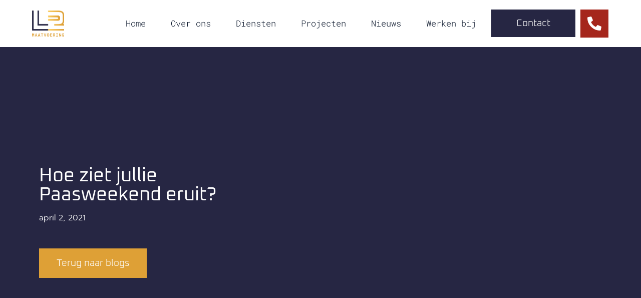

--- FILE ---
content_type: text/html; charset=UTF-8
request_url: https://l2maatvoering.com/hoe-ziet-jullie-paasweekend-eruit/
body_size: 183480
content:
<!doctype html>
<html lang="nl-NL">
<head><meta charset="UTF-8"><script>if(navigator.userAgent.match(/MSIE|Internet Explorer/i)||navigator.userAgent.match(/Trident\/7\..*?rv:11/i)){var href=document.location.href;if(!href.match(/[?&]nowprocket/)){if(href.indexOf("?")==-1){if(href.indexOf("#")==-1){document.location.href=href+"?nowprocket=1"}else{document.location.href=href.replace("#","?nowprocket=1#")}}else{if(href.indexOf("#")==-1){document.location.href=href+"&nowprocket=1"}else{document.location.href=href.replace("#","&nowprocket=1#")}}}}</script><script>(()=>{class RocketLazyLoadScripts{constructor(){this.v="2.0.4",this.userEvents=["keydown","keyup","mousedown","mouseup","mousemove","mouseover","mouseout","touchmove","touchstart","touchend","touchcancel","wheel","click","dblclick","input"],this.attributeEvents=["onblur","onclick","oncontextmenu","ondblclick","onfocus","onmousedown","onmouseenter","onmouseleave","onmousemove","onmouseout","onmouseover","onmouseup","onmousewheel","onscroll","onsubmit"]}async t(){this.i(),this.o(),/iP(ad|hone)/.test(navigator.userAgent)&&this.h(),this.u(),this.l(this),this.m(),this.k(this),this.p(this),this._(),await Promise.all([this.R(),this.L()]),this.lastBreath=Date.now(),this.S(this),this.P(),this.D(),this.O(),this.M(),await this.C(this.delayedScripts.normal),await this.C(this.delayedScripts.defer),await this.C(this.delayedScripts.async),await this.T(),await this.F(),await this.j(),await this.A(),window.dispatchEvent(new Event("rocket-allScriptsLoaded")),this.everythingLoaded=!0,this.lastTouchEnd&&await new Promise(t=>setTimeout(t,500-Date.now()+this.lastTouchEnd)),this.I(),this.H(),this.U(),this.W()}i(){this.CSPIssue=sessionStorage.getItem("rocketCSPIssue"),document.addEventListener("securitypolicyviolation",t=>{this.CSPIssue||"script-src-elem"!==t.violatedDirective||"data"!==t.blockedURI||(this.CSPIssue=!0,sessionStorage.setItem("rocketCSPIssue",!0))},{isRocket:!0})}o(){window.addEventListener("pageshow",t=>{this.persisted=t.persisted,this.realWindowLoadedFired=!0},{isRocket:!0}),window.addEventListener("pagehide",()=>{this.onFirstUserAction=null},{isRocket:!0})}h(){let t;function e(e){t=e}window.addEventListener("touchstart",e,{isRocket:!0}),window.addEventListener("touchend",function i(o){o.changedTouches[0]&&t.changedTouches[0]&&Math.abs(o.changedTouches[0].pageX-t.changedTouches[0].pageX)<10&&Math.abs(o.changedTouches[0].pageY-t.changedTouches[0].pageY)<10&&o.timeStamp-t.timeStamp<200&&(window.removeEventListener("touchstart",e,{isRocket:!0}),window.removeEventListener("touchend",i,{isRocket:!0}),"INPUT"===o.target.tagName&&"text"===o.target.type||(o.target.dispatchEvent(new TouchEvent("touchend",{target:o.target,bubbles:!0})),o.target.dispatchEvent(new MouseEvent("mouseover",{target:o.target,bubbles:!0})),o.target.dispatchEvent(new PointerEvent("click",{target:o.target,bubbles:!0,cancelable:!0,detail:1,clientX:o.changedTouches[0].clientX,clientY:o.changedTouches[0].clientY})),event.preventDefault()))},{isRocket:!0})}q(t){this.userActionTriggered||("mousemove"!==t.type||this.firstMousemoveIgnored?"keyup"===t.type||"mouseover"===t.type||"mouseout"===t.type||(this.userActionTriggered=!0,this.onFirstUserAction&&this.onFirstUserAction()):this.firstMousemoveIgnored=!0),"click"===t.type&&t.preventDefault(),t.stopPropagation(),t.stopImmediatePropagation(),"touchstart"===this.lastEvent&&"touchend"===t.type&&(this.lastTouchEnd=Date.now()),"click"===t.type&&(this.lastTouchEnd=0),this.lastEvent=t.type,t.composedPath&&t.composedPath()[0].getRootNode()instanceof ShadowRoot&&(t.rocketTarget=t.composedPath()[0]),this.savedUserEvents.push(t)}u(){this.savedUserEvents=[],this.userEventHandler=this.q.bind(this),this.userEvents.forEach(t=>window.addEventListener(t,this.userEventHandler,{passive:!1,isRocket:!0})),document.addEventListener("visibilitychange",this.userEventHandler,{isRocket:!0})}U(){this.userEvents.forEach(t=>window.removeEventListener(t,this.userEventHandler,{passive:!1,isRocket:!0})),document.removeEventListener("visibilitychange",this.userEventHandler,{isRocket:!0}),this.savedUserEvents.forEach(t=>{(t.rocketTarget||t.target).dispatchEvent(new window[t.constructor.name](t.type,t))})}m(){const t="return false",e=Array.from(this.attributeEvents,t=>"data-rocket-"+t),i="["+this.attributeEvents.join("],[")+"]",o="[data-rocket-"+this.attributeEvents.join("],[data-rocket-")+"]",s=(e,i,o)=>{o&&o!==t&&(e.setAttribute("data-rocket-"+i,o),e["rocket"+i]=new Function("event",o),e.setAttribute(i,t))};new MutationObserver(t=>{for(const n of t)"attributes"===n.type&&(n.attributeName.startsWith("data-rocket-")||this.everythingLoaded?n.attributeName.startsWith("data-rocket-")&&this.everythingLoaded&&this.N(n.target,n.attributeName.substring(12)):s(n.target,n.attributeName,n.target.getAttribute(n.attributeName))),"childList"===n.type&&n.addedNodes.forEach(t=>{if(t.nodeType===Node.ELEMENT_NODE)if(this.everythingLoaded)for(const i of[t,...t.querySelectorAll(o)])for(const t of i.getAttributeNames())e.includes(t)&&this.N(i,t.substring(12));else for(const e of[t,...t.querySelectorAll(i)])for(const t of e.getAttributeNames())this.attributeEvents.includes(t)&&s(e,t,e.getAttribute(t))})}).observe(document,{subtree:!0,childList:!0,attributeFilter:[...this.attributeEvents,...e]})}I(){this.attributeEvents.forEach(t=>{document.querySelectorAll("[data-rocket-"+t+"]").forEach(e=>{this.N(e,t)})})}N(t,e){const i=t.getAttribute("data-rocket-"+e);i&&(t.setAttribute(e,i),t.removeAttribute("data-rocket-"+e))}k(t){Object.defineProperty(HTMLElement.prototype,"onclick",{get(){return this.rocketonclick||null},set(e){this.rocketonclick=e,this.setAttribute(t.everythingLoaded?"onclick":"data-rocket-onclick","this.rocketonclick(event)")}})}S(t){function e(e,i){let o=e[i];e[i]=null,Object.defineProperty(e,i,{get:()=>o,set(s){t.everythingLoaded?o=s:e["rocket"+i]=o=s}})}e(document,"onreadystatechange"),e(window,"onload"),e(window,"onpageshow");try{Object.defineProperty(document,"readyState",{get:()=>t.rocketReadyState,set(e){t.rocketReadyState=e},configurable:!0}),document.readyState="loading"}catch(t){console.log("WPRocket DJE readyState conflict, bypassing")}}l(t){this.originalAddEventListener=EventTarget.prototype.addEventListener,this.originalRemoveEventListener=EventTarget.prototype.removeEventListener,this.savedEventListeners=[],EventTarget.prototype.addEventListener=function(e,i,o){o&&o.isRocket||!t.B(e,this)&&!t.userEvents.includes(e)||t.B(e,this)&&!t.userActionTriggered||e.startsWith("rocket-")||t.everythingLoaded?t.originalAddEventListener.call(this,e,i,o):(t.savedEventListeners.push({target:this,remove:!1,type:e,func:i,options:o}),"mouseenter"!==e&&"mouseleave"!==e||t.originalAddEventListener.call(this,e,t.savedUserEvents.push,o))},EventTarget.prototype.removeEventListener=function(e,i,o){o&&o.isRocket||!t.B(e,this)&&!t.userEvents.includes(e)||t.B(e,this)&&!t.userActionTriggered||e.startsWith("rocket-")||t.everythingLoaded?t.originalRemoveEventListener.call(this,e,i,o):t.savedEventListeners.push({target:this,remove:!0,type:e,func:i,options:o})}}J(t,e){this.savedEventListeners=this.savedEventListeners.filter(i=>{let o=i.type,s=i.target||window;return e!==o||t!==s||(this.B(o,s)&&(i.type="rocket-"+o),this.$(i),!1)})}H(){EventTarget.prototype.addEventListener=this.originalAddEventListener,EventTarget.prototype.removeEventListener=this.originalRemoveEventListener,this.savedEventListeners.forEach(t=>this.$(t))}$(t){t.remove?this.originalRemoveEventListener.call(t.target,t.type,t.func,t.options):this.originalAddEventListener.call(t.target,t.type,t.func,t.options)}p(t){let e;function i(e){return t.everythingLoaded?e:e.split(" ").map(t=>"load"===t||t.startsWith("load.")?"rocket-jquery-load":t).join(" ")}function o(o){function s(e){const s=o.fn[e];o.fn[e]=o.fn.init.prototype[e]=function(){return this[0]===window&&t.userActionTriggered&&("string"==typeof arguments[0]||arguments[0]instanceof String?arguments[0]=i(arguments[0]):"object"==typeof arguments[0]&&Object.keys(arguments[0]).forEach(t=>{const e=arguments[0][t];delete arguments[0][t],arguments[0][i(t)]=e})),s.apply(this,arguments),this}}if(o&&o.fn&&!t.allJQueries.includes(o)){const e={DOMContentLoaded:[],"rocket-DOMContentLoaded":[]};for(const t in e)document.addEventListener(t,()=>{e[t].forEach(t=>t())},{isRocket:!0});o.fn.ready=o.fn.init.prototype.ready=function(i){function s(){parseInt(o.fn.jquery)>2?setTimeout(()=>i.bind(document)(o)):i.bind(document)(o)}return"function"==typeof i&&(t.realDomReadyFired?!t.userActionTriggered||t.fauxDomReadyFired?s():e["rocket-DOMContentLoaded"].push(s):e.DOMContentLoaded.push(s)),o([])},s("on"),s("one"),s("off"),t.allJQueries.push(o)}e=o}t.allJQueries=[],o(window.jQuery),Object.defineProperty(window,"jQuery",{get:()=>e,set(t){o(t)}})}P(){const t=new Map;document.write=document.writeln=function(e){const i=document.currentScript,o=document.createRange(),s=i.parentElement;let n=t.get(i);void 0===n&&(n=i.nextSibling,t.set(i,n));const c=document.createDocumentFragment();o.setStart(c,0),c.appendChild(o.createContextualFragment(e)),s.insertBefore(c,n)}}async R(){return new Promise(t=>{this.userActionTriggered?t():this.onFirstUserAction=t})}async L(){return new Promise(t=>{document.addEventListener("DOMContentLoaded",()=>{this.realDomReadyFired=!0,t()},{isRocket:!0})})}async j(){return this.realWindowLoadedFired?Promise.resolve():new Promise(t=>{window.addEventListener("load",t,{isRocket:!0})})}M(){this.pendingScripts=[];this.scriptsMutationObserver=new MutationObserver(t=>{for(const e of t)e.addedNodes.forEach(t=>{"SCRIPT"!==t.tagName||t.noModule||t.isWPRocket||this.pendingScripts.push({script:t,promise:new Promise(e=>{const i=()=>{const i=this.pendingScripts.findIndex(e=>e.script===t);i>=0&&this.pendingScripts.splice(i,1),e()};t.addEventListener("load",i,{isRocket:!0}),t.addEventListener("error",i,{isRocket:!0}),setTimeout(i,1e3)})})})}),this.scriptsMutationObserver.observe(document,{childList:!0,subtree:!0})}async F(){await this.X(),this.pendingScripts.length?(await this.pendingScripts[0].promise,await this.F()):this.scriptsMutationObserver.disconnect()}D(){this.delayedScripts={normal:[],async:[],defer:[]},document.querySelectorAll("script[type$=rocketlazyloadscript]").forEach(t=>{t.hasAttribute("data-rocket-src")?t.hasAttribute("async")&&!1!==t.async?this.delayedScripts.async.push(t):t.hasAttribute("defer")&&!1!==t.defer||"module"===t.getAttribute("data-rocket-type")?this.delayedScripts.defer.push(t):this.delayedScripts.normal.push(t):this.delayedScripts.normal.push(t)})}async _(){await this.L();let t=[];document.querySelectorAll("script[type$=rocketlazyloadscript][data-rocket-src]").forEach(e=>{let i=e.getAttribute("data-rocket-src");if(i&&!i.startsWith("data:")){i.startsWith("//")&&(i=location.protocol+i);try{const o=new URL(i).origin;o!==location.origin&&t.push({src:o,crossOrigin:e.crossOrigin||"module"===e.getAttribute("data-rocket-type")})}catch(t){}}}),t=[...new Map(t.map(t=>[JSON.stringify(t),t])).values()],this.Y(t,"preconnect")}async G(t){if(await this.K(),!0!==t.noModule||!("noModule"in HTMLScriptElement.prototype))return new Promise(e=>{let i;function o(){(i||t).setAttribute("data-rocket-status","executed"),e()}try{if(navigator.userAgent.includes("Firefox/")||""===navigator.vendor||this.CSPIssue)i=document.createElement("script"),[...t.attributes].forEach(t=>{let e=t.nodeName;"type"!==e&&("data-rocket-type"===e&&(e="type"),"data-rocket-src"===e&&(e="src"),i.setAttribute(e,t.nodeValue))}),t.text&&(i.text=t.text),t.nonce&&(i.nonce=t.nonce),i.hasAttribute("src")?(i.addEventListener("load",o,{isRocket:!0}),i.addEventListener("error",()=>{i.setAttribute("data-rocket-status","failed-network"),e()},{isRocket:!0}),setTimeout(()=>{i.isConnected||e()},1)):(i.text=t.text,o()),i.isWPRocket=!0,t.parentNode.replaceChild(i,t);else{const i=t.getAttribute("data-rocket-type"),s=t.getAttribute("data-rocket-src");i?(t.type=i,t.removeAttribute("data-rocket-type")):t.removeAttribute("type"),t.addEventListener("load",o,{isRocket:!0}),t.addEventListener("error",i=>{this.CSPIssue&&i.target.src.startsWith("data:")?(console.log("WPRocket: CSP fallback activated"),t.removeAttribute("src"),this.G(t).then(e)):(t.setAttribute("data-rocket-status","failed-network"),e())},{isRocket:!0}),s?(t.fetchPriority="high",t.removeAttribute("data-rocket-src"),t.src=s):t.src="data:text/javascript;base64,"+window.btoa(unescape(encodeURIComponent(t.text)))}}catch(i){t.setAttribute("data-rocket-status","failed-transform"),e()}});t.setAttribute("data-rocket-status","skipped")}async C(t){const e=t.shift();return e?(e.isConnected&&await this.G(e),this.C(t)):Promise.resolve()}O(){this.Y([...this.delayedScripts.normal,...this.delayedScripts.defer,...this.delayedScripts.async],"preload")}Y(t,e){this.trash=this.trash||[];let i=!0;var o=document.createDocumentFragment();t.forEach(t=>{const s=t.getAttribute&&t.getAttribute("data-rocket-src")||t.src;if(s&&!s.startsWith("data:")){const n=document.createElement("link");n.href=s,n.rel=e,"preconnect"!==e&&(n.as="script",n.fetchPriority=i?"high":"low"),t.getAttribute&&"module"===t.getAttribute("data-rocket-type")&&(n.crossOrigin=!0),t.crossOrigin&&(n.crossOrigin=t.crossOrigin),t.integrity&&(n.integrity=t.integrity),t.nonce&&(n.nonce=t.nonce),o.appendChild(n),this.trash.push(n),i=!1}}),document.head.appendChild(o)}W(){this.trash.forEach(t=>t.remove())}async T(){try{document.readyState="interactive"}catch(t){}this.fauxDomReadyFired=!0;try{await this.K(),this.J(document,"readystatechange"),document.dispatchEvent(new Event("rocket-readystatechange")),await this.K(),document.rocketonreadystatechange&&document.rocketonreadystatechange(),await this.K(),this.J(document,"DOMContentLoaded"),document.dispatchEvent(new Event("rocket-DOMContentLoaded")),await this.K(),this.J(window,"DOMContentLoaded"),window.dispatchEvent(new Event("rocket-DOMContentLoaded"))}catch(t){console.error(t)}}async A(){try{document.readyState="complete"}catch(t){}try{await this.K(),this.J(document,"readystatechange"),document.dispatchEvent(new Event("rocket-readystatechange")),await this.K(),document.rocketonreadystatechange&&document.rocketonreadystatechange(),await this.K(),this.J(window,"load"),window.dispatchEvent(new Event("rocket-load")),await this.K(),window.rocketonload&&window.rocketonload(),await this.K(),this.allJQueries.forEach(t=>t(window).trigger("rocket-jquery-load")),await this.K(),this.J(window,"pageshow");const t=new Event("rocket-pageshow");t.persisted=this.persisted,window.dispatchEvent(t),await this.K(),window.rocketonpageshow&&window.rocketonpageshow({persisted:this.persisted})}catch(t){console.error(t)}}async K(){Date.now()-this.lastBreath>45&&(await this.X(),this.lastBreath=Date.now())}async X(){return document.hidden?new Promise(t=>setTimeout(t)):new Promise(t=>requestAnimationFrame(t))}B(t,e){return e===document&&"readystatechange"===t||(e===document&&"DOMContentLoaded"===t||(e===window&&"DOMContentLoaded"===t||(e===window&&"load"===t||e===window&&"pageshow"===t)))}static run(){(new RocketLazyLoadScripts).t()}}RocketLazyLoadScripts.run()})();</script>
	
	<meta name="viewport" content="width=device-width, initial-scale=1">
	<link rel="profile" href="https://gmpg.org/xfn/11">
	<meta name='robots' content='index, follow, max-image-preview:large, max-snippet:-1, max-video-preview:-1' />

	<!-- This site is optimized with the Yoast SEO plugin v26.8 - https://yoast.com/product/yoast-seo-wordpress/ -->
	<title>Hoe ziet jullie Paasweekend eruit? - L2 Maatvoering</title>
<style id="rocket-critical-css">ul{box-sizing:border-box}:root{--wp--preset--font-size--normal:16px;--wp--preset--font-size--huge:42px}.screen-reader-text{border:0;clip:rect(1px,1px,1px,1px);-webkit-clip-path:inset(50%);clip-path:inset(50%);height:1px;margin:-1px;overflow:hidden;padding:0;position:absolute;width:1px;word-wrap:normal!important}html{line-height:1.15;-webkit-text-size-adjust:100%}*,:after,:before{-webkit-box-sizing:border-box;box-sizing:border-box}body{margin:0;font-family:-apple-system,BlinkMacSystemFont,Segoe UI,Roboto,Helvetica Neue,Arial,Noto Sans,sans-serif,Apple Color Emoji,Segoe UI Emoji,Segoe UI Symbol,Noto Color Emoji;font-size:1rem;font-weight:400;line-height:1.5;color:#333;background-color:#fff;-webkit-font-smoothing:antialiased;-moz-osx-font-smoothing:grayscale}h1{margin-top:.5rem;margin-bottom:1rem;font-family:inherit;font-weight:500;line-height:1.2;color:inherit}h1{font-size:2.5rem}p{margin-top:0;margin-bottom:.9rem}a{background-color:transparent;text-decoration:none;color:#c36}img{border-style:none;height:auto;max-width:100%}details{display:block}summary{display:list-item}label{display:inline-block;line-height:1;vertical-align:middle}button,input{font-family:inherit;font-size:1rem;line-height:1.5;margin:0}button,input{overflow:visible}button{text-transform:none}button{width:auto;-webkit-appearance:button}button::-moz-focus-inner{border-style:none;padding:0}button:-moz-focusring{outline:1px dotted ButtonText}button{display:inline-block;font-weight:400;color:#c36;text-align:center;white-space:nowrap;background-color:transparent;border:1px solid #c36;padding:.5rem 1rem;font-size:1rem;border-radius:3px}[type=checkbox]{-webkit-box-sizing:border-box;box-sizing:border-box;padding:0}::-webkit-file-upload-button{-webkit-appearance:button;font:inherit}li,ul{margin-top:0;margin-bottom:0;border:0;outline:0;font-size:100%;vertical-align:baseline;background:transparent}.screen-reader-text{clip:rect(1px,1px,1px,1px);height:1px;overflow:hidden;position:absolute!important;width:1px;word-wrap:normal!important}.site-navigation{grid-area:nav-menu;display:-webkit-box;display:-ms-flexbox;display:flex;-webkit-box-align:center;-ms-flex-align:center;align-items:center;-webkit-box-flex:1;-ms-flex-positive:1;flex-grow:1}.elementor-screen-only,.screen-reader-text{position:absolute;top:-10000em;width:1px;height:1px;margin:-1px;padding:0;overflow:hidden;clip:rect(0,0,0,0);border:0}.elementor{-webkit-hyphens:manual;-ms-hyphens:manual;hyphens:manual}.elementor *,.elementor :after,.elementor :before{-webkit-box-sizing:border-box;box-sizing:border-box}.elementor a{-webkit-box-shadow:none;box-shadow:none;text-decoration:none}.elementor img{height:auto;max-width:100%;border:none;border-radius:0;-webkit-box-shadow:none;box-shadow:none}.elementor-widget-wrap>.elementor-element.elementor-absolute{position:absolute}.elementor-widget-wrap .elementor-element.elementor-widget__width-auto{max-width:100%}@media (max-width:1024px){.elementor-widget-wrap .elementor-element.elementor-widget-tablet__width-auto{max-width:100%}}.elementor-element{--flex-direction:initial;--flex-wrap:initial;--justify-content:initial;--align-items:initial;--align-content:initial;--gap:initial;--flex-basis:initial;--flex-grow:initial;--flex-shrink:initial;--order:initial;--align-self:initial;-ms-flex-preferred-size:var(--flex-basis);flex-basis:var(--flex-basis);-webkit-box-flex:var(--flex-grow);-ms-flex-positive:var(--flex-grow);flex-grow:var(--flex-grow);-ms-flex-negative:var(--flex-shrink);flex-shrink:var(--flex-shrink);-webkit-box-ordinal-group:var(--order);-ms-flex-order:var(--order);order:var(--order);-ms-flex-item-align:var(--align-self);align-self:var(--align-self)}.elementor-element.elementor-absolute{z-index:1}.elementor-invisible{visibility:hidden}.elementor-align-center{text-align:center}.elementor-align-center .elementor-button{width:auto}:root{--page-title-display:block}.elementor-section{position:relative}.elementor-section .elementor-container{display:-webkit-box;display:-ms-flexbox;display:flex;margin-right:auto;margin-left:auto;position:relative}@media (max-width:1024px){.elementor-section .elementor-container{-ms-flex-wrap:wrap;flex-wrap:wrap}}.elementor-section.elementor-section-boxed>.elementor-container{max-width:1140px}.elementor-section.elementor-section-items-middle>.elementor-container{-webkit-box-align:center;-ms-flex-align:center;align-items:center}.elementor-widget-wrap{position:relative;width:100%;-ms-flex-wrap:wrap;flex-wrap:wrap;-ms-flex-line-pack:start;align-content:flex-start}.elementor:not(.elementor-bc-flex-widget) .elementor-widget-wrap{display:-webkit-box;display:-ms-flexbox;display:flex}.elementor-widget-wrap>.elementor-element{width:100%}.elementor-widget{position:relative}.elementor-widget:not(:last-child){margin-bottom:20px}.elementor-widget:not(:last-child).elementor-widget__width-auto{margin-bottom:0}.elementor-column{min-height:1px}.elementor-column{position:relative;display:-webkit-box;display:-ms-flexbox;display:flex}.elementor-column-gap-default>.elementor-column>.elementor-element-populated{padding:10px}@media (min-width:768px){.elementor-column.elementor-col-33{width:33.333%}.elementor-column.elementor-col-50{width:50%}.elementor-column.elementor-col-66{width:66.666%}.elementor-column.elementor-col-100{width:100%}}@media (min-width:768px) and (max-width:1024px){.elementor-reverse-tablet>.elementor-container>:first-child{-webkit-box-ordinal-group:11;-ms-flex-order:10;order:10}.elementor-reverse-tablet>.elementor-container>:nth-child(2){-webkit-box-ordinal-group:10;-ms-flex-order:9;order:9}}@media (min-width:-1px) and (max-width:1024px){.elementor-reverse-tablet>.elementor-container>:first-child{-webkit-box-ordinal-group:11;-ms-flex-order:10;order:10}.elementor-reverse-tablet>.elementor-container>:nth-child(2){-webkit-box-ordinal-group:10;-ms-flex-order:9;order:9}}@media (min-width:768px) and (max-width:-1px){.elementor-reverse-tablet>.elementor-container>:first-child,.elementor-reverse-tablet>.elementor-container>:nth-child(2){-webkit-box-ordinal-group:initial;-ms-flex-order:initial;order:0}}@media (max-width:767px){.elementor-reverse-mobile>.elementor-container>:first-child{-webkit-box-ordinal-group:11;-ms-flex-order:10;order:10}.elementor-reverse-mobile>.elementor-container>:nth-child(2){-webkit-box-ordinal-group:10;-ms-flex-order:9;order:9}.elementor-column{width:100%}}ul.elementor-icon-list-items.elementor-inline-items{display:-webkit-box;display:-ms-flexbox;display:flex;-ms-flex-wrap:wrap;flex-wrap:wrap}ul.elementor-icon-list-items.elementor-inline-items .elementor-inline-item{word-break:break-word}@media (min-width:1025px){#elementor-device-mode:after{content:"desktop"}}@media (min-width:-1px){#elementor-device-mode:after{content:"widescreen"}}@media (max-width:-1px){#elementor-device-mode:after{content:"laptop";content:"tablet_extra"}}@media (max-width:1024px){#elementor-device-mode:after{content:"tablet"}}@media (max-width:-1px){#elementor-device-mode:after{content:"mobile_extra"}}@media (max-width:767px){#elementor-device-mode:after{content:"mobile"}}.elementor-button{display:inline-block;line-height:1;background-color:#818a91;font-size:15px;padding:12px 24px;border-radius:3px;color:#fff;fill:#fff;text-align:center}.elementor-button:visited{color:#fff}.elementor-button-content-wrapper{display:-webkit-box;display:-ms-flexbox;display:flex;-webkit-box-pack:center;-ms-flex-pack:center;justify-content:center}.elementor-button-text{-webkit-box-flex:1;-ms-flex-positive:1;flex-grow:1;-webkit-box-ordinal-group:11;-ms-flex-order:10;order:10;display:inline-block}.elementor-button span{text-decoration:inherit}.elementor-view-stacked .elementor-icon{padding:.5em;background-color:#818a91;color:#fff;fill:#fff}.elementor-icon{display:inline-block;line-height:1;color:#818a91;font-size:50px;text-align:center}.elementor-icon i,.elementor-icon svg{width:1em;height:1em;position:relative;display:block}.elementor-icon i:before,.elementor-icon svg:before{position:absolute;left:50%;-webkit-transform:translateX(-50%);-ms-transform:translateX(-50%);transform:translateX(-50%)}.animated{-webkit-animation-duration:1.25s;animation-duration:1.25s}.animated.animated-fast{-webkit-animation-duration:.75s;animation-duration:.75s}@media (prefers-reduced-motion:reduce){.animated{-webkit-animation:none;animation:none}}.elementor .elementor-element ul.elementor-icon-list-items{padding:0}@media (max-width:767px){.elementor .elementor-hidden-mobile,.elementor .elementor-hidden-phone{display:none}}@media (min-width:768px) and (max-width:1024px){.elementor .elementor-hidden-tablet{display:none}}@media (min-width:1025px) and (max-width:99999px){.elementor .elementor-hidden-desktop{display:none}}.elementor-kit-8{--e-global-color-primary:#3B5D76;--e-global-color-secondary:#4894CB;--e-global-color-text:#071328;--e-global-color-accent:#E1C55B;--e-global-color-1b77cfb:#FFFFFF;--e-global-color-aa0f449:#FFFFFF;--e-global-color-c49b6b7:#B5B5B5;--e-global-color-8e26f83:#F1F9FF;--e-global-color-e95e4d9:#FFFFFF00;--e-global-color-530f443:#4894CB54;--e-global-color-81a0e02:#F491BE;--e-global-typography-primary-font-family:"Sarpanch";--e-global-typography-primary-font-size:38px;--e-global-typography-primary-font-weight:700;--e-global-typography-primary-text-transform:none;--e-global-typography-primary-font-style:normal;--e-global-typography-primary-text-decoration:none;--e-global-typography-primary-line-height:1em;--e-global-typography-primary-letter-spacing:0px;--e-global-typography-secondary-font-family:"Sarpanch";--e-global-typography-secondary-font-size:25px;--e-global-typography-secondary-font-weight:700;--e-global-typography-secondary-font-style:normal;--e-global-typography-secondary-text-decoration:none;--e-global-typography-secondary-line-height:1.3em;--e-global-typography-secondary-letter-spacing:0px;--e-global-typography-text-font-family:"Titillium Web";--e-global-typography-text-font-size:17px;--e-global-typography-text-font-weight:400;--e-global-typography-text-text-transform:none;--e-global-typography-text-font-style:normal;--e-global-typography-text-text-decoration:none;--e-global-typography-text-line-height:1.8em;--e-global-typography-text-letter-spacing:0px;--e-global-typography-accent-font-family:"Titillium Web";--e-global-typography-accent-font-size:18px;--e-global-typography-accent-font-weight:700;--e-global-typography-accent-text-transform:none;--e-global-typography-accent-font-style:normal;--e-global-typography-accent-text-decoration:none;--e-global-typography-accent-line-height:1em;--e-global-typography-accent-letter-spacing:0.44px;--e-global-typography-acd9ddf-font-family:"Sarpanch";--e-global-typography-acd9ddf-font-size:50px;--e-global-typography-acd9ddf-font-weight:800;--e-global-typography-acd9ddf-font-style:normal;--e-global-typography-acd9ddf-text-decoration:none;--e-global-typography-acd9ddf-line-height:1em;--e-global-typography-acd9ddf-letter-spacing:0px;--e-global-typography-750f9d0-font-family:"Titillium Web";--e-global-typography-750f9d0-font-size:35px;--e-global-typography-750f9d0-font-weight:500;--e-global-typography-750f9d0-font-style:normal;--e-global-typography-750f9d0-text-decoration:none;--e-global-typography-750f9d0-line-height:1em;--e-global-typography-750f9d0-letter-spacing:0px;--e-global-typography-bfd4831-font-family:"Sarpanch";--e-global-typography-bfd4831-font-size:19px;--e-global-typography-bfd4831-font-weight:600;--e-global-typography-bfd4831-text-transform:none;--e-global-typography-bfd4831-font-style:normal;--e-global-typography-bfd4831-text-decoration:none;--e-global-typography-bfd4831-line-height:1em;--e-global-typography-bfd4831-letter-spacing:0px;font-family:var(--e-global-typography-text-font-family),Sans-serif;font-size:var(--e-global-typography-text-font-size);font-weight:var(--e-global-typography-text-font-weight);text-transform:var(--e-global-typography-text-text-transform);font-style:var(--e-global-typography-text-font-style);text-decoration:var(--e-global-typography-text-text-decoration);line-height:var(--e-global-typography-text-line-height);letter-spacing:var(--e-global-typography-text-letter-spacing);background-color:var(--e-global-color-1b77cfb)}.elementor-kit-8 a{color:var(--e-global-color-primary)}.elementor-kit-8 h1{font-family:var(--e-global-typography-primary-font-family),Sans-serif;font-size:var(--e-global-typography-primary-font-size);font-weight:var(--e-global-typography-primary-font-weight);text-transform:var(--e-global-typography-primary-text-transform);font-style:var(--e-global-typography-primary-font-style);text-decoration:var(--e-global-typography-primary-text-decoration);line-height:var(--e-global-typography-primary-line-height);letter-spacing:var(--e-global-typography-primary-letter-spacing)}.elementor-kit-8 button,.elementor-kit-8 .elementor-button{font-family:var(--e-global-typography-bfd4831-font-family),Sans-serif;font-size:var(--e-global-typography-bfd4831-font-size);font-weight:var(--e-global-typography-bfd4831-font-weight);text-transform:var(--e-global-typography-bfd4831-text-transform);font-style:var(--e-global-typography-bfd4831-font-style);text-decoration:var(--e-global-typography-bfd4831-text-decoration);line-height:var(--e-global-typography-bfd4831-line-height);letter-spacing:var(--e-global-typography-bfd4831-letter-spacing);word-spacing:var(--e-global-typography-bfd4831-word-spacing);color:var(--e-global-color-1b77cfb);background-color:var(--e-global-color-primary);border-style:solid;border-width:1px 1px 1px 1px;border-color:var(--e-global-color-primary);border-radius:0px 0px 0px 0px;padding:20px 35px 20px 35px}.elementor-kit-8 img{border-radius:0px 0px 0px 0px}.elementor-kit-8 input:not([type="button"]):not([type="submit"]){border-radius:0px 0px 0px 0px}.elementor-section.elementor-section-boxed>.elementor-container{max-width:1440px}.elementor-widget:not(:last-child){margin-bottom:20px}.elementor-element{--widgets-spacing:20px}@media (max-width:1024px){.elementor-kit-8{--e-global-typography-primary-font-size:30px;--e-global-typography-secondary-font-size:22px;--e-global-typography-text-font-size:17px;--e-global-typography-accent-font-size:18px;--e-global-typography-acd9ddf-font-size:35px;--e-global-typography-750f9d0-font-size:33px;--e-global-typography-bfd4831-font-size:20px;font-size:var(--e-global-typography-text-font-size);line-height:var(--e-global-typography-text-line-height);letter-spacing:var(--e-global-typography-text-letter-spacing)}.elementor-kit-8 h1{font-size:var(--e-global-typography-primary-font-size);line-height:var(--e-global-typography-primary-line-height);letter-spacing:var(--e-global-typography-primary-letter-spacing)}.elementor-kit-8 button,.elementor-kit-8 .elementor-button{font-size:var(--e-global-typography-bfd4831-font-size);line-height:var(--e-global-typography-bfd4831-line-height);letter-spacing:var(--e-global-typography-bfd4831-letter-spacing);word-spacing:var(--e-global-typography-bfd4831-word-spacing)}.elementor-section.elementor-section-boxed>.elementor-container{max-width:1024px}}@media (max-width:767px){.elementor-kit-8{--e-global-typography-primary-font-size:30px;--e-global-typography-secondary-font-size:18px;--e-global-typography-text-font-size:15px;--e-global-typography-accent-font-size:13px;--e-global-typography-accent-line-height:1.2em;--e-global-typography-acd9ddf-font-size:28px;--e-global-typography-750f9d0-font-size:24px;--e-global-typography-bfd4831-font-size:18px;font-size:var(--e-global-typography-text-font-size);line-height:var(--e-global-typography-text-line-height);letter-spacing:var(--e-global-typography-text-letter-spacing)}.elementor-kit-8 h1{font-size:var(--e-global-typography-primary-font-size);line-height:var(--e-global-typography-primary-line-height);letter-spacing:var(--e-global-typography-primary-letter-spacing)}.elementor-kit-8 button,.elementor-kit-8 .elementor-button{font-size:var(--e-global-typography-bfd4831-font-size);line-height:var(--e-global-typography-bfd4831-line-height);letter-spacing:var(--e-global-typography-bfd4831-letter-spacing);word-spacing:var(--e-global-typography-bfd4831-word-spacing)}.elementor-section.elementor-section-boxed>.elementor-container{max-width:767px}}@font-face{font-display:swap;font-family:eicons;src:url(https://l2maatvoering.com/wp-content/plugins/elementor/assets/lib/eicons/fonts/eicons.eot?5.16.0);src:url(https://l2maatvoering.com/wp-content/plugins/elementor/assets/lib/eicons/fonts/eicons.eot?5.16.0#iefix) format("embedded-opentype"),url(https://l2maatvoering.com/wp-content/plugins/elementor/assets/lib/eicons/fonts/eicons.woff2?5.16.0) format("woff2"),url(https://l2maatvoering.com/wp-content/plugins/elementor/assets/lib/eicons/fonts/eicons.woff?5.16.0) format("woff"),url(https://l2maatvoering.com/wp-content/plugins/elementor/assets/lib/eicons/fonts/eicons.ttf?5.16.0) format("truetype"),url(https://l2maatvoering.com/wp-content/plugins/elementor/assets/lib/eicons/fonts/eicons.svg?5.16.0#eicon) format("svg");font-weight:400;font-style:normal}[class*=" eicon-"]{display:inline-block;font-family:eicons;font-size:inherit;font-weight:400;font-style:normal;font-variant:normal;line-height:1;text-rendering:auto;-webkit-font-smoothing:antialiased;-moz-osx-font-smoothing:grayscale}.eicon-menu-bar:before{content:'\e816'}.eicon-close:before{content:'\e87f'}.elementor-location-header:before{content:"";display:table;clear:both}[data-elementor-type=popup]:not(.elementor-edit-area){display:none}.elementor-29 .elementor-element.elementor-element-5b03b3c>.elementor-container{min-height:13vh}.elementor-29 .elementor-element.elementor-element-5b03b3c>.elementor-container>.elementor-column>.elementor-widget-wrap{align-content:center;align-items:center}.elementor-29 .elementor-element.elementor-element-5b03b3c:not(.elementor-motion-effects-element-type-background){background-color:var(--e-global-color-1b77cfb)}.elementor-29 .elementor-element.elementor-element-5b03b3c{padding:0% 5% 0% 5%;z-index:9999}.elementor-29 .elementor-element.elementor-element-13710e05{text-align:left;width:auto;max-width:auto}.elementor-29 .elementor-element.elementor-element-13710e05 img{width:100%;max-width:70%}.elementor-29 .elementor-element.elementor-element-6a607eb4.elementor-column>.elementor-widget-wrap{justify-content:flex-end}.elementor-29 .elementor-element.elementor-element-6a607eb4>.elementor-widget-wrap>.elementor-widget:not(.elementor-widget__width-auto):not(.elementor-widget__width-initial):not(:last-child):not(.elementor-absolute){margin-bottom:0px}.elementor-29 .elementor-element.elementor-element-03ade37 .elementor-icon-wrapper{text-align:center}.elementor-29 .elementor-element.elementor-element-03ade37.elementor-view-default .elementor-icon{color:var(--e-global-color-primary);border-color:var(--e-global-color-primary)}.elementor-29 .elementor-element.elementor-element-03ade37 .elementor-icon i{transform:rotate(0deg)}.elementor-29 .elementor-element.elementor-element-3c8fbe72 .elementor-menu-toggle{margin:0 auto;background-color:var(--e-global-color-e95e4d9)}.elementor-29 .elementor-element.elementor-element-3c8fbe72 .elementor-nav-menu .elementor-item{font-family:var(--e-global-typography-text-font-family),Sans-serif;font-size:var(--e-global-typography-text-font-size);font-weight:var(--e-global-typography-text-font-weight);text-transform:var(--e-global-typography-text-text-transform);font-style:var(--e-global-typography-text-font-style);text-decoration:var(--e-global-typography-text-text-decoration);line-height:var(--e-global-typography-text-line-height);letter-spacing:var(--e-global-typography-text-letter-spacing)}.elementor-29 .elementor-element.elementor-element-3c8fbe72 .elementor-nav-menu--main .elementor-item{color:var(--e-global-color-text);fill:var(--e-global-color-text);padding-left:0px;padding-right:0px;padding-top:0px;padding-bottom:0px}.elementor-29 .elementor-element.elementor-element-3c8fbe72{--e-nav-menu-horizontal-menu-item-margin:calc( 50px / 2 );width:auto;max-width:auto}.elementor-29 .elementor-element.elementor-element-3c8fbe72 .elementor-nav-menu--dropdown a,.elementor-29 .elementor-element.elementor-element-3c8fbe72 .elementor-menu-toggle{color:var(--e-global-color-primary)}.elementor-29 .elementor-element.elementor-element-3c8fbe72 .elementor-nav-menu--dropdown{background-color:var(--e-global-color-aa0f449)}.elementor-29 .elementor-element.elementor-element-3c8fbe72 div.elementor-menu-toggle{color:var(--e-global-color-primary)}.elementor-29 .elementor-element.elementor-element-19a2b442 .elementor-button{fill:var(--e-global-color-text);color:var(--e-global-color-text);background-color:var(--e-global-color-accent);border-style:solid;border-width:0px 0px 0px 0px;border-radius:0px 0px 0px 0px;padding:18px 50px 18px 50px}.elementor-29 .elementor-element.elementor-element-19a2b442>.elementor-widget-container{margin:0px 10px 0px 30px}.elementor-29 .elementor-element.elementor-element-19a2b442{width:auto;max-width:auto}.elementor-29 .elementor-element.elementor-element-656fc67 .elementor-icon-wrapper{text-align:center}.elementor-29 .elementor-element.elementor-element-656fc67.elementor-view-stacked .elementor-icon{background-color:var(--e-global-color-primary)}.elementor-29 .elementor-element.elementor-element-656fc67 .elementor-icon{font-size:28px}.elementor-29 .elementor-element.elementor-element-656fc67 .elementor-icon i{transform:rotate(0deg)}.elementor-29 .elementor-element.elementor-element-656fc67>.elementor-widget-container{margin:0px 0px -9px 0px}.elementor-29 .elementor-element.elementor-element-656fc67{width:auto;max-width:auto}@media (max-width:1024px){.elementor-29 .elementor-element.elementor-element-5b03b3c>.elementor-container{min-height:10vh}.elementor-29 .elementor-element.elementor-element-13710e05 img{max-width:60%}.elementor-29 .elementor-element.elementor-element-6a607eb4.elementor-column.elementor-element[data-element_type="column"]>.elementor-widget-wrap.elementor-element-populated{align-content:center;align-items:center}.elementor-29 .elementor-element.elementor-element-6a607eb4>.elementor-widget-wrap>.elementor-widget:not(.elementor-widget__width-auto):not(.elementor-widget__width-initial):not(:last-child):not(.elementor-absolute){margin-bottom:0px}.elementor-29 .elementor-element.elementor-element-03ade37 .elementor-icon{font-size:40px}.elementor-29 .elementor-element.elementor-element-03ade37>.elementor-widget-container{margin:0px 0px -9px 0px;padding:0px 0px 0px 0px}.elementor-29 .elementor-element.elementor-element-03ade37{width:auto;max-width:auto}.elementor-29 .elementor-element.elementor-element-3c8fbe72 .elementor-nav-menu .elementor-item{font-size:var(--e-global-typography-text-font-size);line-height:var(--e-global-typography-text-line-height);letter-spacing:var(--e-global-typography-text-letter-spacing)}.elementor-29 .elementor-element.elementor-element-3c8fbe72 .elementor-nav-menu--dropdown a{padding-left:40px;padding-right:40px;padding-top:20px;padding-bottom:20px}.elementor-29 .elementor-element.elementor-element-3c8fbe72 .elementor-nav-menu__container.elementor-nav-menu--dropdown{margin-top:29px!important}.elementor-29 .elementor-element.elementor-element-3c8fbe72{--nav-menu-icon-size:30px}.elementor-29 .elementor-element.elementor-element-3c8fbe72 .elementor-menu-toggle{border-width:1px;border-radius:0px}.elementor-29 .elementor-element.elementor-element-19a2b442>.elementor-widget-container{margin:0px 10px 0px 30px}}@media (max-width:767px){.elementor-29 .elementor-element.elementor-element-5b03b3c>.elementor-container{min-height:80px}.elementor-29 .elementor-element.elementor-element-179ca24d{width:70%}.elementor-29 .elementor-element.elementor-element-13710e05 img{max-width:35%}.elementor-29 .elementor-element.elementor-element-6a607eb4{width:30%}.elementor-29 .elementor-element.elementor-element-03ade37 .elementor-icon{font-size:35px}.elementor-29 .elementor-element.elementor-element-03ade37>.elementor-widget-container{padding:0px 20px 0px 0px}.elementor-29 .elementor-element.elementor-element-3c8fbe72 .elementor-nav-menu .elementor-item{font-size:var(--e-global-typography-text-font-size);line-height:var(--e-global-typography-text-line-height);letter-spacing:var(--e-global-typography-text-letter-spacing)}.elementor-29 .elementor-element.elementor-element-3c8fbe72 .elementor-nav-menu--dropdown a{padding-left:20px;padding-right:20px;padding-top:15px;padding-bottom:15px}.elementor-29 .elementor-element.elementor-element-3c8fbe72 .elementor-nav-menu__container.elementor-nav-menu--dropdown{margin-top:24px!important}.elementor-29 .elementor-element.elementor-element-3c8fbe72{--nav-menu-icon-size:20px}.elementor-29 .elementor-element.elementor-element-656fc67 .elementor-icon{font-size:20px}}@media (min-width:768px){.elementor-29 .elementor-element.elementor-element-179ca24d{width:7.911%}.elementor-29 .elementor-element.elementor-element-6a607eb4{width:92%}}@media (max-width:1024px) and (min-width:768px){.elementor-29 .elementor-element.elementor-element-179ca24d{width:20%}.elementor-29 .elementor-element.elementor-element-6a607eb4{width:80%}}.elementor-22 .elementor-element.elementor-element-ddfb9d1{text-align:right;font-family:"Titillium Web",Sans-serif;font-size:16px;font-weight:400;text-transform:none;font-style:normal;text-decoration:none;line-height:1em;letter-spacing:0.5px}@media (max-width:1024px){.elementor-22 .elementor-element.elementor-element-ddfb9d1{text-align:center;line-height:1em;letter-spacing:1px}}@media (max-width:767px){.elementor-22 .elementor-element.elementor-element-ddfb9d1{font-size:14px}}.elementor-423 .elementor-element.elementor-element-22c8d367>.elementor-container{min-height:700px}.elementor-423 .elementor-element.elementor-element-22c8d367>.elementor-container>.elementor-column>.elementor-widget-wrap{align-content:center;align-items:center}.elementor-423 .elementor-element.elementor-element-22c8d367{overflow:hidden}.elementor-423 .elementor-element.elementor-element-22c8d367:not(.elementor-motion-effects-element-type-background){background-color:var(--e-global-color-primary)}.elementor-423 .elementor-element.elementor-element-5fce1b8a>.elementor-widget-wrap>.elementor-widget:not(.elementor-widget__width-auto):not(.elementor-widget__width-initial):not(:last-child):not(.elementor-absolute){margin-bottom:0px}.elementor-423 .elementor-element.elementor-element-5fce1b8a:not(.elementor-motion-effects-element-type-background)>.elementor-widget-wrap{background-color:var(--e-global-color-primary)}.elementor-423 .elementor-element.elementor-element-5fce1b8a>.elementor-element-populated{padding:0% 0% 0% 13%}.elementor-423 .elementor-element.elementor-element-4d94b459 .elementor-heading-title{color:var(--e-global-color-1b77cfb);font-family:var(--e-global-typography-primary-font-family),Sans-serif;font-size:var(--e-global-typography-primary-font-size);font-weight:var(--e-global-typography-primary-font-weight);text-transform:var(--e-global-typography-primary-text-transform);font-style:var(--e-global-typography-primary-font-style);text-decoration:var(--e-global-typography-primary-text-decoration);line-height:var(--e-global-typography-primary-line-height);letter-spacing:var(--e-global-typography-primary-letter-spacing)}.elementor-423 .elementor-element.elementor-element-4d94b459>.elementor-widget-container{margin:0px 0px 0px 0px;padding:0% 12% 3% 0%}.elementor-423 .elementor-element.elementor-element-79f8574b .elementor-icon-list-text{color:var(--e-global-color-1b77cfb)}.elementor-423 .elementor-element.elementor-element-79f8574b .elementor-icon-list-item{font-family:"Prompt",Sans-serif;font-size:16px;font-weight:300;line-height:22px}.elementor-423 .elementor-element.elementor-element-986f935 .elementor-button{background-color:var(--e-global-color-accent);border-style:solid;border-width:0px 0px 0px 0px}.elementor-423 .elementor-element.elementor-element-986f935>.elementor-widget-container{padding:50px 0px 0px 0px}.elementor-423 .elementor-element.elementor-element-46220443 .elementor-icon-wrapper{text-align:center}.elementor-423 .elementor-element.elementor-element-46220443.elementor-view-stacked .elementor-icon{background-color:var(--e-global-color-accent)}.elementor-423 .elementor-element.elementor-element-46220443 .elementor-icon{font-size:30px}.elementor-423 .elementor-element.elementor-element-46220443 .elementor-icon svg{transform:rotate(0deg)}.elementor-423 .elementor-element.elementor-element-46220443>.elementor-widget-container{margin:0px 0px -6px 0px}.elementor-423 .elementor-element.elementor-element-46220443{width:auto;max-width:auto;bottom:0%}body:not(.rtl) .elementor-423 .elementor-element.elementor-element-46220443{right:0%}.elementor-423 .elementor-element.elementor-element-759215d7:not(.elementor-motion-effects-element-type-background)>.elementor-widget-wrap{background-color:var(--e-global-color-primary)}.elementor-423 .elementor-element.elementor-element-7eb15bf1{--spacer-size:50px}.elementor-423 .elementor-element.elementor-element-9ede00d>.elementor-container{max-width:787px}.elementor-423 .elementor-element.elementor-element-9ede00d{overflow:hidden;padding:6% 0% 6% 0%}.elementor-423 .elementor-element.elementor-element-9ede00d:not(.elementor-motion-effects-element-type-background){background-color:#FFFFFF}.elementor-423 .elementor-element.elementor-element-5ad389cf>.elementor-widget-wrap>.elementor-widget:not(.elementor-widget__width-auto):not(.elementor-widget__width-initial):not(:last-child):not(.elementor-absolute){margin-bottom:0px}.elementor-423 .elementor-element.elementor-element-5ad389cf>.elementor-element-populated{padding:0% 0% 0% 0%}.elementor-423 .elementor-element.elementor-element-78d614b1{color:#5F5B5B;font-family:var(--e-global-typography-text-font-family),Sans-serif;font-size:var(--e-global-typography-text-font-size);font-weight:var(--e-global-typography-text-font-weight);text-transform:var(--e-global-typography-text-text-transform);font-style:var(--e-global-typography-text-font-style);text-decoration:var(--e-global-typography-text-text-decoration);line-height:var(--e-global-typography-text-line-height);letter-spacing:var(--e-global-typography-text-letter-spacing)}body.elementor-page-423:not(.elementor-motion-effects-element-type-background){background-color:#E5E9EF}@media (min-width:768px){.elementor-423 .elementor-element.elementor-element-5fce1b8a{width:46.575%}.elementor-423 .elementor-element.elementor-element-759215d7{width:53.425%}}@media (max-width:1024px) and (min-width:768px){.elementor-423 .elementor-element.elementor-element-5fce1b8a{width:100%}.elementor-423 .elementor-element.elementor-element-759215d7{width:100%}}@media (max-width:1024px){.elementor-423 .elementor-element.elementor-element-22c8d367>.elementor-container{min-height:75vh}.elementor-423 .elementor-element.elementor-element-22c8d367{padding:50px 0px 0px 0px}.elementor-423 .elementor-element.elementor-element-5fce1b8a>.elementor-element-populated{padding:8% 0% 0% 7%}.elementor-423 .elementor-element.elementor-element-4d94b459 .elementor-heading-title{font-size:var(--e-global-typography-primary-font-size);line-height:var(--e-global-typography-primary-line-height);letter-spacing:var(--e-global-typography-primary-letter-spacing)}.elementor-423 .elementor-element.elementor-element-79f8574b .elementor-icon-list-item{font-size:15px;line-height:21px}.elementor-423 .elementor-element.elementor-element-759215d7:not(.elementor-motion-effects-element-type-background)>.elementor-widget-wrap{background-position:center center}.elementor-423 .elementor-element.elementor-element-7eb15bf1{--spacer-size:360px}.elementor-423 .elementor-element.elementor-element-9ede00d{padding:5% 7% 10% 7%}.elementor-423 .elementor-element.elementor-element-78d614b1{font-size:var(--e-global-typography-text-font-size);line-height:var(--e-global-typography-text-line-height);letter-spacing:var(--e-global-typography-text-letter-spacing)}}@media (max-width:767px){.elementor-423 .elementor-element.elementor-element-5fce1b8a>.elementor-element-populated{padding:12% 7% 13% 7%}.elementor-423 .elementor-element.elementor-element-4d94b459{text-align:left}.elementor-423 .elementor-element.elementor-element-4d94b459 .elementor-heading-title{font-size:var(--e-global-typography-primary-font-size);line-height:var(--e-global-typography-primary-line-height);letter-spacing:var(--e-global-typography-primary-letter-spacing)}.elementor-423 .elementor-element.elementor-element-79f8574b .elementor-icon-list-item{font-size:14px;line-height:20px}.elementor-423 .elementor-element.elementor-element-7eb15bf1{--spacer-size:238px}.elementor-423 .elementor-element.elementor-element-9ede00d{padding:14% 7% 14% 7%}.elementor-423 .elementor-element.elementor-element-78d614b1{font-size:var(--e-global-typography-text-font-size);line-height:var(--e-global-typography-text-line-height);letter-spacing:var(--e-global-typography-text-letter-spacing)}}.fas{-moz-osx-font-smoothing:grayscale;-webkit-font-smoothing:antialiased;display:inline-block;font-style:normal;font-variant:normal;text-rendering:auto;line-height:1}.fa-bars:before{content:"\f0c9"}.fa-phone-alt:before{content:"\f879"}.fa-times:before{content:"\f00d"}@font-face{font-family:"Font Awesome 5 Free";font-style:normal;font-weight:900;font-display:swap;src:url(https://l2maatvoering.com/wp-content/plugins/elementor/assets/lib/font-awesome/webfonts/fa-solid-900.eot);src:url(https://l2maatvoering.com/wp-content/plugins/elementor/assets/lib/font-awesome/webfonts/fa-solid-900.eot?#iefix) format("embedded-opentype"),url(https://l2maatvoering.com/wp-content/plugins/elementor/assets/lib/font-awesome/webfonts/fa-solid-900.woff2) format("woff2"),url(https://l2maatvoering.com/wp-content/plugins/elementor/assets/lib/font-awesome/webfonts/fa-solid-900.woff) format("woff"),url(https://l2maatvoering.com/wp-content/plugins/elementor/assets/lib/font-awesome/webfonts/fa-solid-900.ttf) format("truetype"),url(https://l2maatvoering.com/wp-content/plugins/elementor/assets/lib/font-awesome/webfonts/fa-solid-900.svg#fontawesome) format("svg")}.fas{font-family:"Font Awesome 5 Free";font-weight:900}.elementor-item:after,.elementor-item:before{display:block;position:absolute}.elementor-item:not(:hover):not(:focus):not(.elementor-item-active):not(.highlighted):after,.elementor-item:not(:hover):not(:focus):not(.elementor-item-active):not(.highlighted):before{opacity:0}.elementor-nav-menu--main .elementor-nav-menu a{padding:13px 20px}.elementor-nav-menu--layout-horizontal{display:-webkit-box;display:-ms-flexbox;display:flex}.elementor-nav-menu--layout-horizontal .elementor-nav-menu{display:-webkit-box;display:-ms-flexbox;display:flex;-ms-flex-wrap:wrap;flex-wrap:wrap}.elementor-nav-menu--layout-horizontal .elementor-nav-menu a{white-space:nowrap;-webkit-box-flex:1;-ms-flex-positive:1;flex-grow:1}.elementor-nav-menu--layout-horizontal .elementor-nav-menu>li{display:-webkit-box;display:-ms-flexbox;display:flex}.elementor-nav-menu--layout-horizontal .elementor-nav-menu>li:not(:first-child)>a{-webkit-margin-start:var(--e-nav-menu-horizontal-menu-item-margin);margin-inline-start:var(--e-nav-menu-horizontal-menu-item-margin)}.elementor-nav-menu--layout-horizontal .elementor-nav-menu>li:not(:last-child)>a{-webkit-margin-end:var(--e-nav-menu-horizontal-menu-item-margin);margin-inline-end:var(--e-nav-menu-horizontal-menu-item-margin)}.elementor-nav-menu--layout-horizontal .elementor-nav-menu>li:not(:last-child):after{content:var(--e-nav-menu-divider-content,none);height:var(--e-nav-menu-divider-height,35%);border-left:var(--e-nav-menu-divider-width,2px) var(--e-nav-menu-divider-style,solid) var(--e-nav-menu-divider-color,#000);border-bottom-color:var(--e-nav-menu-divider-color,#000);border-right-color:var(--e-nav-menu-divider-color,#000);border-top-color:var(--e-nav-menu-divider-color,#000);-ms-flex-item-align:center;align-self:center}.elementor-nav-menu__align-center .elementor-nav-menu{margin-left:auto;margin-right:auto}.elementor-nav-menu__align-center .elementor-nav-menu,.elementor-nav-menu__align-center .elementor-nav-menu--layout-vertical>ul>li>a{-webkit-box-pack:center;-ms-flex-pack:center;justify-content:center}.elementor-widget-nav-menu:not(.elementor-nav-menu--toggle) .elementor-menu-toggle{display:none}.elementor-widget-nav-menu .elementor-widget-container{display:-webkit-box;display:-ms-flexbox;display:flex;-webkit-box-orient:vertical;-webkit-box-direction:normal;-ms-flex-direction:column;flex-direction:column}.elementor-nav-menu{position:relative;z-index:2}.elementor-nav-menu:after{content:" ";display:block;height:0;font:0/0 serif;clear:both;visibility:hidden;overflow:hidden}.elementor-nav-menu,.elementor-nav-menu li{display:block;list-style:none;margin:0;padding:0;line-height:normal}.elementor-nav-menu a,.elementor-nav-menu li{position:relative}.elementor-nav-menu li{border-width:0}.elementor-nav-menu a{display:-webkit-box;display:-ms-flexbox;display:flex;-webkit-box-align:center;-ms-flex-align:center;align-items:center}.elementor-nav-menu a{padding:10px 20px;line-height:20px}.elementor-menu-toggle{display:-webkit-box;display:-ms-flexbox;display:flex;-webkit-box-align:center;-ms-flex-align:center;align-items:center;-webkit-box-pack:center;-ms-flex-pack:center;justify-content:center;font-size:var(--nav-menu-icon-size,22px);padding:.25em;border:0 solid;border-radius:3px;background-color:rgba(0,0,0,.05);color:#494c4f}.elementor-menu-toggle:not(.elementor-active) .elementor-menu-toggle__icon--close{display:none}.elementor-nav-menu--dropdown{background-color:#fff;font-size:13px}.elementor-nav-menu--dropdown-none .elementor-menu-toggle,.elementor-nav-menu--dropdown-none .elementor-nav-menu--dropdown{display:none}.elementor-nav-menu--dropdown.elementor-nav-menu__container{margin-top:10px;-webkit-transform-origin:top;-ms-transform-origin:top;transform-origin:top;overflow-y:hidden}.elementor-nav-menu--dropdown a{color:#494c4f}.elementor-nav-menu--toggle .elementor-menu-toggle:not(.elementor-active)+.elementor-nav-menu__container{-webkit-transform:scaleY(0);-ms-transform:scaleY(0);transform:scaleY(0);max-height:0}.elementor-nav-menu--stretch .elementor-nav-menu__container.elementor-nav-menu--dropdown{position:absolute;z-index:9997}@media (min-width:1025px){.elementor-nav-menu--dropdown-tablet .elementor-menu-toggle,.elementor-nav-menu--dropdown-tablet .elementor-nav-menu--dropdown{display:none}}@media (max-width:1024px){.elementor-nav-menu--dropdown-tablet .elementor-nav-menu--main{display:none}}.elementor-widget .elementor-icon-list-items.elementor-inline-items{margin-right:-8px;margin-left:-8px}.elementor-widget .elementor-icon-list-items.elementor-inline-items .elementor-icon-list-item{margin-right:8px;margin-left:8px}.elementor-widget .elementor-icon-list-items.elementor-inline-items .elementor-icon-list-item:after{width:auto;left:auto;right:auto;position:relative;height:100%;border-top:0;border-bottom:0;border-right:0;border-left-width:1px;border-style:solid;right:-8px}.elementor-widget .elementor-icon-list-items{list-style-type:none;margin:0;padding:0}.elementor-widget .elementor-icon-list-item{margin:0;padding:0;position:relative}.elementor-widget .elementor-icon-list-item:after{position:absolute;bottom:0;width:100%}.elementor-widget .elementor-icon-list-item{display:-webkit-box;display:-ms-flexbox;display:flex;-webkit-box-align:center;-ms-flex-align:center;align-items:center;font-size:inherit}.elementor-widget:not(.elementor-align-right) .elementor-icon-list-item:after{left:0}.elementor-widget:not(.elementor-align-left) .elementor-icon-list-item:after{right:0}@media (min-width:-1px){.elementor-widget:not(.elementor-widescreen-align-right) .elementor-icon-list-item:after{left:0}.elementor-widget:not(.elementor-widescreen-align-left) .elementor-icon-list-item:after{right:0}}@media (max-width:-1px){.elementor-widget:not(.elementor-laptop-align-right) .elementor-icon-list-item:after{left:0}.elementor-widget:not(.elementor-laptop-align-left) .elementor-icon-list-item:after{right:0}}@media (max-width:-1px){.elementor-widget:not(.elementor-tablet_extra-align-right) .elementor-icon-list-item:after{left:0}.elementor-widget:not(.elementor-tablet_extra-align-left) .elementor-icon-list-item:after{right:0}}@media (max-width:1024px){.elementor-widget:not(.elementor-tablet-align-right) .elementor-icon-list-item:after{left:0}.elementor-widget:not(.elementor-tablet-align-left) .elementor-icon-list-item:after{right:0}}@media (max-width:-1px){.elementor-widget:not(.elementor-mobile_extra-align-right) .elementor-icon-list-item:after{left:0}.elementor-widget:not(.elementor-mobile_extra-align-left) .elementor-icon-list-item:after{right:0}}@media (max-width:767px){.elementor-widget:not(.elementor-mobile-align-right) .elementor-icon-list-item:after{left:0}.elementor-widget:not(.elementor-mobile-align-left) .elementor-icon-list-item:after{right:0}}.elementor-icon-list-items .elementor-icon-list-item .elementor-icon-list-text{display:inline-block}@font-face{font-family:"Font Awesome 5 Free";font-style:normal;font-weight:400;font-display:swap;src:url(https://l2maatvoering.com/wp-content/plugins/elementor/assets/lib/font-awesome/webfonts/fa-regular-400.eot);src:url(https://l2maatvoering.com/wp-content/plugins/elementor/assets/lib/font-awesome/webfonts/fa-regular-400.eot?#iefix) format("embedded-opentype"),url(https://l2maatvoering.com/wp-content/plugins/elementor/assets/lib/font-awesome/webfonts/fa-regular-400.woff2) format("woff2"),url(https://l2maatvoering.com/wp-content/plugins/elementor/assets/lib/font-awesome/webfonts/fa-regular-400.woff) format("woff"),url(https://l2maatvoering.com/wp-content/plugins/elementor/assets/lib/font-awesome/webfonts/fa-regular-400.ttf) format("truetype"),url(https://l2maatvoering.com/wp-content/plugins/elementor/assets/lib/font-awesome/webfonts/fa-regular-400.svg#fontawesome) format("svg")}.elementor-252 .elementor-element.elementor-element-0fbc50b>.elementor-container{min-height:100vh}.elementor-252 .elementor-element.elementor-element-0fbc50b:not(.elementor-motion-effects-element-type-background){background-color:var(--e-global-color-primary)}.elementor-252 .elementor-element.elementor-element-c4f4fce .elementor-nav-menu .elementor-item{font-family:var(--e-global-typography-secondary-font-family),Sans-serif;font-size:var(--e-global-typography-secondary-font-size);font-weight:var(--e-global-typography-secondary-font-weight);font-style:var(--e-global-typography-secondary-font-style);text-decoration:var(--e-global-typography-secondary-text-decoration);line-height:var(--e-global-typography-secondary-line-height);letter-spacing:var(--e-global-typography-secondary-letter-spacing)}.elementor-252 .elementor-element.elementor-element-c4f4fce .elementor-nav-menu--main .elementor-item{color:var(--e-global-color-1b77cfb);fill:var(--e-global-color-1b77cfb);padding-left:0px;padding-right:0px;padding-top:19px;padding-bottom:19px}.elementor-252 .elementor-element.elementor-element-c4f4fce{--e-nav-menu-horizontal-menu-item-margin:calc( 8px / 2 )}.elementor-252 .elementor-element.elementor-element-c4f4fce .elementor-nav-menu--main:not(.elementor-nav-menu--layout-horizontal) .elementor-nav-menu>li:not(:last-child){margin-bottom:8px}.elementor-252 .elementor-element.elementor-element-0f19144 .elementor-button{background-color:var(--e-global-color-accent);border-style:solid;border-width:0px 0px 0px 0px}.elementor-252 .elementor-element.elementor-element-0f19144>.elementor-widget-container{padding:20px 0px 0px 0px}@media (max-width:1024px){.elementor-252 .elementor-element.elementor-element-c4f4fce .elementor-nav-menu .elementor-item{font-size:var(--e-global-typography-secondary-font-size);line-height:var(--e-global-typography-secondary-line-height);letter-spacing:var(--e-global-typography-secondary-letter-spacing)}}@media (max-width:767px){.elementor-252 .elementor-element.elementor-element-c4f4fce .elementor-nav-menu .elementor-item{font-size:var(--e-global-typography-secondary-font-size);line-height:var(--e-global-typography-secondary-line-height);letter-spacing:var(--e-global-typography-secondary-letter-spacing)}}@keyframes fadeIn{from{opacity:0}to{opacity:1}}.fadeIn{animation-name:fadeIn}</style><link rel="preload" data-rocket-preload as="image" href="https://l2maatvoering.com/wp-content/uploads/2022/03/DSC06385-.OPDRACHTGEVER-L2-maatvoering-.OPDRACHTGEVER-oaf-bedrijfsfotografie-.TYPE-klein.jpg" fetchpriority="high">
	<link rel="canonical" href="https://l2maatvoering.com/hoe-ziet-jullie-paasweekend-eruit/" />
	<meta property="og:locale" content="nl_NL" />
	<meta property="og:type" content="article" />
	<meta property="og:title" content="Hoe ziet jullie Paasweekend eruit? - L2 Maatvoering" />
	<meta property="og:description" content="Kijk dan! Zo zoeken Marsmannetjes hun paaseieren! Hahaha, nee hoor, dit is de Marslander die onderzoek doet op Mars. Maar stel je voor dat we zo vanuit ons bed op Paaszondag een robot de verstopte eieren lieten zoeken… Ach nee, de lol zit ‘m toch juist in het zoeken? Zo kijken wij ook naar ons [&hellip;]" />
	<meta property="og:url" content="https://l2maatvoering.com/hoe-ziet-jullie-paasweekend-eruit/" />
	<meta property="og:site_name" content="L2 Maatvoering" />
	<meta property="article:published_time" content="2021-04-02T10:57:02+00:00" />
	<meta property="article:modified_time" content="2025-03-07T16:42:07+00:00" />
	<meta name="author" content="l2maatv" />
	<meta name="twitter:card" content="summary_large_image" />
	<meta name="twitter:label1" content="Geschreven door" />
	<meta name="twitter:data1" content="l2maatv" />
	<meta name="twitter:label2" content="Geschatte leestijd" />
	<meta name="twitter:data2" content="1 minuut" />
	<script type="application/ld+json" class="yoast-schema-graph">{"@context":"https://schema.org","@graph":[{"@type":"Article","@id":"https://l2maatvoering.com/hoe-ziet-jullie-paasweekend-eruit/#article","isPartOf":{"@id":"https://l2maatvoering.com/hoe-ziet-jullie-paasweekend-eruit/"},"author":{"name":"l2maatv","@id":"https://l2maatvoering.com/#/schema/person/e4a41cb90750150f4450f9413c009e1c"},"headline":"Hoe ziet jullie Paasweekend eruit?","datePublished":"2021-04-02T10:57:02+00:00","dateModified":"2025-03-07T16:42:07+00:00","mainEntityOfPage":{"@id":"https://l2maatvoering.com/hoe-ziet-jullie-paasweekend-eruit/"},"wordCount":142,"commentCount":0,"publisher":{"@id":"https://l2maatvoering.com/#organization"},"image":{"@id":"https://l2maatvoering.com/hoe-ziet-jullie-paasweekend-eruit/#primaryimage"},"thumbnailUrl":"https://l2maatvoering.com/wp-content/uploads/2021/04/1617267615704.jpg","articleSection":["Kijk op de week"],"inLanguage":"nl-NL","potentialAction":[{"@type":"CommentAction","name":"Comment","target":["https://l2maatvoering.com/hoe-ziet-jullie-paasweekend-eruit/#respond"]}]},{"@type":"WebPage","@id":"https://l2maatvoering.com/hoe-ziet-jullie-paasweekend-eruit/","url":"https://l2maatvoering.com/hoe-ziet-jullie-paasweekend-eruit/","name":"Hoe ziet jullie Paasweekend eruit? - L2 Maatvoering","isPartOf":{"@id":"https://l2maatvoering.com/#website"},"primaryImageOfPage":{"@id":"https://l2maatvoering.com/hoe-ziet-jullie-paasweekend-eruit/#primaryimage"},"image":{"@id":"https://l2maatvoering.com/hoe-ziet-jullie-paasweekend-eruit/#primaryimage"},"thumbnailUrl":"https://l2maatvoering.com/wp-content/uploads/2021/04/1617267615704.jpg","datePublished":"2021-04-02T10:57:02+00:00","dateModified":"2025-03-07T16:42:07+00:00","breadcrumb":{"@id":"https://l2maatvoering.com/hoe-ziet-jullie-paasweekend-eruit/#breadcrumb"},"inLanguage":"nl-NL","potentialAction":[{"@type":"ReadAction","target":["https://l2maatvoering.com/hoe-ziet-jullie-paasweekend-eruit/"]}]},{"@type":"ImageObject","inLanguage":"nl-NL","@id":"https://l2maatvoering.com/hoe-ziet-jullie-paasweekend-eruit/#primaryimage","url":"https://l2maatvoering.com/wp-content/uploads/2021/04/1617267615704.jpg","contentUrl":"https://l2maatvoering.com/wp-content/uploads/2021/04/1617267615704.jpg"},{"@type":"BreadcrumbList","@id":"https://l2maatvoering.com/hoe-ziet-jullie-paasweekend-eruit/#breadcrumb","itemListElement":[{"@type":"ListItem","position":1,"name":"Home","item":"https://l2maatvoering.com/"},{"@type":"ListItem","position":2,"name":"Hoe ziet jullie Paasweekend eruit?"}]},{"@type":"WebSite","@id":"https://l2maatvoering.com/#website","url":"https://l2maatvoering.com/","name":"L2 Maatvoering","description":"Jouw maatvoeringsvraagstuk met de specialist","publisher":{"@id":"https://l2maatvoering.com/#organization"},"potentialAction":[{"@type":"SearchAction","target":{"@type":"EntryPoint","urlTemplate":"https://l2maatvoering.com/?s={search_term_string}"},"query-input":{"@type":"PropertyValueSpecification","valueRequired":true,"valueName":"search_term_string"}}],"inLanguage":"nl-NL"},{"@type":"Organization","@id":"https://l2maatvoering.com/#organization","name":"L2 Maatvoering","url":"https://l2maatvoering.com/","logo":{"@type":"ImageObject","inLanguage":"nl-NL","@id":"https://l2maatvoering.com/#/schema/logo/image/","url":"https://l2maatvoering.com/wp-content/uploads/2022/03/logo.png","contentUrl":"https://l2maatvoering.com/wp-content/uploads/2022/03/logo.png","width":353,"height":285,"caption":"L2 Maatvoering"},"image":{"@id":"https://l2maatvoering.com/#/schema/logo/image/"}},{"@type":"Person","@id":"https://l2maatvoering.com/#/schema/person/e4a41cb90750150f4450f9413c009e1c","name":"l2maatv","image":{"@type":"ImageObject","inLanguage":"nl-NL","@id":"https://l2maatvoering.com/#/schema/person/image/","url":"https://secure.gravatar.com/avatar/1ac3ba51d28176aafb8fb0250e1f84c520097409ffe58715f0d6e5fc4e1a62c5?s=96&d=mm&r=g","contentUrl":"https://secure.gravatar.com/avatar/1ac3ba51d28176aafb8fb0250e1f84c520097409ffe58715f0d6e5fc4e1a62c5?s=96&d=mm&r=g","caption":"l2maatv"},"url":"https://l2maatvoering.com/author/l2maatv/"}]}</script>
	<!-- / Yoast SEO plugin. -->



<link rel="alternate" type="application/rss+xml" title="L2 Maatvoering &raquo; feed" href="https://l2maatvoering.com/feed/" />
<link rel="alternate" type="application/rss+xml" title="L2 Maatvoering &raquo; reacties feed" href="https://l2maatvoering.com/comments/feed/" />
<link rel="alternate" type="application/rss+xml" title="L2 Maatvoering &raquo; Hoe ziet jullie Paasweekend eruit? reacties feed" href="https://l2maatvoering.com/hoe-ziet-jullie-paasweekend-eruit/feed/" />
<link rel="alternate" title="oEmbed (JSON)" type="application/json+oembed" href="https://l2maatvoering.com/wp-json/oembed/1.0/embed?url=https%3A%2F%2Fl2maatvoering.com%2Fhoe-ziet-jullie-paasweekend-eruit%2F" />
<link rel="alternate" title="oEmbed (XML)" type="text/xml+oembed" href="https://l2maatvoering.com/wp-json/oembed/1.0/embed?url=https%3A%2F%2Fl2maatvoering.com%2Fhoe-ziet-jullie-paasweekend-eruit%2F&#038;format=xml" />
<style id='wp-img-auto-sizes-contain-inline-css'>
img:is([sizes=auto i],[sizes^="auto," i]){contain-intrinsic-size:3000px 1500px}
/*# sourceURL=wp-img-auto-sizes-contain-inline-css */
</style>
<style id='wp-emoji-styles-inline-css'>

	img.wp-smiley, img.emoji {
		display: inline !important;
		border: none !important;
		box-shadow: none !important;
		height: 1em !important;
		width: 1em !important;
		margin: 0 0.07em !important;
		vertical-align: -0.1em !important;
		background: none !important;
		padding: 0 !important;
	}
/*# sourceURL=wp-emoji-styles-inline-css */
</style>
<link rel='preload'  href='https://l2maatvoering.com/wp-includes/css/dist/block-library/style.min.css?ver=6.9' data-rocket-async="style" as="style" onload="this.onload=null;this.rel='stylesheet'" onerror="this.removeAttribute('data-rocket-async')"  media='all' />
<style id='global-styles-inline-css'>
:root{--wp--preset--aspect-ratio--square: 1;--wp--preset--aspect-ratio--4-3: 4/3;--wp--preset--aspect-ratio--3-4: 3/4;--wp--preset--aspect-ratio--3-2: 3/2;--wp--preset--aspect-ratio--2-3: 2/3;--wp--preset--aspect-ratio--16-9: 16/9;--wp--preset--aspect-ratio--9-16: 9/16;--wp--preset--color--black: #000000;--wp--preset--color--cyan-bluish-gray: #abb8c3;--wp--preset--color--white: #ffffff;--wp--preset--color--pale-pink: #f78da7;--wp--preset--color--vivid-red: #cf2e2e;--wp--preset--color--luminous-vivid-orange: #ff6900;--wp--preset--color--luminous-vivid-amber: #fcb900;--wp--preset--color--light-green-cyan: #7bdcb5;--wp--preset--color--vivid-green-cyan: #00d084;--wp--preset--color--pale-cyan-blue: #8ed1fc;--wp--preset--color--vivid-cyan-blue: #0693e3;--wp--preset--color--vivid-purple: #9b51e0;--wp--preset--gradient--vivid-cyan-blue-to-vivid-purple: linear-gradient(135deg,rgb(6,147,227) 0%,rgb(155,81,224) 100%);--wp--preset--gradient--light-green-cyan-to-vivid-green-cyan: linear-gradient(135deg,rgb(122,220,180) 0%,rgb(0,208,130) 100%);--wp--preset--gradient--luminous-vivid-amber-to-luminous-vivid-orange: linear-gradient(135deg,rgb(252,185,0) 0%,rgb(255,105,0) 100%);--wp--preset--gradient--luminous-vivid-orange-to-vivid-red: linear-gradient(135deg,rgb(255,105,0) 0%,rgb(207,46,46) 100%);--wp--preset--gradient--very-light-gray-to-cyan-bluish-gray: linear-gradient(135deg,rgb(238,238,238) 0%,rgb(169,184,195) 100%);--wp--preset--gradient--cool-to-warm-spectrum: linear-gradient(135deg,rgb(74,234,220) 0%,rgb(151,120,209) 20%,rgb(207,42,186) 40%,rgb(238,44,130) 60%,rgb(251,105,98) 80%,rgb(254,248,76) 100%);--wp--preset--gradient--blush-light-purple: linear-gradient(135deg,rgb(255,206,236) 0%,rgb(152,150,240) 100%);--wp--preset--gradient--blush-bordeaux: linear-gradient(135deg,rgb(254,205,165) 0%,rgb(254,45,45) 50%,rgb(107,0,62) 100%);--wp--preset--gradient--luminous-dusk: linear-gradient(135deg,rgb(255,203,112) 0%,rgb(199,81,192) 50%,rgb(65,88,208) 100%);--wp--preset--gradient--pale-ocean: linear-gradient(135deg,rgb(255,245,203) 0%,rgb(182,227,212) 50%,rgb(51,167,181) 100%);--wp--preset--gradient--electric-grass: linear-gradient(135deg,rgb(202,248,128) 0%,rgb(113,206,126) 100%);--wp--preset--gradient--midnight: linear-gradient(135deg,rgb(2,3,129) 0%,rgb(40,116,252) 100%);--wp--preset--font-size--small: 13px;--wp--preset--font-size--medium: 20px;--wp--preset--font-size--large: 36px;--wp--preset--font-size--x-large: 42px;--wp--preset--spacing--20: 0.44rem;--wp--preset--spacing--30: 0.67rem;--wp--preset--spacing--40: 1rem;--wp--preset--spacing--50: 1.5rem;--wp--preset--spacing--60: 2.25rem;--wp--preset--spacing--70: 3.38rem;--wp--preset--spacing--80: 5.06rem;--wp--preset--shadow--natural: 6px 6px 9px rgba(0, 0, 0, 0.2);--wp--preset--shadow--deep: 12px 12px 50px rgba(0, 0, 0, 0.4);--wp--preset--shadow--sharp: 6px 6px 0px rgba(0, 0, 0, 0.2);--wp--preset--shadow--outlined: 6px 6px 0px -3px rgb(255, 255, 255), 6px 6px rgb(0, 0, 0);--wp--preset--shadow--crisp: 6px 6px 0px rgb(0, 0, 0);}:root { --wp--style--global--content-size: 800px;--wp--style--global--wide-size: 1200px; }:where(body) { margin: 0; }.wp-site-blocks > .alignleft { float: left; margin-right: 2em; }.wp-site-blocks > .alignright { float: right; margin-left: 2em; }.wp-site-blocks > .aligncenter { justify-content: center; margin-left: auto; margin-right: auto; }:where(.wp-site-blocks) > * { margin-block-start: 24px; margin-block-end: 0; }:where(.wp-site-blocks) > :first-child { margin-block-start: 0; }:where(.wp-site-blocks) > :last-child { margin-block-end: 0; }:root { --wp--style--block-gap: 24px; }:root :where(.is-layout-flow) > :first-child{margin-block-start: 0;}:root :where(.is-layout-flow) > :last-child{margin-block-end: 0;}:root :where(.is-layout-flow) > *{margin-block-start: 24px;margin-block-end: 0;}:root :where(.is-layout-constrained) > :first-child{margin-block-start: 0;}:root :where(.is-layout-constrained) > :last-child{margin-block-end: 0;}:root :where(.is-layout-constrained) > *{margin-block-start: 24px;margin-block-end: 0;}:root :where(.is-layout-flex){gap: 24px;}:root :where(.is-layout-grid){gap: 24px;}.is-layout-flow > .alignleft{float: left;margin-inline-start: 0;margin-inline-end: 2em;}.is-layout-flow > .alignright{float: right;margin-inline-start: 2em;margin-inline-end: 0;}.is-layout-flow > .aligncenter{margin-left: auto !important;margin-right: auto !important;}.is-layout-constrained > .alignleft{float: left;margin-inline-start: 0;margin-inline-end: 2em;}.is-layout-constrained > .alignright{float: right;margin-inline-start: 2em;margin-inline-end: 0;}.is-layout-constrained > .aligncenter{margin-left: auto !important;margin-right: auto !important;}.is-layout-constrained > :where(:not(.alignleft):not(.alignright):not(.alignfull)){max-width: var(--wp--style--global--content-size);margin-left: auto !important;margin-right: auto !important;}.is-layout-constrained > .alignwide{max-width: var(--wp--style--global--wide-size);}body .is-layout-flex{display: flex;}.is-layout-flex{flex-wrap: wrap;align-items: center;}.is-layout-flex > :is(*, div){margin: 0;}body .is-layout-grid{display: grid;}.is-layout-grid > :is(*, div){margin: 0;}body{padding-top: 0px;padding-right: 0px;padding-bottom: 0px;padding-left: 0px;}a:where(:not(.wp-element-button)){text-decoration: underline;}:root :where(.wp-element-button, .wp-block-button__link){background-color: #32373c;border-width: 0;color: #fff;font-family: inherit;font-size: inherit;font-style: inherit;font-weight: inherit;letter-spacing: inherit;line-height: inherit;padding-top: calc(0.667em + 2px);padding-right: calc(1.333em + 2px);padding-bottom: calc(0.667em + 2px);padding-left: calc(1.333em + 2px);text-decoration: none;text-transform: inherit;}.has-black-color{color: var(--wp--preset--color--black) !important;}.has-cyan-bluish-gray-color{color: var(--wp--preset--color--cyan-bluish-gray) !important;}.has-white-color{color: var(--wp--preset--color--white) !important;}.has-pale-pink-color{color: var(--wp--preset--color--pale-pink) !important;}.has-vivid-red-color{color: var(--wp--preset--color--vivid-red) !important;}.has-luminous-vivid-orange-color{color: var(--wp--preset--color--luminous-vivid-orange) !important;}.has-luminous-vivid-amber-color{color: var(--wp--preset--color--luminous-vivid-amber) !important;}.has-light-green-cyan-color{color: var(--wp--preset--color--light-green-cyan) !important;}.has-vivid-green-cyan-color{color: var(--wp--preset--color--vivid-green-cyan) !important;}.has-pale-cyan-blue-color{color: var(--wp--preset--color--pale-cyan-blue) !important;}.has-vivid-cyan-blue-color{color: var(--wp--preset--color--vivid-cyan-blue) !important;}.has-vivid-purple-color{color: var(--wp--preset--color--vivid-purple) !important;}.has-black-background-color{background-color: var(--wp--preset--color--black) !important;}.has-cyan-bluish-gray-background-color{background-color: var(--wp--preset--color--cyan-bluish-gray) !important;}.has-white-background-color{background-color: var(--wp--preset--color--white) !important;}.has-pale-pink-background-color{background-color: var(--wp--preset--color--pale-pink) !important;}.has-vivid-red-background-color{background-color: var(--wp--preset--color--vivid-red) !important;}.has-luminous-vivid-orange-background-color{background-color: var(--wp--preset--color--luminous-vivid-orange) !important;}.has-luminous-vivid-amber-background-color{background-color: var(--wp--preset--color--luminous-vivid-amber) !important;}.has-light-green-cyan-background-color{background-color: var(--wp--preset--color--light-green-cyan) !important;}.has-vivid-green-cyan-background-color{background-color: var(--wp--preset--color--vivid-green-cyan) !important;}.has-pale-cyan-blue-background-color{background-color: var(--wp--preset--color--pale-cyan-blue) !important;}.has-vivid-cyan-blue-background-color{background-color: var(--wp--preset--color--vivid-cyan-blue) !important;}.has-vivid-purple-background-color{background-color: var(--wp--preset--color--vivid-purple) !important;}.has-black-border-color{border-color: var(--wp--preset--color--black) !important;}.has-cyan-bluish-gray-border-color{border-color: var(--wp--preset--color--cyan-bluish-gray) !important;}.has-white-border-color{border-color: var(--wp--preset--color--white) !important;}.has-pale-pink-border-color{border-color: var(--wp--preset--color--pale-pink) !important;}.has-vivid-red-border-color{border-color: var(--wp--preset--color--vivid-red) !important;}.has-luminous-vivid-orange-border-color{border-color: var(--wp--preset--color--luminous-vivid-orange) !important;}.has-luminous-vivid-amber-border-color{border-color: var(--wp--preset--color--luminous-vivid-amber) !important;}.has-light-green-cyan-border-color{border-color: var(--wp--preset--color--light-green-cyan) !important;}.has-vivid-green-cyan-border-color{border-color: var(--wp--preset--color--vivid-green-cyan) !important;}.has-pale-cyan-blue-border-color{border-color: var(--wp--preset--color--pale-cyan-blue) !important;}.has-vivid-cyan-blue-border-color{border-color: var(--wp--preset--color--vivid-cyan-blue) !important;}.has-vivid-purple-border-color{border-color: var(--wp--preset--color--vivid-purple) !important;}.has-vivid-cyan-blue-to-vivid-purple-gradient-background{background: var(--wp--preset--gradient--vivid-cyan-blue-to-vivid-purple) !important;}.has-light-green-cyan-to-vivid-green-cyan-gradient-background{background: var(--wp--preset--gradient--light-green-cyan-to-vivid-green-cyan) !important;}.has-luminous-vivid-amber-to-luminous-vivid-orange-gradient-background{background: var(--wp--preset--gradient--luminous-vivid-amber-to-luminous-vivid-orange) !important;}.has-luminous-vivid-orange-to-vivid-red-gradient-background{background: var(--wp--preset--gradient--luminous-vivid-orange-to-vivid-red) !important;}.has-very-light-gray-to-cyan-bluish-gray-gradient-background{background: var(--wp--preset--gradient--very-light-gray-to-cyan-bluish-gray) !important;}.has-cool-to-warm-spectrum-gradient-background{background: var(--wp--preset--gradient--cool-to-warm-spectrum) !important;}.has-blush-light-purple-gradient-background{background: var(--wp--preset--gradient--blush-light-purple) !important;}.has-blush-bordeaux-gradient-background{background: var(--wp--preset--gradient--blush-bordeaux) !important;}.has-luminous-dusk-gradient-background{background: var(--wp--preset--gradient--luminous-dusk) !important;}.has-pale-ocean-gradient-background{background: var(--wp--preset--gradient--pale-ocean) !important;}.has-electric-grass-gradient-background{background: var(--wp--preset--gradient--electric-grass) !important;}.has-midnight-gradient-background{background: var(--wp--preset--gradient--midnight) !important;}.has-small-font-size{font-size: var(--wp--preset--font-size--small) !important;}.has-medium-font-size{font-size: var(--wp--preset--font-size--medium) !important;}.has-large-font-size{font-size: var(--wp--preset--font-size--large) !important;}.has-x-large-font-size{font-size: var(--wp--preset--font-size--x-large) !important;}
:root :where(.wp-block-pullquote){font-size: 1.5em;line-height: 1.6;}
/*# sourceURL=global-styles-inline-css */
</style>
<link rel='preload'  href='https://l2maatvoering.com/wp-content/plugins/complianz-gdpr/assets/css/cookieblocker.min.css?ver=1766012406' data-rocket-async="style" as="style" onload="this.onload=null;this.rel='stylesheet'" onerror="this.removeAttribute('data-rocket-async')"  media='all' />
<link data-minify="1" rel='preload'  href='https://l2maatvoering.com/wp-content/cache/min/1/wp-content/themes/hello-elementor/assets/css/reset.css?ver=1769166027' data-rocket-async="style" as="style" onload="this.onload=null;this.rel='stylesheet'" onerror="this.removeAttribute('data-rocket-async')"  media='all' />
<link data-minify="1" rel='preload'  href='https://l2maatvoering.com/wp-content/cache/min/1/wp-content/themes/hello-elementor/assets/css/theme.css?ver=1769166027' data-rocket-async="style" as="style" onload="this.onload=null;this.rel='stylesheet'" onerror="this.removeAttribute('data-rocket-async')"  media='all' />
<link data-minify="1" rel='preload'  href='https://l2maatvoering.com/wp-content/cache/min/1/wp-content/themes/hello-elementor/assets/css/header-footer.css?ver=1769166027' data-rocket-async="style" as="style" onload="this.onload=null;this.rel='stylesheet'" onerror="this.removeAttribute('data-rocket-async')"  media='all' />
<link rel='preload'  href='https://l2maatvoering.com/wp-content/plugins/elementor/assets/css/frontend.min.css?ver=3.34.2' data-rocket-async="style" as="style" onload="this.onload=null;this.rel='stylesheet'" onerror="this.removeAttribute('data-rocket-async')"  media='all' />
<link rel='preload'  href='https://l2maatvoering.com/wp-content/uploads/elementor/css/post-8.css?ver=1769166022' data-rocket-async="style" as="style" onload="this.onload=null;this.rel='stylesheet'" onerror="this.removeAttribute('data-rocket-async')"  media='all' />
<link rel='preload'  href='https://l2maatvoering.com/wp-content/plugins/elementor/assets/css/widget-image.min.css?ver=3.34.2' data-rocket-async="style" as="style" onload="this.onload=null;this.rel='stylesheet'" onerror="this.removeAttribute('data-rocket-async')"  media='all' />
<link rel='preload'  href='https://l2maatvoering.com/wp-content/plugins/elementor-pro/assets/css/widget-nav-menu.min.css?ver=3.34.2' data-rocket-async="style" as="style" onload="this.onload=null;this.rel='stylesheet'" onerror="this.removeAttribute('data-rocket-async')"  media='all' />
<link rel='preload'  href='https://l2maatvoering.com/wp-content/plugins/elementor-pro/assets/css/modules/sticky.min.css?ver=3.34.2' data-rocket-async="style" as="style" onload="this.onload=null;this.rel='stylesheet'" onerror="this.removeAttribute('data-rocket-async')"  media='all' />
<link rel='preload'  href='https://l2maatvoering.com/wp-content/plugins/elementor-pro/assets/css/widget-call-to-action.min.css?ver=3.34.2' data-rocket-async="style" as="style" onload="this.onload=null;this.rel='stylesheet'" onerror="this.removeAttribute('data-rocket-async')"  media='all' />
<link rel='preload'  href='https://l2maatvoering.com/wp-content/plugins/elementor-pro/assets/css/conditionals/transitions.min.css?ver=3.34.2' data-rocket-async="style" as="style" onload="this.onload=null;this.rel='stylesheet'" onerror="this.removeAttribute('data-rocket-async')"  media='all' />
<link rel='preload'  href='https://l2maatvoering.com/wp-content/plugins/elementor/assets/css/widget-icon-list.min.css?ver=3.34.2' data-rocket-async="style" as="style" onload="this.onload=null;this.rel='stylesheet'" onerror="this.removeAttribute('data-rocket-async')"  media='all' />
<link rel='preload'  href='https://l2maatvoering.com/wp-content/plugins/elementor/assets/lib/animations/styles/e-animation-grow.min.css?ver=3.34.2' data-rocket-async="style" as="style" onload="this.onload=null;this.rel='stylesheet'" onerror="this.removeAttribute('data-rocket-async')"  media='all' />
<link rel='preload'  href='https://l2maatvoering.com/wp-content/plugins/elementor/assets/css/widget-social-icons.min.css?ver=3.34.2' data-rocket-async="style" as="style" onload="this.onload=null;this.rel='stylesheet'" onerror="this.removeAttribute('data-rocket-async')"  media='all' />
<link rel='preload'  href='https://l2maatvoering.com/wp-content/plugins/elementor/assets/css/conditionals/apple-webkit.min.css?ver=3.34.2' data-rocket-async="style" as="style" onload="this.onload=null;this.rel='stylesheet'" onerror="this.removeAttribute('data-rocket-async')"  media='all' />
<link rel='preload'  href='https://l2maatvoering.com/wp-content/plugins/elementor/assets/lib/animations/styles/fadeIn.min.css?ver=3.34.2' data-rocket-async="style" as="style" onload="this.onload=null;this.rel='stylesheet'" onerror="this.removeAttribute('data-rocket-async')"  media='all' />
<link rel='preload'  href='https://l2maatvoering.com/wp-content/plugins/elementor/assets/css/widget-heading.min.css?ver=3.34.2' data-rocket-async="style" as="style" onload="this.onload=null;this.rel='stylesheet'" onerror="this.removeAttribute('data-rocket-async')"  media='all' />
<link rel='preload'  href='https://l2maatvoering.com/wp-content/plugins/elementor-pro/assets/css/widget-post-info.min.css?ver=3.34.2' data-rocket-async="style" as="style" onload="this.onload=null;this.rel='stylesheet'" onerror="this.removeAttribute('data-rocket-async')"  media='all' />
<link rel='preload'  href='https://l2maatvoering.com/wp-content/plugins/elementor/assets/lib/font-awesome/css/fontawesome.min.css?ver=5.15.3' data-rocket-async="style" as="style" onload="this.onload=null;this.rel='stylesheet'" onerror="this.removeAttribute('data-rocket-async')"  media='all' />
<link data-minify="1" rel='preload'  href='https://l2maatvoering.com/wp-content/cache/min/1/wp-content/plugins/elementor/assets/lib/font-awesome/css/regular.min.css?ver=1769166027' data-rocket-async="style" as="style" onload="this.onload=null;this.rel='stylesheet'" onerror="this.removeAttribute('data-rocket-async')"  media='all' />
<link data-minify="1" rel='preload'  href='https://l2maatvoering.com/wp-content/cache/min/1/wp-content/plugins/elementor/assets/lib/font-awesome/css/solid.min.css?ver=1769166027' data-rocket-async="style" as="style" onload="this.onload=null;this.rel='stylesheet'" onerror="this.removeAttribute('data-rocket-async')"  media='all' />
<link rel='preload'  href='https://l2maatvoering.com/wp-content/plugins/elementor/assets/lib/animations/styles/fadeInDown.min.css?ver=3.34.2' data-rocket-async="style" as="style" onload="this.onload=null;this.rel='stylesheet'" onerror="this.removeAttribute('data-rocket-async')"  media='all' />
<link rel='preload'  href='https://l2maatvoering.com/wp-content/plugins/elementor/assets/css/widget-spacer.min.css?ver=3.34.2' data-rocket-async="style" as="style" onload="this.onload=null;this.rel='stylesheet'" onerror="this.removeAttribute('data-rocket-async')"  media='all' />
<link rel='preload'  href='https://l2maatvoering.com/wp-content/plugins/elementor-pro/assets/css/widget-post-navigation.min.css?ver=3.34.2' data-rocket-async="style" as="style" onload="this.onload=null;this.rel='stylesheet'" onerror="this.removeAttribute('data-rocket-async')"  media='all' />
<link rel='preload'  href='https://l2maatvoering.com/wp-content/plugins/elementor/assets/lib/animations/styles/fadeInUp.min.css?ver=3.34.2' data-rocket-async="style" as="style" onload="this.onload=null;this.rel='stylesheet'" onerror="this.removeAttribute('data-rocket-async')"  media='all' />
<link rel='preload'  href='https://l2maatvoering.com/wp-content/plugins/elementor-pro/assets/css/widget-posts.min.css?ver=3.34.2' data-rocket-async="style" as="style" onload="this.onload=null;this.rel='stylesheet'" onerror="this.removeAttribute('data-rocket-async')"  media='all' />
<link data-minify="1" rel='preload'  href='https://l2maatvoering.com/wp-content/cache/min/1/wp-content/plugins/elementor/assets/lib/eicons/css/elementor-icons.min.css?ver=1769166027' data-rocket-async="style" as="style" onload="this.onload=null;this.rel='stylesheet'" onerror="this.removeAttribute('data-rocket-async')"  media='all' />
<link rel='preload'  href='https://l2maatvoering.com/wp-content/uploads/elementor/css/post-29.css?ver=1769166023' data-rocket-async="style" as="style" onload="this.onload=null;this.rel='stylesheet'" onerror="this.removeAttribute('data-rocket-async')"  media='all' />
<link rel='preload'  href='https://l2maatvoering.com/wp-content/uploads/elementor/css/post-22.css?ver=1769166023' data-rocket-async="style" as="style" onload="this.onload=null;this.rel='stylesheet'" onerror="this.removeAttribute('data-rocket-async')"  media='all' />
<link rel='preload'  href='https://l2maatvoering.com/wp-content/uploads/elementor/css/post-423.css?ver=1769166027' data-rocket-async="style" as="style" onload="this.onload=null;this.rel='stylesheet'" onerror="this.removeAttribute('data-rocket-async')"  media='all' />
<link rel='preload'  href='https://l2maatvoering.com/wp-content/themes/hello-theme-child-master/style.css?ver=1.0.0' data-rocket-async="style" as="style" onload="this.onload=null;this.rel='stylesheet'" onerror="this.removeAttribute('data-rocket-async')"  media='all' />
<style id='rocket-lazyload-inline-css'>
.rll-youtube-player{position:relative;padding-bottom:56.23%;height:0;overflow:hidden;max-width:100%;}.rll-youtube-player:focus-within{outline: 2px solid currentColor;outline-offset: 5px;}.rll-youtube-player iframe{position:absolute;top:0;left:0;width:100%;height:100%;z-index:100;background:0 0}.rll-youtube-player img{bottom:0;display:block;left:0;margin:auto;max-width:100%;width:100%;position:absolute;right:0;top:0;border:none;height:auto;-webkit-transition:.4s all;-moz-transition:.4s all;transition:.4s all}.rll-youtube-player img:hover{-webkit-filter:brightness(75%)}.rll-youtube-player .play{height:100%;width:100%;left:0;top:0;position:absolute;background:url(https://l2maatvoering.com/wp-content/plugins/wp-rocket/assets/img/youtube.png) no-repeat center;background-color: transparent !important;cursor:pointer;border:none;}.wp-embed-responsive .wp-has-aspect-ratio .rll-youtube-player{position:absolute;padding-bottom:0;width:100%;height:100%;top:0;bottom:0;left:0;right:0}
/*# sourceURL=rocket-lazyload-inline-css */
</style>
<link data-minify="1" rel='preload'  href='https://l2maatvoering.com/wp-content/cache/min/1/wp-content/uploads/elementor/google-fonts/css/oxanium.css?ver=1769166027' data-rocket-async="style" as="style" onload="this.onload=null;this.rel='stylesheet'" onerror="this.removeAttribute('data-rocket-async')"  media='all' />
<link data-minify="1" rel='preload'  href='https://l2maatvoering.com/wp-content/cache/min/1/wp-content/uploads/elementor/google-fonts/css/robotomono.css?ver=1769166027' data-rocket-async="style" as="style" onload="this.onload=null;this.rel='stylesheet'" onerror="this.removeAttribute('data-rocket-async')"  media='all' />
<link data-minify="1" rel='preload'  href='https://l2maatvoering.com/wp-content/cache/min/1/wp-content/uploads/elementor/google-fonts/css/russoone.css?ver=1769166027' data-rocket-async="style" as="style" onload="this.onload=null;this.rel='stylesheet'" onerror="this.removeAttribute('data-rocket-async')"  media='all' />
<link data-minify="1" rel='preload'  href='https://l2maatvoering.com/wp-content/cache/min/1/wp-content/uploads/elementor/google-fonts/css/sarpanch.css?ver=1769166027' data-rocket-async="style" as="style" onload="this.onload=null;this.rel='stylesheet'" onerror="this.removeAttribute('data-rocket-async')"  media='all' />
<link data-minify="1" rel='preload'  href='https://l2maatvoering.com/wp-content/cache/min/1/wp-content/uploads/elementor/google-fonts/css/titilliumweb.css?ver=1769166027' data-rocket-async="style" as="style" onload="this.onload=null;this.rel='stylesheet'" onerror="this.removeAttribute('data-rocket-async')"  media='all' />
<link data-minify="1" rel='preload'  href='https://l2maatvoering.com/wp-content/cache/min/1/wp-content/uploads/elementor/google-fonts/css/prompt.css?ver=1769166027' data-rocket-async="style" as="style" onload="this.onload=null;this.rel='stylesheet'" onerror="this.removeAttribute('data-rocket-async')"  media='all' />
<link data-minify="1" rel='preload'  href='https://l2maatvoering.com/wp-content/cache/min/1/wp-content/plugins/elementor/assets/lib/font-awesome/css/brands.min.css?ver=1769166027' data-rocket-async="style" as="style" onload="this.onload=null;this.rel='stylesheet'" onerror="this.removeAttribute('data-rocket-async')"  media='all' />
<script type="rocketlazyloadscript" data-rocket-src="https://l2maatvoering.com/wp-includes/js/jquery/jquery.min.js?ver=3.7.1" id="jquery-core-js" data-rocket-defer defer></script>
<script type="rocketlazyloadscript" data-rocket-src="https://l2maatvoering.com/wp-includes/js/jquery/jquery-migrate.min.js?ver=3.4.1" id="jquery-migrate-js" data-rocket-defer defer></script>
<link rel="https://api.w.org/" href="https://l2maatvoering.com/wp-json/" /><link rel="alternate" title="JSON" type="application/json" href="https://l2maatvoering.com/wp-json/wp/v2/posts/1744" /><link rel="EditURI" type="application/rsd+xml" title="RSD" href="https://l2maatvoering.com/xmlrpc.php?rsd" />
<meta name="generator" content="WordPress 6.9" />
<link rel='shortlink' href='https://l2maatvoering.com/?p=1744' />
			<style>.cmplz-hidden {
					display: none !important;
				}</style><meta name="generator" content="Elementor 3.34.2; features: additional_custom_breakpoints; settings: css_print_method-external, google_font-enabled, font_display-auto">
<meta name="google-site-verification" content="JiCLzyHWqlhdBIDp2e1-RyFK7gQJ0P4lNx3g0tBRzZM" />
<!-- Google tag (gtag.js) -->
<script type="rocketlazyloadscript" async data-rocket-src="https://www.googletagmanager.com/gtag/js?id=G-X15JHJE7WV"></script>
<script type="rocketlazyloadscript">
  window.dataLayer = window.dataLayer || [];
  function gtag(){dataLayer.push(arguments);}
  gtag('js', new Date());

  gtag('config', 'G-X15JHJE7WV');
</script>
			<style>
				.e-con.e-parent:nth-of-type(n+4):not(.e-lazyloaded):not(.e-no-lazyload),
				.e-con.e-parent:nth-of-type(n+4):not(.e-lazyloaded):not(.e-no-lazyload) * {
					background-image: none !important;
				}
				@media screen and (max-height: 1024px) {
					.e-con.e-parent:nth-of-type(n+3):not(.e-lazyloaded):not(.e-no-lazyload),
					.e-con.e-parent:nth-of-type(n+3):not(.e-lazyloaded):not(.e-no-lazyload) * {
						background-image: none !important;
					}
				}
				@media screen and (max-height: 640px) {
					.e-con.e-parent:nth-of-type(n+2):not(.e-lazyloaded):not(.e-no-lazyload),
					.e-con.e-parent:nth-of-type(n+2):not(.e-lazyloaded):not(.e-no-lazyload) * {
						background-image: none !important;
					}
				}
			</style>
			<link rel="icon" href="https://l2maatvoering.com/wp-content/uploads/2022/03/logo-small.png" sizes="32x32" />
<link rel="icon" href="https://l2maatvoering.com/wp-content/uploads/2022/03/logo-small.png" sizes="192x192" />
<link rel="apple-touch-icon" href="https://l2maatvoering.com/wp-content/uploads/2022/03/logo-small.png" />
<meta name="msapplication-TileImage" content="https://l2maatvoering.com/wp-content/uploads/2022/03/logo-small.png" />
<noscript><style id="rocket-lazyload-nojs-css">.rll-youtube-player, [data-lazy-src]{display:none !important;}</style></noscript><script type="rocketlazyloadscript">
/*! loadCSS rel=preload polyfill. [c]2017 Filament Group, Inc. MIT License */
(function(w){"use strict";if(!w.loadCSS){w.loadCSS=function(){}}
var rp=loadCSS.relpreload={};rp.support=(function(){var ret;try{ret=w.document.createElement("link").relList.supports("preload")}catch(e){ret=!1}
return function(){return ret}})();rp.bindMediaToggle=function(link){var finalMedia=link.media||"all";function enableStylesheet(){link.media=finalMedia}
if(link.addEventListener){link.addEventListener("load",enableStylesheet)}else if(link.attachEvent){link.attachEvent("onload",enableStylesheet)}
setTimeout(function(){link.rel="stylesheet";link.media="only x"});setTimeout(enableStylesheet,3000)};rp.poly=function(){if(rp.support()){return}
var links=w.document.getElementsByTagName("link");for(var i=0;i<links.length;i++){var link=links[i];if(link.rel==="preload"&&link.getAttribute("as")==="style"&&!link.getAttribute("data-loadcss")){link.setAttribute("data-loadcss",!0);rp.bindMediaToggle(link)}}};if(!rp.support()){rp.poly();var run=w.setInterval(rp.poly,500);if(w.addEventListener){w.addEventListener("load",function(){rp.poly();w.clearInterval(run)})}else if(w.attachEvent){w.attachEvent("onload",function(){rp.poly();w.clearInterval(run)})}}
if(typeof exports!=="undefined"){exports.loadCSS=loadCSS}
else{w.loadCSS=loadCSS}}(typeof global!=="undefined"?global:this))
</script><meta name="generator" content="WP Rocket 3.20.0.3" data-wpr-features="wpr_delay_js wpr_defer_js wpr_minify_js wpr_async_css wpr_lazyload_images wpr_lazyload_iframes wpr_oci wpr_minify_css wpr_preload_links wpr_desktop" /></head>
<body data-cmplz=1 class="wp-singular post-template-default single single-post postid-1744 single-format-standard wp-custom-logo wp-embed-responsive wp-theme-hello-elementor wp-child-theme-hello-theme-child-master hello-elementor-default elementor-default elementor-kit-8 elementor-page-423">


<a class="skip-link screen-reader-text" href="#content">Ga naar de inhoud</a>

		<header  data-elementor-type="header" data-elementor-id="29" class="elementor elementor-29 elementor-location-header" data-elementor-post-type="elementor_library">
					<section class="elementor-section elementor-top-section elementor-element elementor-element-5b03b3c elementor-section-full_width elementor-section-height-min-height elementor-section-content-middle elementor-section-height-default elementor-section-items-middle" data-id="5b03b3c" data-element_type="section" data-settings="{&quot;background_background&quot;:&quot;classic&quot;,&quot;sticky&quot;:&quot;top&quot;,&quot;sticky_on&quot;:[&quot;desktop&quot;,&quot;tablet&quot;,&quot;mobile&quot;],&quot;sticky_offset&quot;:0,&quot;sticky_effects_offset&quot;:0,&quot;sticky_anchor_link_offset&quot;:0}">
						<div  class="elementor-container elementor-column-gap-no">
					<div class="elementor-column elementor-col-33 elementor-top-column elementor-element elementor-element-179ca24d" data-id="179ca24d" data-element_type="column">
			<div class="elementor-widget-wrap elementor-element-populated">
						<div class="elementor-element elementor-element-13710e05 elementor-widget__width-auto elementor-widget elementor-widget-theme-site-logo elementor-widget-image" data-id="13710e05" data-element_type="widget" data-widget_type="theme-site-logo.default">
				<div class="elementor-widget-container">
											<a href="https://l2maatvoering.com">
			<img width="353" height="285" src="data:image/svg+xml,%3Csvg%20xmlns='http://www.w3.org/2000/svg'%20viewBox='0%200%20353%20285'%3E%3C/svg%3E" class="attachment-full size-full wp-image-4184" alt="" data-lazy-srcset="https://l2maatvoering.com/wp-content/uploads/2022/03/logo.png 353w, https://l2maatvoering.com/wp-content/uploads/2022/03/logo-300x242.png 300w" data-lazy-sizes="(max-width: 353px) 100vw, 353px" data-lazy-src="https://l2maatvoering.com/wp-content/uploads/2022/03/logo.png" /><noscript><img width="353" height="285" src="https://l2maatvoering.com/wp-content/uploads/2022/03/logo.png" class="attachment-full size-full wp-image-4184" alt="" srcset="https://l2maatvoering.com/wp-content/uploads/2022/03/logo.png 353w, https://l2maatvoering.com/wp-content/uploads/2022/03/logo-300x242.png 300w" sizes="(max-width: 353px) 100vw, 353px" /></noscript>				</a>
											</div>
				</div>
					</div>
		</div>
				<div class="elementor-column elementor-col-66 elementor-top-column elementor-element elementor-element-6a607eb4" data-id="6a607eb4" data-element_type="column">
			<div class="elementor-widget-wrap elementor-element-populated">
						<div class="elementor-element elementor-element-03ade37 elementor-widget-tablet__width-auto elementor-hidden-desktop elementor-view-default elementor-widget elementor-widget-icon" data-id="03ade37" data-element_type="widget" data-widget_type="icon.default">
				<div class="elementor-widget-container">
							<div class="elementor-icon-wrapper">
			<a class="elementor-icon" href="#elementor-action%3Aaction%3Dpopup%3Aopen%26settings%3DeyJpZCI6IjI1MiIsInRvZ2dsZSI6ZmFsc2V9">
			<i aria-hidden="true" class="fas fa-bars"></i>			</a>
		</div>
						</div>
				</div>
				<div class="elementor-element elementor-element-3c8fbe72 elementor-widget__width-auto elementor-nav-menu--stretch elementor-hidden-tablet elementor-hidden-mobile elementor-nav-menu--dropdown-tablet elementor-nav-menu__text-align-aside elementor-nav-menu--toggle elementor-nav-menu--burger elementor-widget elementor-widget-nav-menu" data-id="3c8fbe72" data-element_type="widget" data-settings="{&quot;full_width&quot;:&quot;stretch&quot;,&quot;layout&quot;:&quot;horizontal&quot;,&quot;submenu_icon&quot;:{&quot;value&quot;:&quot;&lt;i class=\&quot;fas fa-caret-down\&quot; aria-hidden=\&quot;true\&quot;&gt;&lt;\/i&gt;&quot;,&quot;library&quot;:&quot;fa-solid&quot;},&quot;toggle&quot;:&quot;burger&quot;}" data-widget_type="nav-menu.default">
				<div class="elementor-widget-container">
								<nav aria-label="Menu" class="elementor-nav-menu--main elementor-nav-menu__container elementor-nav-menu--layout-horizontal e--pointer-none">
				<ul id="menu-1-3c8fbe72" class="elementor-nav-menu"><li class="menu-item menu-item-type-post_type menu-item-object-page menu-item-home menu-item-5020"><a href="https://l2maatvoering.com/" class="elementor-item">Home</a></li>
<li class="menu-item menu-item-type-post_type menu-item-object-page menu-item-148"><a href="https://l2maatvoering.com/over-ons/" class="elementor-item">Over ons</a></li>
<li class="menu-item menu-item-type-post_type menu-item-object-page menu-item-has-children menu-item-149"><a href="https://l2maatvoering.com/diensten/" class="elementor-item">Diensten</a>
<ul class="sub-menu elementor-nav-menu--dropdown">
	<li class="menu-item menu-item-type-post_type menu-item-object-page menu-item-5008"><a href="https://l2maatvoering.com/kraanbaanmeting/" class="elementor-sub-item">Kraanbaanmeting</a></li>
	<li class="menu-item menu-item-type-post_type menu-item-object-page menu-item-5009"><a href="https://l2maatvoering.com/bouwmaatvoering/" class="elementor-sub-item">Bouwmaatvoering</a></li>
	<li class="menu-item menu-item-type-post_type menu-item-object-page menu-item-5007"><a href="https://l2maatvoering.com/spoormaatvoering/" class="elementor-sub-item">Spoormaatvoering</a></li>
</ul>
</li>
<li class="menu-item menu-item-type-post_type menu-item-object-page menu-item-150"><a href="https://l2maatvoering.com/projecten/" class="elementor-item">Projecten</a></li>
<li class="menu-item menu-item-type-post_type menu-item-object-page menu-item-244"><a href="https://l2maatvoering.com/nieuws/" class="elementor-item">Nieuws</a></li>
<li class="menu-item menu-item-type-post_type menu-item-object-page menu-item-245"><a href="https://l2maatvoering.com/werken-bij/" class="elementor-item">Werken bij</a></li>
</ul>			</nav>
					<div class="elementor-menu-toggle" role="button" tabindex="0" aria-label="Menu toggle" aria-expanded="false">
			<i aria-hidden="true" role="presentation" class="elementor-menu-toggle__icon--open eicon-menu-bar"></i><i aria-hidden="true" role="presentation" class="elementor-menu-toggle__icon--close eicon-close"></i>		</div>
					<nav class="elementor-nav-menu--dropdown elementor-nav-menu__container" aria-hidden="true">
				<ul id="menu-2-3c8fbe72" class="elementor-nav-menu"><li class="menu-item menu-item-type-post_type menu-item-object-page menu-item-home menu-item-5020"><a href="https://l2maatvoering.com/" class="elementor-item" tabindex="-1">Home</a></li>
<li class="menu-item menu-item-type-post_type menu-item-object-page menu-item-148"><a href="https://l2maatvoering.com/over-ons/" class="elementor-item" tabindex="-1">Over ons</a></li>
<li class="menu-item menu-item-type-post_type menu-item-object-page menu-item-has-children menu-item-149"><a href="https://l2maatvoering.com/diensten/" class="elementor-item" tabindex="-1">Diensten</a>
<ul class="sub-menu elementor-nav-menu--dropdown">
	<li class="menu-item menu-item-type-post_type menu-item-object-page menu-item-5008"><a href="https://l2maatvoering.com/kraanbaanmeting/" class="elementor-sub-item" tabindex="-1">Kraanbaanmeting</a></li>
	<li class="menu-item menu-item-type-post_type menu-item-object-page menu-item-5009"><a href="https://l2maatvoering.com/bouwmaatvoering/" class="elementor-sub-item" tabindex="-1">Bouwmaatvoering</a></li>
	<li class="menu-item menu-item-type-post_type menu-item-object-page menu-item-5007"><a href="https://l2maatvoering.com/spoormaatvoering/" class="elementor-sub-item" tabindex="-1">Spoormaatvoering</a></li>
</ul>
</li>
<li class="menu-item menu-item-type-post_type menu-item-object-page menu-item-150"><a href="https://l2maatvoering.com/projecten/" class="elementor-item" tabindex="-1">Projecten</a></li>
<li class="menu-item menu-item-type-post_type menu-item-object-page menu-item-244"><a href="https://l2maatvoering.com/nieuws/" class="elementor-item" tabindex="-1">Nieuws</a></li>
<li class="menu-item menu-item-type-post_type menu-item-object-page menu-item-245"><a href="https://l2maatvoering.com/werken-bij/" class="elementor-item" tabindex="-1">Werken bij</a></li>
</ul>			</nav>
						</div>
				</div>
				<div class="elementor-element elementor-element-19a2b442 elementor-widget__width-auto elementor-hidden-mobile elementor-widget elementor-widget-button" data-id="19a2b442" data-element_type="widget" data-widget_type="button.default">
				<div class="elementor-widget-container">
									<div class="elementor-button-wrapper">
					<a class="elementor-button elementor-button-link elementor-size-sm" href="/contact">
						<span class="elementor-button-content-wrapper">
									<span class="elementor-button-text">Contact</span>
					</span>
					</a>
				</div>
								</div>
				</div>
				<div class="elementor-element elementor-element-656fc67 elementor-view-stacked elementor-shape-square elementor-widget__width-auto elementor-widget elementor-widget-icon" data-id="656fc67" data-element_type="widget" data-widget_type="icon.default">
				<div class="elementor-widget-container">
							<div class="elementor-icon-wrapper">
			<a class="elementor-icon" href="tel:+31644476857">
			<i aria-hidden="true" class="fas fa-phone-alt"></i>			</a>
		</div>
						</div>
				</div>
					</div>
		</div>
					</div>
		</section>
				</header>
				<div  data-elementor-type="single-post" data-elementor-id="423" class="elementor elementor-423 elementor-location-single post-1744 post type-post status-publish format-standard hentry category-kijk-op-de-week" data-elementor-post-type="elementor_library">
					<section class="elementor-section elementor-top-section elementor-element elementor-element-22c8d367 elementor-section-full_width elementor-section-height-min-height elementor-section-items-stretch elementor-section-content-middle elementor-reverse-mobile elementor-reverse-tablet elementor-section-height-default" data-id="22c8d367" data-element_type="section" data-settings="{&quot;background_background&quot;:&quot;classic&quot;}">
						<div  class="elementor-container elementor-column-gap-no">
					<div class="elementor-column elementor-col-50 elementor-top-column elementor-element elementor-element-5fce1b8a" data-id="5fce1b8a" data-element_type="column" data-settings="{&quot;background_background&quot;:&quot;classic&quot;}">
			<div class="elementor-widget-wrap elementor-element-populated">
						<div class="elementor-element elementor-element-4d94b459 animated-fast elementor-invisible elementor-widget elementor-widget-heading" data-id="4d94b459" data-element_type="widget" data-settings="{&quot;_animation&quot;:&quot;fadeIn&quot;}" data-widget_type="heading.default">
				<div class="elementor-widget-container">
					<h1 class="elementor-heading-title elementor-size-default">Hoe ziet jullie Paasweekend eruit?</h1>				</div>
				</div>
				<div class="elementor-element elementor-element-79f8574b elementor-invisible elementor-widget elementor-widget-post-info" data-id="79f8574b" data-element_type="widget" data-settings="{&quot;_animation&quot;:&quot;fadeIn&quot;}" data-widget_type="post-info.default">
				<div class="elementor-widget-container">
							<ul class="elementor-inline-items elementor-icon-list-items elementor-post-info">
								<li class="elementor-icon-list-item elementor-repeater-item-9ab8179 elementor-inline-item" itemprop="datePublished">
													<span class="elementor-icon-list-text elementor-post-info__item elementor-post-info__item--type-date">
										<time>april 2, 2021</time>					</span>
								</li>
				</ul>
						</div>
				</div>
				<div class="elementor-element elementor-element-986f935 elementor-widget elementor-widget-button" data-id="986f935" data-element_type="widget" data-widget_type="button.default">
				<div class="elementor-widget-container">
									<div class="elementor-button-wrapper">
					<a class="elementor-button elementor-button-link elementor-size-sm" href="/nieuws/">
						<span class="elementor-button-content-wrapper">
									<span class="elementor-button-text">Terug naar blogs</span>
					</span>
					</a>
				</div>
								</div>
				</div>
				<div class="elementor-element elementor-element-46220443 elementor-view-stacked elementor-shape-square elementor-widget__width-auto elementor-absolute elementor-hidden-phone animated-slow elementor-invisible elementor-widget elementor-widget-icon" data-id="46220443" data-element_type="widget" data-settings="{&quot;_position&quot;:&quot;absolute&quot;,&quot;_animation&quot;:&quot;fadeInDown&quot;,&quot;_animation_delay&quot;:&quot;500&quot;}" data-widget_type="icon.default">
				<div class="elementor-widget-container">
							<div class="elementor-icon-wrapper">
			<a class="elementor-icon" href="#postcontent">
			<svg xmlns="http://www.w3.org/2000/svg" id="f25b46f8-6104-47c9-8f1f-d4f0f5a5a4ab" data-name="Layer 1" viewBox="0 0 29.6836 21.0205"><g id="a26fc822-5ffa-4744-a954-69ee883c57fc" data-name="Page-1"><g id="e7225c7b-e0fd-4e80-862e-e0b5dc4817dd" data-name="Homepage"><g id="ff265e74-3d0d-41f0-8578-c6f49acc811d" data-name="Hero-Section"><g id="f51052c6-0c6f-4c17-be34-45f176eaa2d4" data-name="Arrow"><g id="feb9d568-7c65-469c-be1c-4c66f6fe508c" data-name="Group-4"><g id="bc1b2d43-18f4-4c4a-9ddb-f8784f1f793b" data-name="Group-3"><g id="ebcd3d89-a5d2-4028-bcf3-30228da45525" data-name="Path-5"><polygon points="14.63 21.021 0 10.824 0.572 10.004 14.638 19.808 29.123 10 29.684 10.828 14.63 21.021"></polygon></g></g><g id="b8abb5e9-6116-405e-a9bd-8494dc15aaf6" data-name="Group-3-Copy"><g id="b94158a1-d237-43ab-9444-47634c5b7092" data-name="Path-5"><polygon points="14.63 11.021 0 0.824 0.572 0.004 14.638 9.808 29.123 0 29.684 0.828 14.63 11.021"></polygon></g></g></g></g></g></g></g></svg>			</a>
		</div>
						</div>
				</div>
					</div>
		</div>
				<div class="elementor-column elementor-col-50 elementor-top-column elementor-element elementor-element-759215d7" data-id="759215d7" data-element_type="column" data-settings="{&quot;background_background&quot;:&quot;classic&quot;}">
			<div class="elementor-widget-wrap elementor-element-populated">
						<div class="elementor-element elementor-element-7eb15bf1 elementor-widget elementor-widget-spacer" data-id="7eb15bf1" data-element_type="widget" data-widget_type="spacer.default">
				<div class="elementor-widget-container">
							<div class="elementor-spacer">
			<div class="elementor-spacer-inner"></div>
		</div>
						</div>
				</div>
					</div>
		</div>
					</div>
		</section>
				<section class="elementor-section elementor-top-section elementor-element elementor-element-9ede00d elementor-section-boxed elementor-section-height-default elementor-section-height-default" data-id="9ede00d" data-element_type="section" id="postcontent" data-settings="{&quot;background_background&quot;:&quot;classic&quot;}">
						<div  class="elementor-container elementor-column-gap-no">
					<div class="elementor-column elementor-col-100 elementor-top-column elementor-element elementor-element-5ad389cf" data-id="5ad389cf" data-element_type="column">
			<div class="elementor-widget-wrap elementor-element-populated">
						<div class="elementor-element elementor-element-78d614b1 elementor-widget elementor-widget-theme-post-content" data-id="78d614b1" data-element_type="widget" data-widget_type="theme-post-content.default">
				<div class="elementor-widget-container">
					
<div class="wp-block-media-text alignwide is-stacked-on-mobile"><figure class="wp-block-media-text__media"><img decoding="async" src="data:image/svg+xml,%3Csvg%20xmlns='http://www.w3.org/2000/svg'%20viewBox='0%200%200%200'%3E%3C/svg%3E" alt="" class="wp-image-1746 size-full" data-lazy-src="https://l2maatvoering.com/wp-content/uploads/2021/04/1617267615704.jpg"/><noscript><img decoding="async" src="https://l2maatvoering.com/wp-content/uploads/2021/04/1617267615704.jpg" alt="" class="wp-image-1746 size-full"/></noscript></figure><div class="wp-block-media-text__content">
<p>Kijk dan! Zo zoeken Marsmannetjes hun paaseieren!</p>



<p>Hahaha, nee hoor, dit is de Marslander die onderzoek doet op Mars. Maar stel je voor dat we zo vanuit ons bed op Paaszondag een robot de verstopte eieren lieten zoeken…</p>



<p>Ach nee, de lol zit ‘m toch juist in het zoeken?</p>



<p>Zo kijken wij ook naar ons werk: uiteraard is het resultaat enorm belangrijk, maar juist daarom hebben wij zo’n lol in de weg ernaartoe. Alle stappen zijn belangrijk en wij vinden het een spannend spel dat we per se willen winnen. Daarom zetten we ons altijd voor de volle 100% in en werken we fanatiek aan het beste resultaat.</p>



<p>En daarom gaan wij ook dit weekend gewoon enthousiast op jacht naar paaseitjes. Wie de meeste heeft, wint. 3 keer raden wie dat gaat zijn….🤪</p>



<p>Hoe ziet jullie Paasweekend eruit?</p>
</div></div>
				</div>
				</div>
				<div class="elementor-element elementor-element-49c0c65b elementor-widget elementor-widget-post-navigation" data-id="49c0c65b" data-element_type="widget" data-widget_type="post-navigation.default">
				<div class="elementor-widget-container">
							<div class="elementor-post-navigation" role="navigation" aria-label="Berichtnavigatie">
			<div class="elementor-post-navigation__prev elementor-post-navigation__link">
				<a href="https://l2maatvoering.com/energielabel-c/" rel="prev"><span class="post-navigation__arrow-wrapper post-navigation__arrow-prev"><i aria-hidden="true" class="fas fa-angle-left"></i><span class="elementor-screen-only">Vorige</span></span><span class="elementor-post-navigation__link__prev"><span class="post-navigation__prev--label">Vorige artikel</span></span></a>			</div>
						<div class="elementor-post-navigation__next elementor-post-navigation__link">
				<a href="https://l2maatvoering.com/oog-voor-de-omgeving/" rel="next"><span class="elementor-post-navigation__link__next"><span class="post-navigation__next--label">Volgende artikel</span></span><span class="post-navigation__arrow-wrapper post-navigation__arrow-next"><i aria-hidden="true" class="fas fa-angle-right"></i><span class="elementor-screen-only">Volgende</span></span></a>			</div>
		</div>
						</div>
				</div>
					</div>
		</div>
					</div>
		</section>
				<section class="elementor-section elementor-top-section elementor-element elementor-element-50b70038 elementor-section-full_width elementor-section-items-stretch elementor-section-content-bottom elementor-section-height-min-height elementor-section-height-default" data-id="50b70038" data-element_type="section" data-settings="{&quot;background_background&quot;:&quot;classic&quot;}">
						<div  class="elementor-container elementor-column-gap-no">
					<div class="elementor-column elementor-col-100 elementor-top-column elementor-element elementor-element-6fb73cc4" data-id="6fb73cc4" data-element_type="column" data-settings="{&quot;background_background&quot;:&quot;classic&quot;}">
			<div class="elementor-widget-wrap elementor-element-populated">
						<div class="elementor-element elementor-element-34bf08ea elementor-invisible elementor-widget elementor-widget-heading" data-id="34bf08ea" data-element_type="widget" data-settings="{&quot;_animation&quot;:&quot;fadeInUp&quot;}" data-widget_type="heading.default">
				<div class="elementor-widget-container">
					<h2 class="elementor-heading-title elementor-size-default">Interessante berichten</h2>				</div>
				</div>
				<section class="elementor-section elementor-inner-section elementor-element elementor-element-f77da1c elementor-section-full_width elementor-section-height-default elementor-section-height-default" data-id="f77da1c" data-element_type="section">
						<div class="elementor-container elementor-column-gap-no">
					<div class="elementor-column elementor-col-100 elementor-inner-column elementor-element elementor-element-3a056062 elementor-invisible" data-id="3a056062" data-element_type="column" data-settings="{&quot;animation&quot;:&quot;fadeIn&quot;,&quot;animation_delay&quot;:&quot;200&quot;,&quot;animation_mobile&quot;:&quot;none&quot;}">
			<div class="elementor-widget-wrap elementor-element-populated">
						<div class="elementor-element elementor-element-ca046ae elementor-grid-3 elementor-grid-tablet-2 elementor-grid-mobile-1 elementor-posts--thumbnail-top elementor-widget elementor-widget-posts" data-id="ca046ae" data-element_type="widget" data-settings="{&quot;classic_columns&quot;:&quot;3&quot;,&quot;classic_columns_tablet&quot;:&quot;2&quot;,&quot;classic_columns_mobile&quot;:&quot;1&quot;,&quot;classic_row_gap&quot;:{&quot;unit&quot;:&quot;px&quot;,&quot;size&quot;:35,&quot;sizes&quot;:[]},&quot;classic_row_gap_tablet&quot;:{&quot;unit&quot;:&quot;px&quot;,&quot;size&quot;:&quot;&quot;,&quot;sizes&quot;:[]},&quot;classic_row_gap_mobile&quot;:{&quot;unit&quot;:&quot;px&quot;,&quot;size&quot;:&quot;&quot;,&quot;sizes&quot;:[]}}" data-widget_type="posts.classic">
				<div class="elementor-widget-container">
							<div class="elementor-posts-container elementor-posts elementor-posts--skin-classic elementor-grid" role="list">
				<article class="elementor-post elementor-grid-item post-5676 post type-post status-publish format-standard has-post-thumbnail hentry category-projecten tag-bouw" role="listitem">
				<a class="elementor-post__thumbnail__link" href="https://l2maatvoering.com/hortushof-amstelveen/" tabindex="-1" >
			<div class="elementor-post__thumbnail"><img width="800" height="800" src="data:image/svg+xml,%3Csvg%20xmlns='http://www.w3.org/2000/svg'%20viewBox='0%200%20800%20800'%3E%3C/svg%3E" class="attachment-large size-large wp-image-5677" alt="" data-lazy-src="https://l2maatvoering.com/wp-content/uploads/2025/11/portfolio-en-projecten-1-1-1024x1024.png" /><noscript><img width="800" height="800" src="https://l2maatvoering.com/wp-content/uploads/2025/11/portfolio-en-projecten-1-1-1024x1024.png" class="attachment-large size-large wp-image-5677" alt="" /></noscript></div>
		</a>
				<div class="elementor-post__text">
				<h3 class="elementor-post__title">
			<a href="https://l2maatvoering.com/hortushof-amstelveen/" >
				Hortushof, Amstelveen			</a>
		</h3>
		
		<a class="elementor-post__read-more" href="https://l2maatvoering.com/hortushof-amstelveen/" aria-label="Lees meer over Hortushof, Amstelveen" tabindex="-1" >
			Read More		</a>

				</div>
				</article>
				<article class="elementor-post elementor-grid-item post-5646 post type-post status-publish format-standard has-post-thumbnail hentry category-projecten tag-3d-modeleren tag-3d-scannen tag-spoormaatvoering tag-spoormonitoring" role="listitem">
				<a class="elementor-post__thumbnail__link" href="https://l2maatvoering.com/haflweg-vernieuwing-dijklichaam/" tabindex="-1" >
			<div class="elementor-post__thumbnail"><img width="800" height="800" src="data:image/svg+xml,%3Csvg%20xmlns='http://www.w3.org/2000/svg'%20viewBox='0%200%20800%20800'%3E%3C/svg%3E" class="attachment-large size-large wp-image-5666" alt="" data-lazy-src="https://l2maatvoering.com/wp-content/uploads/2025/11/portfolio-en-projecten-1024x1024.png" /><noscript><img width="800" height="800" src="https://l2maatvoering.com/wp-content/uploads/2025/11/portfolio-en-projecten-1024x1024.png" class="attachment-large size-large wp-image-5666" alt="" /></noscript></div>
		</a>
				<div class="elementor-post__text">
				<h3 class="elementor-post__title">
			<a href="https://l2maatvoering.com/haflweg-vernieuwing-dijklichaam/" >
				Haflweg: vernieuwing dijklichaam			</a>
		</h3>
		
		<a class="elementor-post__read-more" href="https://l2maatvoering.com/haflweg-vernieuwing-dijklichaam/" aria-label="Lees meer over Haflweg: vernieuwing dijklichaam" tabindex="-1" >
			Read More		</a>

				</div>
				</article>
				<article class="elementor-post elementor-grid-item post-5543 post type-post status-publish format-standard has-post-thumbnail hentry category-projecten tag-spoormaatvoering" role="listitem">
				<a class="elementor-post__thumbnail__link" href="https://l2maatvoering.com/trambaan-controle-antwerpen/" tabindex="-1" >
			<div class="elementor-post__thumbnail"><img width="800" height="800" src="data:image/svg+xml,%3Csvg%20xmlns='http://www.w3.org/2000/svg'%20viewBox='0%200%20800%20800'%3E%3C/svg%3E" class="attachment-large size-large wp-image-5545" alt="" data-lazy-src="https://l2maatvoering.com/wp-content/uploads/2025/10/portfolio-en-projecten-2-1024x1024.png" /><noscript><img width="800" height="800" src="https://l2maatvoering.com/wp-content/uploads/2025/10/portfolio-en-projecten-2-1024x1024.png" class="attachment-large size-large wp-image-5545" alt="" /></noscript></div>
		</a>
				<div class="elementor-post__text">
				<h3 class="elementor-post__title">
			<a href="https://l2maatvoering.com/trambaan-controle-antwerpen/" >
				Trambaan controle Antwerpen			</a>
		</h3>
		
		<a class="elementor-post__read-more" href="https://l2maatvoering.com/trambaan-controle-antwerpen/" aria-label="Lees meer over Trambaan controle Antwerpen" tabindex="-1" >
			Read More		</a>

				</div>
				</article>
				</div>
		
						</div>
				</div>
					</div>
		</div>
					</div>
		</section>
					</div>
		</div>
					</div>
		</section>
				</div>
				<footer data-elementor-type="footer" data-elementor-id="22" class="elementor elementor-22 elementor-location-footer" data-elementor-post-type="elementor_library">
					<section class="elementor-section elementor-top-section elementor-element elementor-element-12973b9a elementor-section-boxed elementor-section-height-default elementor-section-height-default" data-id="12973b9a" data-element_type="section" data-settings="{&quot;background_background&quot;:&quot;classic&quot;}">
						<div class="elementor-container elementor-column-gap-no">
					<div class="elementor-column elementor-col-100 elementor-top-column elementor-element elementor-element-5ed6b65" data-id="5ed6b65" data-element_type="column">
			<div class="elementor-widget-wrap elementor-element-populated">
						<div class="elementor-element elementor-element-707dfa32 elementor-cta--layout-image-right elementor-cta--tablet-layout-image-above elementor-cta--skin-classic elementor-animated-content elementor-widget elementor-widget-call-to-action" data-id="707dfa32" data-element_type="widget" data-widget_type="call-to-action.default">
				<div class="elementor-widget-container">
							<a class="elementor-cta" href="/contact/">
					<div class="elementor-cta__bg-wrapper">
				<div class="elementor-cta__bg elementor-bg" style="background-image: url(https://l2maatvoering.com/wp-content/uploads/2022/03/DSC06385-.OPDRACHTGEVER-L2-maatvoering-.OPDRACHTGEVER-oaf-bedrijfsfotografie-.TYPE-klein.jpg);" role="img" aria-label="3d scans en drone beelden"></div>
				<div class="elementor-cta__bg-overlay"></div>
			</div>
							<div class="elementor-cta__content">
				
									<h2 class="elementor-cta__title elementor-cta__content-item elementor-content-item">
						Maatvoerder nodig?					</h2>
				
									<div class="elementor-cta__description elementor-cta__content-item elementor-content-item">
						Voel je vrij om contact op te nemen.					</div>
				
									<div class="elementor-cta__button-wrapper elementor-cta__content-item elementor-content-item ">
					<span class="elementor-cta__button elementor-button elementor-size-lg">
						Neem contact op					</span>
					</div>
							</div>
						</a>
						</div>
				</div>
					</div>
		</div>
					</div>
		</section>
				<section class="elementor-section elementor-top-section elementor-element elementor-element-2bfa38d7 elementor-section-height-min-height elementor-section-items-stretch elementor-section-content-top elementor-section-boxed elementor-section-height-default" data-id="2bfa38d7" data-element_type="section" data-settings="{&quot;background_background&quot;:&quot;gradient&quot;}">
							<div class="elementor-background-overlay"></div>
							<div class="elementor-container elementor-column-gap-no">
					<div class="elementor-column elementor-col-25 elementor-top-column elementor-element elementor-element-2ee1b392" data-id="2ee1b392" data-element_type="column">
			<div class="elementor-widget-wrap elementor-element-populated">
						<div class="elementor-element elementor-element-c70516a elementor-widget elementor-widget-image" data-id="c70516a" data-element_type="widget" data-widget_type="image.default">
				<div class="elementor-widget-container">
															<img width="353" height="285" src="https://l2maatvoering.com/wp-content/uploads/2022/03/Tekengebied-1logo-l2-white.png" class="attachment-large size-large wp-image-4189" alt="" srcset="https://l2maatvoering.com/wp-content/uploads/2022/03/Tekengebied-1logo-l2-white.png 353w, https://l2maatvoering.com/wp-content/uploads/2022/03/Tekengebied-1logo-l2-white-300x242.png 300w" sizes="(max-width: 353px) 100vw, 353px" />															</div>
				</div>
					</div>
		</div>
				<div class="elementor-column elementor-col-25 elementor-top-column elementor-element elementor-element-8f862ea" data-id="8f862ea" data-element_type="column">
			<div class="elementor-widget-wrap elementor-element-populated">
						<div class="elementor-element elementor-element-9b9de03 elementor-widget elementor-widget-image" data-id="9b9de03" data-element_type="widget" data-widget_type="image.default">
				<div class="elementor-widget-container">
																<a href="https://l2maatvoering.com/wp-content/uploads/2023/10/pdf-certificaat-VCA_260128.pdf" target="_blank">
							<img width="158" height="72" src="https://l2maatvoering.com/wp-content/uploads/2022/03/VCA_logo_1000x569px_RGB_2@0.25x.png" class="attachment-large size-large wp-image-2729" alt="" />								</a>
															</div>
				</div>
				<div class="elementor-element elementor-element-d3b7895 elementor-widget elementor-widget-text-editor" data-id="d3b7895" data-element_type="widget" data-widget_type="text-editor.default">
				<div class="elementor-widget-container">
									<p><a href="https://l2maatvoering.com/wp-content/uploads/2023/10/pdf-certificaat-ISO_260128.pdf" target="_blank" rel="noopener">ISO 9001:2015</a></p>								</div>
				</div>
					</div>
		</div>
				<div class="elementor-column elementor-col-25 elementor-top-column elementor-element elementor-element-5eeaf57" data-id="5eeaf57" data-element_type="column">
			<div class="elementor-widget-wrap elementor-element-populated">
						<div class="elementor-element elementor-element-7ae19aa elementor-widget__width-initial elementor-widget elementor-widget-image" data-id="7ae19aa" data-element_type="widget" data-widget_type="image.default">
				<div class="elementor-widget-container">
															<img width="600" height="600" src="https://l2maatvoering.com/wp-content/uploads/2022/03/sbb-beeldmerk-1.png" class="attachment-large size-large wp-image-3534" alt="" srcset="https://l2maatvoering.com/wp-content/uploads/2022/03/sbb-beeldmerk-1.png 600w, https://l2maatvoering.com/wp-content/uploads/2022/03/sbb-beeldmerk-1-300x300.png 300w, https://l2maatvoering.com/wp-content/uploads/2022/03/sbb-beeldmerk-1-150x150.png 150w" sizes="(max-width: 600px) 100vw, 600px" />															</div>
				</div>
					</div>
		</div>
				<div class="elementor-column elementor-col-25 elementor-top-column elementor-element elementor-element-730f6b84" data-id="730f6b84" data-element_type="column">
			<div class="elementor-widget-wrap elementor-element-populated">
						<div class="elementor-element elementor-element-5230e832 elementor-icon-list--layout-inline elementor-align-end elementor-tablet-align-center elementor-list-item-link-full_width elementor-widget elementor-widget-icon-list" data-id="5230e832" data-element_type="widget" data-widget_type="icon-list.default">
				<div class="elementor-widget-container">
							<ul class="elementor-icon-list-items elementor-inline-items">
							<li class="elementor-icon-list-item elementor-inline-item">
										<span class="elementor-icon-list-text">Prinses Margrietstraat 19 D, 4241 BA Arkel</span>
									</li>
								<li class="elementor-icon-list-item elementor-inline-item">
											<a href="tel:+31610197858">

											<span class="elementor-icon-list-text">06 444 76 857</span>
											</a>
									</li>
								<li class="elementor-icon-list-item elementor-inline-item">
											<a href="mailto:info@L2Maatvoering.com">

											<span class="elementor-icon-list-text">info@L2Maatvoering.com</span>
											</a>
									</li>
						</ul>
						</div>
				</div>
					</div>
		</div>
					</div>
		</section>
				<section class="elementor-section elementor-top-section elementor-element elementor-element-1f52bcaf elementor-section-height-min-height elementor-section-items-bottom elementor-section-content-bottom elementor-section-boxed elementor-section-height-default" data-id="1f52bcaf" data-element_type="section" data-settings="{&quot;background_background&quot;:&quot;classic&quot;}">
						<div class="elementor-container elementor-column-gap-no">
					<div class="elementor-column elementor-col-50 elementor-top-column elementor-element elementor-element-793f1475" data-id="793f1475" data-element_type="column">
			<div class="elementor-widget-wrap elementor-element-populated">
						<div class="elementor-element elementor-element-528de321 elementor-shape-square e-grid-align-left elementor-grid-mobile-2 e-grid-align-tablet-center elementor-grid-0 elementor-widget elementor-widget-social-icons" data-id="528de321" data-element_type="widget" data-widget_type="social-icons.default">
				<div class="elementor-widget-container">
							<div class="elementor-social-icons-wrapper elementor-grid" role="list">
							<span class="elementor-grid-item" role="listitem">
					<a class="elementor-icon elementor-social-icon elementor-social-icon-linkedin elementor-animation-grow elementor-repeater-item-a6118d0" href="https://nl.linkedin.com/company/l2-maatvoering" target="_blank">
						<span class="elementor-screen-only">Linkedin</span>
						<i aria-hidden="true" class="fab fa-linkedin"></i>					</a>
				</span>
							<span class="elementor-grid-item" role="listitem">
					<a class="elementor-icon elementor-social-icon elementor-social-icon-instagram elementor-animation-grow elementor-repeater-item-46bf64a" href="https://www.instagram.com/l2maat/" target="_blank">
						<span class="elementor-screen-only">Instagram</span>
						<i aria-hidden="true" class="fab fa-instagram"></i>					</a>
				</span>
							<span class="elementor-grid-item" role="listitem">
					<a class="elementor-icon elementor-social-icon elementor-social-icon-facebook elementor-animation-grow elementor-repeater-item-b28a6b8" href="https://www.facebook.com/L2Maatv/" target="_blank">
						<span class="elementor-screen-only">Facebook</span>
						<i aria-hidden="true" class="fab fa-facebook"></i>					</a>
				</span>
							<span class="elementor-grid-item" role="listitem">
					<a class="elementor-icon elementor-social-icon elementor-social-icon-youtube elementor-animation-grow elementor-repeater-item-c21fd04" href="https://www.youtube.com/channel/UCu6pNaGHsFLJjKGs4_XkhZw" target="_blank">
						<span class="elementor-screen-only">Youtube</span>
						<i aria-hidden="true" class="fab fa-youtube"></i>					</a>
				</span>
					</div>
						</div>
				</div>
					</div>
		</div>
				<div class="elementor-column elementor-col-50 elementor-top-column elementor-element elementor-element-2ecf34d0" data-id="2ecf34d0" data-element_type="column">
			<div class="elementor-widget-wrap elementor-element-populated">
						<div class="elementor-element elementor-element-bad8a28 elementor-hidden-mobile elementor-widget elementor-widget-text-editor" data-id="bad8a28" data-element_type="widget" data-widget_type="text-editor.default">
				<div class="elementor-widget-container">
									© 2026 L² Maatvoering | Duurzaam ontwikkeld door <a href="https://go2people.nl/">Go2People</a> | <a href="/privacyverklaring">Privacyverklaring</a> | <a href="/wp-content/uploads/2022/04/601901_Leveringsvoorwaarden-L2-Maatvoering-2019-v1.pdf">Algemene voorwaarden</a> | <a href="/sitemap">Sitemap</a>								</div>
				</div>
				<div class="elementor-element elementor-element-ddfb9d1 elementor-hidden-desktop elementor-hidden-tablet elementor-widget elementor-widget-text-editor" data-id="ddfb9d1" data-element_type="widget" data-widget_type="text-editor.default">
				<div class="elementor-widget-container">
									©2025 L² Maatvoering

Duurzaam ontwikkeld door L² Maatvoering

<a href="/privacyverklaring/">Privacyverklaring</a> | <a href="/wp-content/uploads/2022/04/601901_Leveringsvoorwaarden-L2-Maatvoering-2019-v1.pdf" target="_blank" rel="noopener">Algemene voorwaarden</a>

<a href="/sitemap">Sitemap</a>								</div>
				</div>
					</div>
		</div>
					</div>
		</section>
				</footer>
		
<script type="speculationrules">
{"prefetch":[{"source":"document","where":{"and":[{"href_matches":"/*"},{"not":{"href_matches":["/wp-*.php","/wp-admin/*","/wp-content/uploads/*","/wp-content/*","/wp-content/plugins/*","/wp-content/themes/hello-theme-child-master/*","/wp-content/themes/hello-elementor/*","/*\\?(.+)"]}},{"not":{"selector_matches":"a[rel~=\"nofollow\"]"}},{"not":{"selector_matches":".no-prefetch, .no-prefetch a"}}]},"eagerness":"conservative"}]}
</script>

<!-- Consent Management powered by Complianz | GDPR/CCPA Cookie Consent https://wordpress.org/plugins/complianz-gdpr -->
<div id="cmplz-cookiebanner-container"><div class="cmplz-cookiebanner cmplz-hidden banner-1 bottom-right-view-preferences optin cmplz-bottom-left cmplz-categories-type-no" aria-modal="true" data-nosnippet="true" role="dialog" aria-live="polite" aria-labelledby="cmplz-header-1-optin" aria-describedby="cmplz-message-1-optin">
	<div class="cmplz-header">
		<div class="cmplz-logo"></div>
		<div class="cmplz-title" id="cmplz-header-1-optin">Beheer cookie toestemming</div>
		<div class="cmplz-close" tabindex="0" role="button" aria-label="Dialoogvenster sluiten">
			<svg aria-hidden="true" focusable="false" data-prefix="fas" data-icon="times" class="svg-inline--fa fa-times fa-w-11" role="img" xmlns="http://www.w3.org/2000/svg" viewBox="0 0 352 512"><path fill="currentColor" d="M242.72 256l100.07-100.07c12.28-12.28 12.28-32.19 0-44.48l-22.24-22.24c-12.28-12.28-32.19-12.28-44.48 0L176 189.28 75.93 89.21c-12.28-12.28-32.19-12.28-44.48 0L9.21 111.45c-12.28 12.28-12.28 32.19 0 44.48L109.28 256 9.21 356.07c-12.28 12.28-12.28 32.19 0 44.48l22.24 22.24c12.28 12.28 32.2 12.28 44.48 0L176 322.72l100.07 100.07c12.28 12.28 32.2 12.28 44.48 0l22.24-22.24c12.28-12.28 12.28-32.19 0-44.48L242.72 256z"></path></svg>
		</div>
	</div>

	<div class="cmplz-divider cmplz-divider-header"></div>
	<div class="cmplz-body">
		<div class="cmplz-message" id="cmplz-message-1-optin">Om de beste ervaringen te bieden, gebruiken wij technologieën zoals cookies om informatie over je apparaat op te slaan en/of te raadplegen. Door in te stemmen met deze technologieën kunnen wij gegevens zoals surfgedrag of unieke ID's op deze site verwerken. Als je geen toestemming geeft of uw toestemming intrekt, kan dit een nadelige invloed hebben op bepaalde functies en mogelijkheden.</div>
		<!-- categories start -->
		<div class="cmplz-categories">
			<details class="cmplz-category cmplz-functional" >
				<summary>
						<span class="cmplz-category-header">
							<span class="cmplz-category-title">Functioneel</span>
							<span class='cmplz-always-active'>
								<span class="cmplz-banner-checkbox">
									<input type="checkbox"
										   id="cmplz-functional-optin"
										   data-category="cmplz_functional"
										   class="cmplz-consent-checkbox cmplz-functional"
										   size="40"
										   value="1"/>
									<label class="cmplz-label" for="cmplz-functional-optin"><span class="screen-reader-text">Functioneel</span></label>
								</span>
								Altijd actief							</span>
							<span class="cmplz-icon cmplz-open">
								<svg xmlns="http://www.w3.org/2000/svg" viewBox="0 0 448 512"  height="18" ><path d="M224 416c-8.188 0-16.38-3.125-22.62-9.375l-192-192c-12.5-12.5-12.5-32.75 0-45.25s32.75-12.5 45.25 0L224 338.8l169.4-169.4c12.5-12.5 32.75-12.5 45.25 0s12.5 32.75 0 45.25l-192 192C240.4 412.9 232.2 416 224 416z"/></svg>
							</span>
						</span>
				</summary>
				<div class="cmplz-description">
					<span class="cmplz-description-functional">De technische opslag of toegang is strikt noodzakelijk voor het legitieme doel het gebruik mogelijk te maken van een specifieke dienst waarom de abonnee of gebruiker uitdrukkelijk heeft gevraagd, of met als enig doel de uitvoering van de transmissie van een communicatie over een elektronisch communicatienetwerk.</span>
				</div>
			</details>

			<details class="cmplz-category cmplz-preferences" >
				<summary>
						<span class="cmplz-category-header">
							<span class="cmplz-category-title">Voorkeuren</span>
							<span class="cmplz-banner-checkbox">
								<input type="checkbox"
									   id="cmplz-preferences-optin"
									   data-category="cmplz_preferences"
									   class="cmplz-consent-checkbox cmplz-preferences"
									   size="40"
									   value="1"/>
								<label class="cmplz-label" for="cmplz-preferences-optin"><span class="screen-reader-text">Voorkeuren</span></label>
							</span>
							<span class="cmplz-icon cmplz-open">
								<svg xmlns="http://www.w3.org/2000/svg" viewBox="0 0 448 512"  height="18" ><path d="M224 416c-8.188 0-16.38-3.125-22.62-9.375l-192-192c-12.5-12.5-12.5-32.75 0-45.25s32.75-12.5 45.25 0L224 338.8l169.4-169.4c12.5-12.5 32.75-12.5 45.25 0s12.5 32.75 0 45.25l-192 192C240.4 412.9 232.2 416 224 416z"/></svg>
							</span>
						</span>
				</summary>
				<div class="cmplz-description">
					<span class="cmplz-description-preferences">De technische opslag of toegang is noodzakelijk voor het legitieme doel voorkeuren op te slaan die niet door de abonnee of gebruiker zijn aangevraagd.</span>
				</div>
			</details>

			<details class="cmplz-category cmplz-statistics" >
				<summary>
						<span class="cmplz-category-header">
							<span class="cmplz-category-title">Statistieken</span>
							<span class="cmplz-banner-checkbox">
								<input type="checkbox"
									   id="cmplz-statistics-optin"
									   data-category="cmplz_statistics"
									   class="cmplz-consent-checkbox cmplz-statistics"
									   size="40"
									   value="1"/>
								<label class="cmplz-label" for="cmplz-statistics-optin"><span class="screen-reader-text">Statistieken</span></label>
							</span>
							<span class="cmplz-icon cmplz-open">
								<svg xmlns="http://www.w3.org/2000/svg" viewBox="0 0 448 512"  height="18" ><path d="M224 416c-8.188 0-16.38-3.125-22.62-9.375l-192-192c-12.5-12.5-12.5-32.75 0-45.25s32.75-12.5 45.25 0L224 338.8l169.4-169.4c12.5-12.5 32.75-12.5 45.25 0s12.5 32.75 0 45.25l-192 192C240.4 412.9 232.2 416 224 416z"/></svg>
							</span>
						</span>
				</summary>
				<div class="cmplz-description">
					<span class="cmplz-description-statistics">De technische opslag of toegang die uitsluitend voor statistische doeleinden wordt gebruikt.</span>
					<span class="cmplz-description-statistics-anonymous">De technische opslag of toegang die uitsluitend wordt gebruikt voor anonieme statistische doeleinden. Zonder dagvaarding, vrijwillige naleving door uw Internet Service Provider, of aanvullende gegevens van een derde partij, kan informatie die alleen voor dit doel wordt opgeslagen of opgehaald gewoonlijk niet worden gebruikt om je te identificeren.</span>
				</div>
			</details>
			<details class="cmplz-category cmplz-marketing" >
				<summary>
						<span class="cmplz-category-header">
							<span class="cmplz-category-title">Marketing</span>
							<span class="cmplz-banner-checkbox">
								<input type="checkbox"
									   id="cmplz-marketing-optin"
									   data-category="cmplz_marketing"
									   class="cmplz-consent-checkbox cmplz-marketing"
									   size="40"
									   value="1"/>
								<label class="cmplz-label" for="cmplz-marketing-optin"><span class="screen-reader-text">Marketing</span></label>
							</span>
							<span class="cmplz-icon cmplz-open">
								<svg xmlns="http://www.w3.org/2000/svg" viewBox="0 0 448 512"  height="18" ><path d="M224 416c-8.188 0-16.38-3.125-22.62-9.375l-192-192c-12.5-12.5-12.5-32.75 0-45.25s32.75-12.5 45.25 0L224 338.8l169.4-169.4c12.5-12.5 32.75-12.5 45.25 0s12.5 32.75 0 45.25l-192 192C240.4 412.9 232.2 416 224 416z"/></svg>
							</span>
						</span>
				</summary>
				<div class="cmplz-description">
					<span class="cmplz-description-marketing">De technische opslag of toegang is nodig om gebruikersprofielen op te stellen voor het verzenden van reclame, of om de gebruiker op een website of over verschillende websites te volgen voor soortgelijke marketingdoeleinden.</span>
				</div>
			</details>
		</div><!-- categories end -->
			</div>

	<div class="cmplz-links cmplz-information">
		<ul>
			<li><a class="cmplz-link cmplz-manage-options cookie-statement" href="#" data-relative_url="#cmplz-manage-consent-container">Beheer opties</a></li>
			<li><a class="cmplz-link cmplz-manage-third-parties cookie-statement" href="#" data-relative_url="#cmplz-cookies-overview">Beheer diensten</a></li>
			<li><a class="cmplz-link cmplz-manage-vendors tcf cookie-statement" href="#" data-relative_url="#cmplz-tcf-wrapper">Beheer {vendor_count} leveranciers</a></li>
			<li><a class="cmplz-link cmplz-external cmplz-read-more-purposes tcf" target="_blank" rel="noopener noreferrer nofollow" href="https://cookiedatabase.org/tcf/purposes/" aria-label="Lees meer over TCF-doelen op Cookie Database">Lees meer over deze doeleinden</a></li>
		</ul>
			</div>

	<div class="cmplz-divider cmplz-footer"></div>

	<div class="cmplz-buttons">
		<button class="cmplz-btn cmplz-accept">Accepteren</button>
		<button class="cmplz-btn cmplz-deny">Weigeren</button>
		<button class="cmplz-btn cmplz-view-preferences">Bekijk voorkeuren</button>
		<button class="cmplz-btn cmplz-save-preferences">Voorkeuren bewaren</button>
		<a class="cmplz-btn cmplz-manage-options tcf cookie-statement" href="#" data-relative_url="#cmplz-manage-consent-container">Bekijk voorkeuren</a>
			</div>

	
	<div class="cmplz-documents cmplz-links">
		<ul>
			<li><a class="cmplz-link cookie-statement" href="#" data-relative_url="">{title}</a></li>
			<li><a class="cmplz-link privacy-statement" href="#" data-relative_url="">{title}</a></li>
			<li><a class="cmplz-link impressum" href="#" data-relative_url="">{title}</a></li>
		</ul>
			</div>
</div>
</div>
					<div id="cmplz-manage-consent" data-nosnippet="true"><button class="cmplz-btn cmplz-hidden cmplz-manage-consent manage-consent-1">Beheer toestemming</button>

</div>		<div data-elementor-type="popup" data-elementor-id="252" class="elementor elementor-252 elementor-location-popup" data-elementor-settings="{&quot;a11y_navigation&quot;:&quot;yes&quot;,&quot;timing&quot;:[]}" data-elementor-post-type="elementor_library">
					<section class="elementor-section elementor-top-section elementor-element elementor-element-0fbc50b elementor-section-height-min-height elementor-section-boxed elementor-section-height-default elementor-section-items-middle" data-id="0fbc50b" data-element_type="section" data-settings="{&quot;background_background&quot;:&quot;classic&quot;}">
						<div  class="elementor-container elementor-column-gap-default">
					<div class="elementor-column elementor-col-100 elementor-top-column elementor-element elementor-element-30bc875" data-id="30bc875" data-element_type="column">
			<div class="elementor-widget-wrap elementor-element-populated">
						<div class="elementor-element elementor-element-c4f4fce elementor-nav-menu__align-center elementor-nav-menu--dropdown-none elementor-widget elementor-widget-nav-menu" data-id="c4f4fce" data-element_type="widget" data-settings="{&quot;layout&quot;:&quot;vertical&quot;,&quot;submenu_icon&quot;:{&quot;value&quot;:&quot;&lt;i class=\&quot;fas fa-caret-down\&quot; aria-hidden=\&quot;true\&quot;&gt;&lt;\/i&gt;&quot;,&quot;library&quot;:&quot;fa-solid&quot;}}" data-widget_type="nav-menu.default">
				<div class="elementor-widget-container">
								<nav aria-label="Menu" class="elementor-nav-menu--main elementor-nav-menu__container elementor-nav-menu--layout-vertical e--pointer-text e--animation-grow">
				<ul id="menu-1-c4f4fce" class="elementor-nav-menu sm-vertical"><li class="menu-item menu-item-type-post_type menu-item-object-page menu-item-home menu-item-5020"><a href="https://l2maatvoering.com/" class="elementor-item">Home</a></li>
<li class="menu-item menu-item-type-post_type menu-item-object-page menu-item-148"><a href="https://l2maatvoering.com/over-ons/" class="elementor-item">Over ons</a></li>
<li class="menu-item menu-item-type-post_type menu-item-object-page menu-item-has-children menu-item-149"><a href="https://l2maatvoering.com/diensten/" class="elementor-item">Diensten</a>
<ul class="sub-menu elementor-nav-menu--dropdown">
	<li class="menu-item menu-item-type-post_type menu-item-object-page menu-item-5008"><a href="https://l2maatvoering.com/kraanbaanmeting/" class="elementor-sub-item">Kraanbaanmeting</a></li>
	<li class="menu-item menu-item-type-post_type menu-item-object-page menu-item-5009"><a href="https://l2maatvoering.com/bouwmaatvoering/" class="elementor-sub-item">Bouwmaatvoering</a></li>
	<li class="menu-item menu-item-type-post_type menu-item-object-page menu-item-5007"><a href="https://l2maatvoering.com/spoormaatvoering/" class="elementor-sub-item">Spoormaatvoering</a></li>
</ul>
</li>
<li class="menu-item menu-item-type-post_type menu-item-object-page menu-item-150"><a href="https://l2maatvoering.com/projecten/" class="elementor-item">Projecten</a></li>
<li class="menu-item menu-item-type-post_type menu-item-object-page menu-item-244"><a href="https://l2maatvoering.com/nieuws/" class="elementor-item">Nieuws</a></li>
<li class="menu-item menu-item-type-post_type menu-item-object-page menu-item-245"><a href="https://l2maatvoering.com/werken-bij/" class="elementor-item">Werken bij</a></li>
</ul>			</nav>
						<nav class="elementor-nav-menu--dropdown elementor-nav-menu__container" aria-hidden="true">
				<ul id="menu-2-c4f4fce" class="elementor-nav-menu sm-vertical"><li class="menu-item menu-item-type-post_type menu-item-object-page menu-item-home menu-item-5020"><a href="https://l2maatvoering.com/" class="elementor-item" tabindex="-1">Home</a></li>
<li class="menu-item menu-item-type-post_type menu-item-object-page menu-item-148"><a href="https://l2maatvoering.com/over-ons/" class="elementor-item" tabindex="-1">Over ons</a></li>
<li class="menu-item menu-item-type-post_type menu-item-object-page menu-item-has-children menu-item-149"><a href="https://l2maatvoering.com/diensten/" class="elementor-item" tabindex="-1">Diensten</a>
<ul class="sub-menu elementor-nav-menu--dropdown">
	<li class="menu-item menu-item-type-post_type menu-item-object-page menu-item-5008"><a href="https://l2maatvoering.com/kraanbaanmeting/" class="elementor-sub-item" tabindex="-1">Kraanbaanmeting</a></li>
	<li class="menu-item menu-item-type-post_type menu-item-object-page menu-item-5009"><a href="https://l2maatvoering.com/bouwmaatvoering/" class="elementor-sub-item" tabindex="-1">Bouwmaatvoering</a></li>
	<li class="menu-item menu-item-type-post_type menu-item-object-page menu-item-5007"><a href="https://l2maatvoering.com/spoormaatvoering/" class="elementor-sub-item" tabindex="-1">Spoormaatvoering</a></li>
</ul>
</li>
<li class="menu-item menu-item-type-post_type menu-item-object-page menu-item-150"><a href="https://l2maatvoering.com/projecten/" class="elementor-item" tabindex="-1">Projecten</a></li>
<li class="menu-item menu-item-type-post_type menu-item-object-page menu-item-244"><a href="https://l2maatvoering.com/nieuws/" class="elementor-item" tabindex="-1">Nieuws</a></li>
<li class="menu-item menu-item-type-post_type menu-item-object-page menu-item-245"><a href="https://l2maatvoering.com/werken-bij/" class="elementor-item" tabindex="-1">Werken bij</a></li>
</ul>			</nav>
						</div>
				</div>
				<div class="elementor-element elementor-element-0f19144 elementor-align-center elementor-widget elementor-widget-button" data-id="0f19144" data-element_type="widget" data-widget_type="button.default">
				<div class="elementor-widget-container">
									<div class="elementor-button-wrapper">
					<a class="elementor-button elementor-button-link elementor-size-sm" href="/contact/">
						<span class="elementor-button-content-wrapper">
									<span class="elementor-button-text">Contact</span>
					</span>
					</a>
				</div>
								</div>
				</div>
					</div>
		</div>
					</div>
		</section>
				</div>
					<script type="rocketlazyloadscript">
				const lazyloadRunObserver = () => {
					const lazyloadBackgrounds = document.querySelectorAll( `.e-con.e-parent:not(.e-lazyloaded)` );
					const lazyloadBackgroundObserver = new IntersectionObserver( ( entries ) => {
						entries.forEach( ( entry ) => {
							if ( entry.isIntersecting ) {
								let lazyloadBackground = entry.target;
								if( lazyloadBackground ) {
									lazyloadBackground.classList.add( 'e-lazyloaded' );
								}
								lazyloadBackgroundObserver.unobserve( entry.target );
							}
						});
					}, { rootMargin: '200px 0px 200px 0px' } );
					lazyloadBackgrounds.forEach( ( lazyloadBackground ) => {
						lazyloadBackgroundObserver.observe( lazyloadBackground );
					} );
				};
				const events = [
					'DOMContentLoaded',
					'elementor/lazyload/observe',
				];
				events.forEach( ( event ) => {
					document.addEventListener( event, lazyloadRunObserver );
				} );
			</script>
			<link rel='preload'  href='https://l2maatvoering.com/wp-content/uploads/elementor/css/post-252.css?ver=1769166023' data-rocket-async="style" as="style" onload="this.onload=null;this.rel='stylesheet'" onerror="this.removeAttribute('data-rocket-async')"  media='all' />
<link rel='preload'  href='https://l2maatvoering.com/wp-content/plugins/elementor-pro/assets/css/conditionals/popup.min.css?ver=3.34.2' data-rocket-async="style" as="style" onload="this.onload=null;this.rel='stylesheet'" onerror="this.removeAttribute('data-rocket-async')"  media='all' />
<script type="rocketlazyloadscript" id="rocket-browser-checker-js-after">
"use strict";var _createClass=function(){function defineProperties(target,props){for(var i=0;i<props.length;i++){var descriptor=props[i];descriptor.enumerable=descriptor.enumerable||!1,descriptor.configurable=!0,"value"in descriptor&&(descriptor.writable=!0),Object.defineProperty(target,descriptor.key,descriptor)}}return function(Constructor,protoProps,staticProps){return protoProps&&defineProperties(Constructor.prototype,protoProps),staticProps&&defineProperties(Constructor,staticProps),Constructor}}();function _classCallCheck(instance,Constructor){if(!(instance instanceof Constructor))throw new TypeError("Cannot call a class as a function")}var RocketBrowserCompatibilityChecker=function(){function RocketBrowserCompatibilityChecker(options){_classCallCheck(this,RocketBrowserCompatibilityChecker),this.passiveSupported=!1,this._checkPassiveOption(this),this.options=!!this.passiveSupported&&options}return _createClass(RocketBrowserCompatibilityChecker,[{key:"_checkPassiveOption",value:function(self){try{var options={get passive(){return!(self.passiveSupported=!0)}};window.addEventListener("test",null,options),window.removeEventListener("test",null,options)}catch(err){self.passiveSupported=!1}}},{key:"initRequestIdleCallback",value:function(){!1 in window&&(window.requestIdleCallback=function(cb){var start=Date.now();return setTimeout(function(){cb({didTimeout:!1,timeRemaining:function(){return Math.max(0,50-(Date.now()-start))}})},1)}),!1 in window&&(window.cancelIdleCallback=function(id){return clearTimeout(id)})}},{key:"isDataSaverModeOn",value:function(){return"connection"in navigator&&!0===navigator.connection.saveData}},{key:"supportsLinkPrefetch",value:function(){var elem=document.createElement("link");return elem.relList&&elem.relList.supports&&elem.relList.supports("prefetch")&&window.IntersectionObserver&&"isIntersecting"in IntersectionObserverEntry.prototype}},{key:"isSlowConnection",value:function(){return"connection"in navigator&&"effectiveType"in navigator.connection&&("2g"===navigator.connection.effectiveType||"slow-2g"===navigator.connection.effectiveType)}}]),RocketBrowserCompatibilityChecker}();
//# sourceURL=rocket-browser-checker-js-after
</script>
<script id="rocket-preload-links-js-extra">
var RocketPreloadLinksConfig = {"excludeUris":"/(?:.+/)?feed(?:/(?:.+/?)?)?$|/(?:.+/)?embed/|/(index.php/)?(.*)wp-json(/.*|$)|/refer/|/go/|/recommend/|/recommends/","usesTrailingSlash":"1","imageExt":"jpg|jpeg|gif|png|tiff|bmp|webp|avif|pdf|doc|docx|xls|xlsx|php","fileExt":"jpg|jpeg|gif|png|tiff|bmp|webp|avif|pdf|doc|docx|xls|xlsx|php|html|htm","siteUrl":"https://l2maatvoering.com","onHoverDelay":"100","rateThrottle":"3"};
//# sourceURL=rocket-preload-links-js-extra
</script>
<script type="rocketlazyloadscript" id="rocket-preload-links-js-after">
(function() {
"use strict";var r="function"==typeof Symbol&&"symbol"==typeof Symbol.iterator?function(e){return typeof e}:function(e){return e&&"function"==typeof Symbol&&e.constructor===Symbol&&e!==Symbol.prototype?"symbol":typeof e},e=function(){function i(e,t){for(var n=0;n<t.length;n++){var i=t[n];i.enumerable=i.enumerable||!1,i.configurable=!0,"value"in i&&(i.writable=!0),Object.defineProperty(e,i.key,i)}}return function(e,t,n){return t&&i(e.prototype,t),n&&i(e,n),e}}();function i(e,t){if(!(e instanceof t))throw new TypeError("Cannot call a class as a function")}var t=function(){function n(e,t){i(this,n),this.browser=e,this.config=t,this.options=this.browser.options,this.prefetched=new Set,this.eventTime=null,this.threshold=1111,this.numOnHover=0}return e(n,[{key:"init",value:function(){!this.browser.supportsLinkPrefetch()||this.browser.isDataSaverModeOn()||this.browser.isSlowConnection()||(this.regex={excludeUris:RegExp(this.config.excludeUris,"i"),images:RegExp(".("+this.config.imageExt+")$","i"),fileExt:RegExp(".("+this.config.fileExt+")$","i")},this._initListeners(this))}},{key:"_initListeners",value:function(e){-1<this.config.onHoverDelay&&document.addEventListener("mouseover",e.listener.bind(e),e.listenerOptions),document.addEventListener("mousedown",e.listener.bind(e),e.listenerOptions),document.addEventListener("touchstart",e.listener.bind(e),e.listenerOptions)}},{key:"listener",value:function(e){var t=e.target.closest("a"),n=this._prepareUrl(t);if(null!==n)switch(e.type){case"mousedown":case"touchstart":this._addPrefetchLink(n);break;case"mouseover":this._earlyPrefetch(t,n,"mouseout")}}},{key:"_earlyPrefetch",value:function(t,e,n){var i=this,r=setTimeout(function(){if(r=null,0===i.numOnHover)setTimeout(function(){return i.numOnHover=0},1e3);else if(i.numOnHover>i.config.rateThrottle)return;i.numOnHover++,i._addPrefetchLink(e)},this.config.onHoverDelay);t.addEventListener(n,function e(){t.removeEventListener(n,e,{passive:!0}),null!==r&&(clearTimeout(r),r=null)},{passive:!0})}},{key:"_addPrefetchLink",value:function(i){return this.prefetched.add(i.href),new Promise(function(e,t){var n=document.createElement("link");n.rel="prefetch",n.href=i.href,n.onload=e,n.onerror=t,document.head.appendChild(n)}).catch(function(){})}},{key:"_prepareUrl",value:function(e){if(null===e||"object"!==(void 0===e?"undefined":r(e))||!1 in e||-1===["http:","https:"].indexOf(e.protocol))return null;var t=e.href.substring(0,this.config.siteUrl.length),n=this._getPathname(e.href,t),i={original:e.href,protocol:e.protocol,origin:t,pathname:n,href:t+n};return this._isLinkOk(i)?i:null}},{key:"_getPathname",value:function(e,t){var n=t?e.substring(this.config.siteUrl.length):e;return n.startsWith("/")||(n="/"+n),this._shouldAddTrailingSlash(n)?n+"/":n}},{key:"_shouldAddTrailingSlash",value:function(e){return this.config.usesTrailingSlash&&!e.endsWith("/")&&!this.regex.fileExt.test(e)}},{key:"_isLinkOk",value:function(e){return null!==e&&"object"===(void 0===e?"undefined":r(e))&&(!this.prefetched.has(e.href)&&e.origin===this.config.siteUrl&&-1===e.href.indexOf("?")&&-1===e.href.indexOf("#")&&!this.regex.excludeUris.test(e.href)&&!this.regex.images.test(e.href))}}],[{key:"run",value:function(){"undefined"!=typeof RocketPreloadLinksConfig&&new n(new RocketBrowserCompatibilityChecker({capture:!0,passive:!0}),RocketPreloadLinksConfig).init()}}]),n}();t.run();
}());

//# sourceURL=rocket-preload-links-js-after
</script>
<script type="rocketlazyloadscript" data-minify="1" data-rocket-src="https://l2maatvoering.com/wp-content/cache/min/1/wp-content/themes/hello-elementor/assets/js/hello-frontend.js?ver=1749393604" id="hello-theme-frontend-js" data-rocket-defer defer></script>
<script type="rocketlazyloadscript" data-rocket-src="https://l2maatvoering.com/wp-content/plugins/elementor/assets/js/webpack.runtime.min.js?ver=3.34.2" id="elementor-webpack-runtime-js" data-rocket-defer defer></script>
<script type="rocketlazyloadscript" data-rocket-src="https://l2maatvoering.com/wp-content/plugins/elementor/assets/js/frontend-modules.min.js?ver=3.34.2" id="elementor-frontend-modules-js" data-rocket-defer defer></script>
<script type="rocketlazyloadscript" data-rocket-src="https://l2maatvoering.com/wp-includes/js/jquery/ui/core.min.js?ver=1.13.3" id="jquery-ui-core-js" data-rocket-defer defer></script>
<script type="rocketlazyloadscript" id="elementor-frontend-js-before">
var elementorFrontendConfig = {"environmentMode":{"edit":false,"wpPreview":false,"isScriptDebug":false},"i18n":{"shareOnFacebook":"Deel via Facebook","shareOnTwitter":"Deel via Twitter","pinIt":"Pin dit","download":"Downloaden","downloadImage":"Download afbeelding","fullscreen":"Volledig scherm","zoom":"Zoom","share":"Delen","playVideo":"Video afspelen","previous":"Vorige","next":"Volgende","close":"Sluiten","a11yCarouselPrevSlideMessage":"Vorige slide","a11yCarouselNextSlideMessage":"Volgende slide","a11yCarouselFirstSlideMessage":"Ga naar de eerste slide","a11yCarouselLastSlideMessage":"Ga naar de laatste slide","a11yCarouselPaginationBulletMessage":"Ga naar slide"},"is_rtl":false,"breakpoints":{"xs":0,"sm":480,"md":768,"lg":1025,"xl":1440,"xxl":1600},"responsive":{"breakpoints":{"mobile":{"label":"Mobiel portret","value":767,"default_value":767,"direction":"max","is_enabled":true},"mobile_extra":{"label":"Mobiel landschap","value":880,"default_value":880,"direction":"max","is_enabled":false},"tablet":{"label":"Tablet portret","value":1024,"default_value":1024,"direction":"max","is_enabled":true},"tablet_extra":{"label":"Tablet landschap","value":1200,"default_value":1200,"direction":"max","is_enabled":false},"laptop":{"label":"Laptop","value":1366,"default_value":1366,"direction":"max","is_enabled":false},"widescreen":{"label":"Breedbeeld","value":2400,"default_value":2400,"direction":"min","is_enabled":false}},"hasCustomBreakpoints":false},"version":"3.34.2","is_static":false,"experimentalFeatures":{"additional_custom_breakpoints":true,"theme_builder_v2":true,"hello-theme-header-footer":true,"home_screen":true,"global_classes_should_enforce_capabilities":true,"e_variables":true,"cloud-library":true,"e_opt_in_v4_page":true,"e_interactions":true,"e_editor_one":true,"import-export-customization":true,"e_pro_variables":true},"urls":{"assets":"https:\/\/l2maatvoering.com\/wp-content\/plugins\/elementor\/assets\/","ajaxurl":"https:\/\/l2maatvoering.com\/wp-admin\/admin-ajax.php","uploadUrl":"https:\/\/l2maatvoering.com\/wp-content\/uploads"},"nonces":{"floatingButtonsClickTracking":"abb7ad4c5f"},"swiperClass":"swiper","settings":{"page":[],"editorPreferences":[]},"kit":{"body_background_background":"classic","active_breakpoints":["viewport_mobile","viewport_tablet"],"global_image_lightbox":"yes","lightbox_enable_counter":"yes","lightbox_enable_fullscreen":"yes","lightbox_enable_zoom":"yes","lightbox_enable_share":"yes","hello_header_logo_type":"logo","hello_header_menu_layout":"horizontal","hello_footer_logo_type":"logo"},"post":{"id":1744,"title":"Hoe%20ziet%20jullie%20Paasweekend%20eruit%3F%20-%20L2%20Maatvoering","excerpt":"","featuredImage":false}};
//# sourceURL=elementor-frontend-js-before
</script>
<script type="rocketlazyloadscript" data-rocket-src="https://l2maatvoering.com/wp-content/plugins/elementor/assets/js/frontend.min.js?ver=3.34.2" id="elementor-frontend-js" data-rocket-defer defer></script>
<script type="rocketlazyloadscript" data-rocket-src="https://l2maatvoering.com/wp-content/plugins/elementor-pro/assets/lib/smartmenus/jquery.smartmenus.min.js?ver=1.2.1" id="smartmenus-js" data-rocket-defer defer></script>
<script type="rocketlazyloadscript" data-rocket-src="https://l2maatvoering.com/wp-content/plugins/elementor-pro/assets/lib/sticky/jquery.sticky.min.js?ver=3.34.2" id="e-sticky-js" data-rocket-defer defer></script>
<script type="rocketlazyloadscript" data-rocket-src="https://l2maatvoering.com/wp-includes/js/imagesloaded.min.js?ver=5.0.0" id="imagesloaded-js" data-rocket-defer defer></script>
<script id="cmplz-cookiebanner-js-extra">
var complianz = {"prefix":"cmplz_","user_banner_id":"1","set_cookies":[],"block_ajax_content":"","banner_version":"43","version":"7.4.4.2","store_consent":"","do_not_track_enabled":"","consenttype":"optin","region":"eu","geoip":"","dismiss_timeout":"","disable_cookiebanner":"","soft_cookiewall":"","dismiss_on_scroll":"","cookie_expiry":"365","url":"https://l2maatvoering.com/wp-json/complianz/v1/","locale":"lang=nl&locale=nl_NL","set_cookies_on_root":"","cookie_domain":"","current_policy_id":"38","cookie_path":"/","categories":{"statistics":"statistieken","marketing":"marketing"},"tcf_active":"","placeholdertext":"Klik om {category} cookies te accepteren en deze inhoud in te schakelen","css_file":"https://l2maatvoering.com/wp-content/uploads/complianz/css/banner-{banner_id}-{type}.css?v=43","page_links":{"eu":{"cookie-statement":{"title":"Cookiebeleid ","url":"https://l2maatvoering.com/cookiebeleid-eu/"},"privacy-statement":{"title":"Privacyverklaring","url":"https://l2maatvoering.com/privacyverklaring/"}}},"tm_categories":"1","forceEnableStats":"","preview":"","clean_cookies":"","aria_label":"Klik om {category} cookies te accepteren en deze inhoud in te schakelen"};
//# sourceURL=cmplz-cookiebanner-js-extra
</script>
<script type="rocketlazyloadscript" defer data-rocket-src="https://l2maatvoering.com/wp-content/plugins/complianz-gdpr/cookiebanner/js/complianz.min.js?ver=1766012406" id="cmplz-cookiebanner-js"></script>
<script type="rocketlazyloadscript" id="cmplz-cookiebanner-js-after">window.addEventListener('DOMContentLoaded', function() {
		if ('undefined' != typeof window.jQuery) {
			jQuery(document).ready(function ($) {
				$(document).on('elementor/popup/show', () => {
					let rev_cats = cmplz_categories.reverse();
					for (let key in rev_cats) {
						if (rev_cats.hasOwnProperty(key)) {
							let category = cmplz_categories[key];
							if (cmplz_has_consent(category)) {
								document.querySelectorAll('[data-category="' + category + '"]').forEach(obj => {
									cmplz_remove_placeholder(obj);
								});
							}
						}
					}

					let services = cmplz_get_services_on_page();
					for (let key in services) {
						if (services.hasOwnProperty(key)) {
							let service = services[key].service;
							let category = services[key].category;
							if (cmplz_has_service_consent(service, category)) {
								document.querySelectorAll('[data-service="' + service + '"]').forEach(obj => {
									cmplz_remove_placeholder(obj);
								});
							}
						}
					}
				});
			});
		}
    
    
		
			document.addEventListener("cmplz_enable_category", function(consentData) {
				var category = consentData.detail.category;
				var services = consentData.detail.services;
				var blockedContentContainers = [];
				let selectorVideo = '.cmplz-elementor-widget-video-playlist[data-category="'+category+'"],.elementor-widget-video[data-category="'+category+'"]';
				let selectorGeneric = '[data-cmplz-elementor-href][data-category="'+category+'"]';
				for (var skey in services) {
					if (services.hasOwnProperty(skey)) {
						let service = skey;
						selectorVideo +=',.cmplz-elementor-widget-video-playlist[data-service="'+service+'"],.elementor-widget-video[data-service="'+service+'"]';
						selectorGeneric +=',[data-cmplz-elementor-href][data-service="'+service+'"]';
					}
				}
				document.querySelectorAll(selectorVideo).forEach(obj => {
					let elementService = obj.getAttribute('data-service');
					if ( cmplz_is_service_denied(elementService) ) {
						return;
					}
					if (obj.classList.contains('cmplz-elementor-activated')) return;
					obj.classList.add('cmplz-elementor-activated');

					if ( obj.hasAttribute('data-cmplz_elementor_widget_type') ){
						let attr = obj.getAttribute('data-cmplz_elementor_widget_type');
						obj.classList.removeAttribute('data-cmplz_elementor_widget_type');
						obj.classList.setAttribute('data-widget_type', attr);
					}
					if (obj.classList.contains('cmplz-elementor-widget-video-playlist')) {
						obj.classList.remove('cmplz-elementor-widget-video-playlist');
						obj.classList.add('elementor-widget-video-playlist');
					}
					obj.setAttribute('data-settings', obj.getAttribute('data-cmplz-elementor-settings'));
					blockedContentContainers.push(obj);
				});

				document.querySelectorAll(selectorGeneric).forEach(obj => {
					let elementService = obj.getAttribute('data-service');
					if ( cmplz_is_service_denied(elementService) ) {
						return;
					}
					if (obj.classList.contains('cmplz-elementor-activated')) return;

					if (obj.classList.contains('cmplz-fb-video')) {
						obj.classList.remove('cmplz-fb-video');
						obj.classList.add('fb-video');
					}

					obj.classList.add('cmplz-elementor-activated');
					obj.setAttribute('data-href', obj.getAttribute('data-cmplz-elementor-href'));
					blockedContentContainers.push(obj.closest('.elementor-widget'));
				});

				/**
				 * Trigger the widgets in Elementor
				 */
				for (var key in blockedContentContainers) {
					if (blockedContentContainers.hasOwnProperty(key) && blockedContentContainers[key] !== undefined) {
						let blockedContentContainer = blockedContentContainers[key];
						if (elementorFrontend.elementsHandler) {
							elementorFrontend.elementsHandler.runReadyTrigger(blockedContentContainer)
						}
						var cssIndex = blockedContentContainer.getAttribute('data-placeholder_class_index');
						blockedContentContainer.classList.remove('cmplz-blocked-content-container');
						blockedContentContainer.classList.remove('cmplz-placeholder-' + cssIndex);
					}
				}

			});
		
		
        
            document.addEventListener("cmplz_enable_category", function () {
                document.querySelectorAll('[data-rocket-lazyload]').forEach(obj => {
                    if (obj.hasAttribute('data-lazy-src')) {
                        obj.setAttribute('src', obj.getAttribute('data-lazy-src'));
                    }
                });
            });
        
		
//# sourceURL=cmplz-cookiebanner-js-after
});</script>
<script type="rocketlazyloadscript" data-rocket-src="https://l2maatvoering.com/wp-content/plugins/elementor-pro/assets/js/webpack-pro.runtime.min.js?ver=3.34.2" id="elementor-pro-webpack-runtime-js" data-rocket-defer defer></script>
<script type="rocketlazyloadscript" data-rocket-src="https://l2maatvoering.com/wp-includes/js/dist/hooks.min.js?ver=dd5603f07f9220ed27f1" id="wp-hooks-js"></script>
<script type="rocketlazyloadscript" data-rocket-src="https://l2maatvoering.com/wp-includes/js/dist/i18n.min.js?ver=c26c3dc7bed366793375" id="wp-i18n-js"></script>
<script type="rocketlazyloadscript" id="wp-i18n-js-after">
wp.i18n.setLocaleData( { 'text direction\u0004ltr': [ 'ltr' ] } );
//# sourceURL=wp-i18n-js-after
</script>
<script type="rocketlazyloadscript" id="elementor-pro-frontend-js-before">
var ElementorProFrontendConfig = {"ajaxurl":"https:\/\/l2maatvoering.com\/wp-admin\/admin-ajax.php","nonce":"8bf4f56b92","urls":{"assets":"https:\/\/l2maatvoering.com\/wp-content\/plugins\/elementor-pro\/assets\/","rest":"https:\/\/l2maatvoering.com\/wp-json\/"},"settings":{"lazy_load_background_images":true},"popup":{"hasPopUps":true},"shareButtonsNetworks":{"facebook":{"title":"Facebook","has_counter":true},"twitter":{"title":"Twitter"},"linkedin":{"title":"LinkedIn","has_counter":true},"pinterest":{"title":"Pinterest","has_counter":true},"reddit":{"title":"Reddit","has_counter":true},"vk":{"title":"VK","has_counter":true},"odnoklassniki":{"title":"OK","has_counter":true},"tumblr":{"title":"Tumblr"},"digg":{"title":"Digg"},"skype":{"title":"Skype"},"stumbleupon":{"title":"StumbleUpon","has_counter":true},"mix":{"title":"Mix"},"telegram":{"title":"Telegram"},"pocket":{"title":"Pocket","has_counter":true},"xing":{"title":"XING","has_counter":true},"whatsapp":{"title":"WhatsApp"},"email":{"title":"Email"},"print":{"title":"Print"},"x-twitter":{"title":"X"},"threads":{"title":"Threads"}},"facebook_sdk":{"lang":"nl_NL","app_id":""},"lottie":{"defaultAnimationUrl":"https:\/\/l2maatvoering.com\/wp-content\/plugins\/elementor-pro\/modules\/lottie\/assets\/animations\/default.json"}};
//# sourceURL=elementor-pro-frontend-js-before
</script>
<script type="rocketlazyloadscript" data-rocket-src="https://l2maatvoering.com/wp-content/plugins/elementor-pro/assets/js/frontend.min.js?ver=3.34.2" id="elementor-pro-frontend-js" data-rocket-defer defer></script>
<script type="rocketlazyloadscript" data-rocket-src="https://l2maatvoering.com/wp-content/plugins/elementor-pro/assets/js/elements-handlers.min.js?ver=3.34.2" id="pro-elements-handlers-js" data-rocket-defer defer></script>
<!-- Statistics script Complianz GDPR/CCPA -->
						<script type="rocketlazyloadscript" data-category="functional">
							(function(w,d,s,l,i){w[l]=w[l]||[];w[l].push({'gtm.start':
		new Date().getTime(),event:'gtm.js'});var f=d.getElementsByTagName(s)[0],
	j=d.createElement(s),dl=l!='dataLayer'?'&l='+l:'';j.async=true;j.src=
	'https://www.googletagmanager.com/gtm.js?id='+i+dl;f.parentNode.insertBefore(j,f);
})(window,document,'script','dataLayer','GTM-T76STTP');
						</script><script>window.lazyLoadOptions=[{elements_selector:"img[data-lazy-src],.rocket-lazyload,iframe[data-lazy-src]",data_src:"lazy-src",data_srcset:"lazy-srcset",data_sizes:"lazy-sizes",class_loading:"lazyloading",class_loaded:"lazyloaded",threshold:300,callback_loaded:function(element){if(element.tagName==="IFRAME"&&element.dataset.rocketLazyload=="fitvidscompatible"){if(element.classList.contains("lazyloaded")){if(typeof window.jQuery!="undefined"){if(jQuery.fn.fitVids){jQuery(element).parent().fitVids()}}}}}},{elements_selector:".rocket-lazyload",data_src:"lazy-src",data_srcset:"lazy-srcset",data_sizes:"lazy-sizes",class_loading:"lazyloading",class_loaded:"lazyloaded",threshold:300,}];window.addEventListener('LazyLoad::Initialized',function(e){var lazyLoadInstance=e.detail.instance;if(window.MutationObserver){var observer=new MutationObserver(function(mutations){var image_count=0;var iframe_count=0;var rocketlazy_count=0;mutations.forEach(function(mutation){for(var i=0;i<mutation.addedNodes.length;i++){if(typeof mutation.addedNodes[i].getElementsByTagName!=='function'){continue}
if(typeof mutation.addedNodes[i].getElementsByClassName!=='function'){continue}
images=mutation.addedNodes[i].getElementsByTagName('img');is_image=mutation.addedNodes[i].tagName=="IMG";iframes=mutation.addedNodes[i].getElementsByTagName('iframe');is_iframe=mutation.addedNodes[i].tagName=="IFRAME";rocket_lazy=mutation.addedNodes[i].getElementsByClassName('rocket-lazyload');image_count+=images.length;iframe_count+=iframes.length;rocketlazy_count+=rocket_lazy.length;if(is_image){image_count+=1}
if(is_iframe){iframe_count+=1}}});if(image_count>0||iframe_count>0||rocketlazy_count>0){lazyLoadInstance.update()}});var b=document.getElementsByTagName("body")[0];var config={childList:!0,subtree:!0};observer.observe(b,config)}},!1)</script><script data-no-minify="1" async src="https://l2maatvoering.com/wp-content/plugins/wp-rocket/assets/js/lazyload/17.8.3/lazyload.min.js"></script><script>function lazyLoadThumb(e,alt,l){var t='<img data-lazy-src="https://i.ytimg.com/vi/ID/hqdefault.jpg" alt="" width="480" height="360"><noscript><img src="https://i.ytimg.com/vi/ID/hqdefault.jpg" alt="" width="480" height="360"></noscript>',a='<button class="play" aria-label="Play Youtube video"></button>';if(l){t=t.replace('data-lazy-','');t=t.replace('loading="lazy"','');t=t.replace(/<noscript>.*?<\/noscript>/g,'');}t=t.replace('alt=""','alt="'+alt+'"');return t.replace("ID",e)+a}function lazyLoadYoutubeIframe(){var e=document.createElement("iframe"),t="ID?autoplay=1";t+=0===this.parentNode.dataset.query.length?"":"&"+this.parentNode.dataset.query;e.setAttribute("src",t.replace("ID",this.parentNode.dataset.src)),e.setAttribute("frameborder","0"),e.setAttribute("allowfullscreen","1"),e.setAttribute("allow","accelerometer; autoplay; encrypted-media; gyroscope; picture-in-picture"),this.parentNode.parentNode.replaceChild(e,this.parentNode)}document.addEventListener("DOMContentLoaded",function(){var exclusions=[];var e,t,p,u,l,a=document.getElementsByClassName("rll-youtube-player");for(t=0;t<a.length;t++)(e=document.createElement("div")),(u='https://i.ytimg.com/vi/ID/hqdefault.jpg'),(u=u.replace('ID',a[t].dataset.id)),(l=exclusions.some(exclusion=>u.includes(exclusion))),e.setAttribute("data-id",a[t].dataset.id),e.setAttribute("data-query",a[t].dataset.query),e.setAttribute("data-src",a[t].dataset.src),(e.innerHTML=lazyLoadThumb(a[t].dataset.id,a[t].dataset.alt,l)),a[t].appendChild(e),(p=e.querySelector(".play")),(p.onclick=lazyLoadYoutubeIframe)});</script>
<script>"use strict";function wprRemoveCPCSS(){var preload_stylesheets=document.querySelectorAll('link[data-rocket-async="style"][rel="preload"]');if(preload_stylesheets&&0<preload_stylesheets.length)for(var stylesheet_index=0;stylesheet_index<preload_stylesheets.length;stylesheet_index++){var media=preload_stylesheets[stylesheet_index].getAttribute("media")||"all";if(window.matchMedia(media).matches)return void setTimeout(wprRemoveCPCSS,200)}var elem=document.getElementById("rocket-critical-css");elem&&"remove"in elem&&elem.remove()}window.addEventListener?window.addEventListener("load",wprRemoveCPCSS):window.attachEvent&&window.attachEvent("onload",wprRemoveCPCSS);</script><script>(()=>{class RocketElementorPreload{constructor(){this.deviceMode=document.createElement("span"),this.deviceMode.id="elementor-device-mode-wpr",this.deviceMode.setAttribute("class","elementor-screen-only"),document.body.appendChild(this.deviceMode)}t(){let t=getComputedStyle(this.deviceMode,":after").content.replace(/"/g,"");this.animationSettingKeys=this.i(t),document.querySelectorAll(".elementor-invisible[data-settings]").forEach((t=>{const e=t.getBoundingClientRect();if(e.bottom>=0&&e.top<=window.innerHeight)try{this.o(t)}catch(t){}}))}o(t){const e=JSON.parse(t.dataset.settings),i=e.m||e.animation_delay||0,n=e[this.animationSettingKeys.find((t=>e[t]))];if("none"===n)return void t.classList.remove("elementor-invisible");t.classList.remove(n),this.currentAnimation&&t.classList.remove(this.currentAnimation),this.currentAnimation=n;let o=setTimeout((()=>{t.classList.remove("elementor-invisible"),t.classList.add("animated",n),this.l(t,e)}),i);window.addEventListener("rocket-startLoading",(function(){clearTimeout(o)}))}i(t="mobile"){const e=[""];switch(t){case"mobile":e.unshift("_mobile");case"tablet":e.unshift("_tablet");case"desktop":e.unshift("_desktop")}const i=[];return["animation","_animation"].forEach((t=>{e.forEach((e=>{i.push(t+e)}))})),i}l(t,e){this.i().forEach((t=>delete e[t])),t.dataset.settings=JSON.stringify(e)}static run(){const t=new RocketElementorPreload;requestAnimationFrame(t.t.bind(t))}}document.addEventListener("DOMContentLoaded",RocketElementorPreload.run)})();</script><noscript><link rel='stylesheet' id='wp-block-library-css' href='https://l2maatvoering.com/wp-includes/css/dist/block-library/style.min.css?ver=6.9' media='all' /><link rel='stylesheet' id='cmplz-general-css' href='https://l2maatvoering.com/wp-content/plugins/complianz-gdpr/assets/css/cookieblocker.min.css?ver=1766012406' media='all' /><link data-minify="1" rel='stylesheet' id='hello-elementor-css' href='https://l2maatvoering.com/wp-content/cache/min/1/wp-content/themes/hello-elementor/assets/css/reset.css?ver=1769166027' media='all' /><link data-minify="1" rel='stylesheet' id='hello-elementor-theme-style-css' href='https://l2maatvoering.com/wp-content/cache/min/1/wp-content/themes/hello-elementor/assets/css/theme.css?ver=1769166027' media='all' /><link data-minify="1" rel='stylesheet' id='hello-elementor-header-footer-css' href='https://l2maatvoering.com/wp-content/cache/min/1/wp-content/themes/hello-elementor/assets/css/header-footer.css?ver=1769166027' media='all' /><link rel='stylesheet' id='elementor-frontend-css' href='https://l2maatvoering.com/wp-content/plugins/elementor/assets/css/frontend.min.css?ver=3.34.2' media='all' /><link rel='stylesheet' id='elementor-post-8-css' href='https://l2maatvoering.com/wp-content/uploads/elementor/css/post-8.css?ver=1769166022' media='all' /><link rel='stylesheet' id='widget-image-css' href='https://l2maatvoering.com/wp-content/plugins/elementor/assets/css/widget-image.min.css?ver=3.34.2' media='all' /><link rel='stylesheet' id='widget-nav-menu-css' href='https://l2maatvoering.com/wp-content/plugins/elementor-pro/assets/css/widget-nav-menu.min.css?ver=3.34.2' media='all' /><link rel='stylesheet' id='e-sticky-css' href='https://l2maatvoering.com/wp-content/plugins/elementor-pro/assets/css/modules/sticky.min.css?ver=3.34.2' media='all' /><link rel='stylesheet' id='widget-call-to-action-css' href='https://l2maatvoering.com/wp-content/plugins/elementor-pro/assets/css/widget-call-to-action.min.css?ver=3.34.2' media='all' /><link rel='stylesheet' id='e-transitions-css' href='https://l2maatvoering.com/wp-content/plugins/elementor-pro/assets/css/conditionals/transitions.min.css?ver=3.34.2' media='all' /><link rel='stylesheet' id='widget-icon-list-css' href='https://l2maatvoering.com/wp-content/plugins/elementor/assets/css/widget-icon-list.min.css?ver=3.34.2' media='all' /><link rel='stylesheet' id='e-animation-grow-css' href='https://l2maatvoering.com/wp-content/plugins/elementor/assets/lib/animations/styles/e-animation-grow.min.css?ver=3.34.2' media='all' /><link rel='stylesheet' id='widget-social-icons-css' href='https://l2maatvoering.com/wp-content/plugins/elementor/assets/css/widget-social-icons.min.css?ver=3.34.2' media='all' /><link rel='stylesheet' id='e-apple-webkit-css' href='https://l2maatvoering.com/wp-content/plugins/elementor/assets/css/conditionals/apple-webkit.min.css?ver=3.34.2' media='all' /><link rel='stylesheet' id='e-animation-fadeIn-css' href='https://l2maatvoering.com/wp-content/plugins/elementor/assets/lib/animations/styles/fadeIn.min.css?ver=3.34.2' media='all' /><link rel='stylesheet' id='widget-heading-css' href='https://l2maatvoering.com/wp-content/plugins/elementor/assets/css/widget-heading.min.css?ver=3.34.2' media='all' /><link rel='stylesheet' id='widget-post-info-css' href='https://l2maatvoering.com/wp-content/plugins/elementor-pro/assets/css/widget-post-info.min.css?ver=3.34.2' media='all' /><link rel='stylesheet' id='elementor-icons-shared-0-css' href='https://l2maatvoering.com/wp-content/plugins/elementor/assets/lib/font-awesome/css/fontawesome.min.css?ver=5.15.3' media='all' /><link data-minify="1" rel='stylesheet' id='elementor-icons-fa-regular-css' href='https://l2maatvoering.com/wp-content/cache/min/1/wp-content/plugins/elementor/assets/lib/font-awesome/css/regular.min.css?ver=1769166027' media='all' /><link data-minify="1" rel='stylesheet' id='elementor-icons-fa-solid-css' href='https://l2maatvoering.com/wp-content/cache/min/1/wp-content/plugins/elementor/assets/lib/font-awesome/css/solid.min.css?ver=1769166027' media='all' /><link rel='stylesheet' id='e-animation-fadeInDown-css' href='https://l2maatvoering.com/wp-content/plugins/elementor/assets/lib/animations/styles/fadeInDown.min.css?ver=3.34.2' media='all' /><link rel='stylesheet' id='widget-spacer-css' href='https://l2maatvoering.com/wp-content/plugins/elementor/assets/css/widget-spacer.min.css?ver=3.34.2' media='all' /><link rel='stylesheet' id='widget-post-navigation-css' href='https://l2maatvoering.com/wp-content/plugins/elementor-pro/assets/css/widget-post-navigation.min.css?ver=3.34.2' media='all' /><link rel='stylesheet' id='e-animation-fadeInUp-css' href='https://l2maatvoering.com/wp-content/plugins/elementor/assets/lib/animations/styles/fadeInUp.min.css?ver=3.34.2' media='all' /><link rel='stylesheet' id='widget-posts-css' href='https://l2maatvoering.com/wp-content/plugins/elementor-pro/assets/css/widget-posts.min.css?ver=3.34.2' media='all' /><link data-minify="1" rel='stylesheet' id='elementor-icons-css' href='https://l2maatvoering.com/wp-content/cache/min/1/wp-content/plugins/elementor/assets/lib/eicons/css/elementor-icons.min.css?ver=1769166027' media='all' /><link rel='stylesheet' id='elementor-post-29-css' href='https://l2maatvoering.com/wp-content/uploads/elementor/css/post-29.css?ver=1769166023' media='all' /><link rel='stylesheet' id='elementor-post-22-css' href='https://l2maatvoering.com/wp-content/uploads/elementor/css/post-22.css?ver=1769166023' media='all' /><link rel='stylesheet' id='elementor-post-423-css' href='https://l2maatvoering.com/wp-content/uploads/elementor/css/post-423.css?ver=1769166027' media='all' /><link rel='stylesheet' id='hello-elementor-child-style-css' href='https://l2maatvoering.com/wp-content/themes/hello-theme-child-master/style.css?ver=1.0.0' media='all' /><link data-minify="1" rel='stylesheet' id='elementor-gf-local-oxanium-css' href='https://l2maatvoering.com/wp-content/cache/min/1/wp-content/uploads/elementor/google-fonts/css/oxanium.css?ver=1769166027' media='all' /><link data-minify="1" rel='stylesheet' id='elementor-gf-local-robotomono-css' href='https://l2maatvoering.com/wp-content/cache/min/1/wp-content/uploads/elementor/google-fonts/css/robotomono.css?ver=1769166027' media='all' /><link data-minify="1" rel='stylesheet' id='elementor-gf-local-russoone-css' href='https://l2maatvoering.com/wp-content/cache/min/1/wp-content/uploads/elementor/google-fonts/css/russoone.css?ver=1769166027' media='all' /><link data-minify="1" rel='stylesheet' id='elementor-gf-local-sarpanch-css' href='https://l2maatvoering.com/wp-content/cache/min/1/wp-content/uploads/elementor/google-fonts/css/sarpanch.css?ver=1769166027' media='all' /><link data-minify="1" rel='stylesheet' id='elementor-gf-local-titilliumweb-css' href='https://l2maatvoering.com/wp-content/cache/min/1/wp-content/uploads/elementor/google-fonts/css/titilliumweb.css?ver=1769166027' media='all' /><link data-minify="1" rel='stylesheet' id='elementor-gf-local-prompt-css' href='https://l2maatvoering.com/wp-content/cache/min/1/wp-content/uploads/elementor/google-fonts/css/prompt.css?ver=1769166027' media='all' /><link data-minify="1" rel='stylesheet' id='elementor-icons-fa-brands-css' href='https://l2maatvoering.com/wp-content/cache/min/1/wp-content/plugins/elementor/assets/lib/font-awesome/css/brands.min.css?ver=1769166027' media='all' /><link rel='stylesheet' id='elementor-post-252-css' href='https://l2maatvoering.com/wp-content/uploads/elementor/css/post-252.css?ver=1769166023' media='all' /><link rel='stylesheet' id='e-popup-css' href='https://l2maatvoering.com/wp-content/plugins/elementor-pro/assets/css/conditionals/popup.min.css?ver=3.34.2' media='all' /></noscript></body>
</html>

<!-- This website is like a Rocket, isn't it? Performance optimized by WP Rocket. Learn more: https://wp-rocket.me - Debug: cached@1769243314 -->

--- FILE ---
content_type: text/css
request_url: https://l2maatvoering.com/wp-content/uploads/elementor/css/post-8.css?ver=1769166022
body_size: 1012
content:
.elementor-kit-8{--e-global-color-primary:#262643;--e-global-color-secondary:#DEA036;--e-global-color-text:#071328;--e-global-color-accent:#DEA036;--e-global-color-51ed207:#A5261C;--e-global-color-17f1fef:#F9CA5C;--e-global-color-5c2324e:#DEA036;--e-global-color-1b77cfb:#FFFFFF;--e-global-color-aa0f449:#FFFFFF;--e-global-color-c49b6b7:#A397A4;--e-global-color-3e2c664:#555876;--e-global-color-8e26f83:#F1F9FF;--e-global-color-e95e4d9:#FFFFFF00;--e-global-color-530f443:#4894CB54;--e-global-color-81a0e02:#F491BE;--e-global-typography-primary-font-family:"Oxanium";--e-global-typography-primary-font-size:38px;--e-global-typography-primary-font-weight:400;--e-global-typography-primary-text-transform:none;--e-global-typography-primary-font-style:normal;--e-global-typography-primary-text-decoration:none;--e-global-typography-primary-line-height:1em;--e-global-typography-primary-letter-spacing:0px;--e-global-typography-secondary-font-family:"Oxanium";--e-global-typography-secondary-font-size:25px;--e-global-typography-secondary-font-weight:300;--e-global-typography-secondary-font-style:normal;--e-global-typography-secondary-text-decoration:none;--e-global-typography-secondary-line-height:1.3em;--e-global-typography-secondary-letter-spacing:0px;--e-global-typography-text-font-family:"Roboto Mono";--e-global-typography-text-font-size:17px;--e-global-typography-text-font-weight:300;--e-global-typography-text-text-transform:none;--e-global-typography-text-font-style:normal;--e-global-typography-text-text-decoration:none;--e-global-typography-text-line-height:1.8em;--e-global-typography-accent-font-family:"Roboto Mono";--e-global-typography-accent-font-size:18px;--e-global-typography-accent-font-weight:700;--e-global-typography-accent-text-transform:none;--e-global-typography-accent-font-style:normal;--e-global-typography-accent-text-decoration:none;--e-global-typography-accent-line-height:1em;--e-global-typography-accent-letter-spacing:0.44px;--e-global-typography-acd9ddf-font-family:"Oxanium";--e-global-typography-acd9ddf-font-size:50px;--e-global-typography-acd9ddf-font-weight:500;--e-global-typography-acd9ddf-font-style:normal;--e-global-typography-acd9ddf-text-decoration:none;--e-global-typography-acd9ddf-line-height:1em;--e-global-typography-acd9ddf-letter-spacing:0px;--e-global-typography-750f9d0-font-family:"Roboto Mono";--e-global-typography-750f9d0-font-size:35px;--e-global-typography-750f9d0-font-weight:500;--e-global-typography-750f9d0-font-style:normal;--e-global-typography-750f9d0-text-decoration:none;--e-global-typography-750f9d0-line-height:1em;--e-global-typography-750f9d0-letter-spacing:0px;--e-global-typography-bfd4831-font-family:"Oxanium";--e-global-typography-bfd4831-font-size:19px;--e-global-typography-bfd4831-font-weight:300;--e-global-typography-bfd4831-text-transform:none;--e-global-typography-bfd4831-font-style:normal;--e-global-typography-bfd4831-text-decoration:none;--e-global-typography-bfd4831-line-height:1em;--e-global-typography-bfd4831-letter-spacing:0px;background-color:var( --e-global-color-1b77cfb );font-family:var( --e-global-typography-text-font-family ), Sans-serif;font-size:var( --e-global-typography-text-font-size );font-weight:var( --e-global-typography-text-font-weight );text-transform:var( --e-global-typography-text-text-transform );font-style:var( --e-global-typography-text-font-style );text-decoration:var( --e-global-typography-text-text-decoration );line-height:var( --e-global-typography-text-line-height );}.elementor-kit-8 button,.elementor-kit-8 input[type="button"],.elementor-kit-8 input[type="submit"],.elementor-kit-8 .elementor-button{background-color:var( --e-global-color-primary );font-family:var( --e-global-typography-bfd4831-font-family ), Sans-serif;font-size:var( --e-global-typography-bfd4831-font-size );font-weight:var( --e-global-typography-bfd4831-font-weight );text-transform:var( --e-global-typography-bfd4831-text-transform );font-style:var( --e-global-typography-bfd4831-font-style );text-decoration:var( --e-global-typography-bfd4831-text-decoration );line-height:var( --e-global-typography-bfd4831-line-height );letter-spacing:var( --e-global-typography-bfd4831-letter-spacing );color:var( --e-global-color-1b77cfb );border-style:solid;border-width:1px 1px 1px 1px;border-color:var( --e-global-color-primary );border-radius:0px 0px 0px 0px;padding:20px 35px 20px 35px;}.elementor-kit-8 button:hover,.elementor-kit-8 button:focus,.elementor-kit-8 input[type="button"]:hover,.elementor-kit-8 input[type="button"]:focus,.elementor-kit-8 input[type="submit"]:hover,.elementor-kit-8 input[type="submit"]:focus,.elementor-kit-8 .elementor-button:hover,.elementor-kit-8 .elementor-button:focus{background-color:var( --e-global-color-1b77cfb );color:var( --e-global-color-accent );border-style:solid;border-width:1px 1px 1px 1px;border-color:var( --e-global-color-accent );border-radius:0px 0px 0px 0px;}.elementor-kit-8 e-page-transition{background-color:var( --e-global-color-1b77cfb );}.elementor-kit-8 a{color:var( --e-global-color-primary );font-family:"Russo One", Sans-serif;font-weight:400;}.elementor-kit-8 a:hover{color:#000000;}.elementor-kit-8 h1{font-family:var( --e-global-typography-primary-font-family ), Sans-serif;font-size:var( --e-global-typography-primary-font-size );font-weight:var( --e-global-typography-primary-font-weight );text-transform:var( --e-global-typography-primary-text-transform );font-style:var( --e-global-typography-primary-font-style );text-decoration:var( --e-global-typography-primary-text-decoration );line-height:var( --e-global-typography-primary-line-height );letter-spacing:var( --e-global-typography-primary-letter-spacing );}.elementor-kit-8 h2{font-family:var( --e-global-typography-secondary-font-family ), Sans-serif;font-size:var( --e-global-typography-secondary-font-size );font-weight:var( --e-global-typography-secondary-font-weight );font-style:var( --e-global-typography-secondary-font-style );text-decoration:var( --e-global-typography-secondary-text-decoration );line-height:var( --e-global-typography-secondary-line-height );letter-spacing:var( --e-global-typography-secondary-letter-spacing );}.elementor-kit-8 h3{font-family:var( --e-global-typography-accent-font-family ), Sans-serif;font-size:var( --e-global-typography-accent-font-size );font-weight:var( --e-global-typography-accent-font-weight );text-transform:var( --e-global-typography-accent-text-transform );font-style:var( --e-global-typography-accent-font-style );text-decoration:var( --e-global-typography-accent-text-decoration );line-height:var( --e-global-typography-accent-line-height );letter-spacing:var( --e-global-typography-accent-letter-spacing );}.elementor-kit-8 h4{font-family:var( --e-global-typography-acd9ddf-font-family ), Sans-serif;font-size:var( --e-global-typography-acd9ddf-font-size );font-weight:var( --e-global-typography-acd9ddf-font-weight );font-style:var( --e-global-typography-acd9ddf-font-style );text-decoration:var( --e-global-typography-acd9ddf-text-decoration );line-height:var( --e-global-typography-acd9ddf-line-height );letter-spacing:var( --e-global-typography-acd9ddf-letter-spacing );}.elementor-kit-8 h5{font-family:var( --e-global-typography-750f9d0-font-family ), Sans-serif;font-size:var( --e-global-typography-750f9d0-font-size );font-weight:var( --e-global-typography-750f9d0-font-weight );font-style:var( --e-global-typography-750f9d0-font-style );text-decoration:var( --e-global-typography-750f9d0-text-decoration );line-height:var( --e-global-typography-750f9d0-line-height );letter-spacing:var( --e-global-typography-750f9d0-letter-spacing );}.elementor-kit-8 h6{font-family:var( --e-global-typography-bfd4831-font-family ), Sans-serif;font-size:var( --e-global-typography-bfd4831-font-size );font-weight:var( --e-global-typography-bfd4831-font-weight );text-transform:var( --e-global-typography-bfd4831-text-transform );font-style:var( --e-global-typography-bfd4831-font-style );text-decoration:var( --e-global-typography-bfd4831-text-decoration );line-height:var( --e-global-typography-bfd4831-line-height );letter-spacing:var( --e-global-typography-bfd4831-letter-spacing );}.elementor-kit-8 img{border-radius:0px 0px 0px 0px;}.elementor-kit-8 input:not([type="button"]):not([type="submit"]),.elementor-kit-8 textarea,.elementor-kit-8 .elementor-field-textual{border-radius:0px 0px 0px 0px;}.elementor-section.elementor-section-boxed > .elementor-container{max-width:1440px;}.e-con{--container-max-width:1440px;}.elementor-widget:not(:last-child){margin-block-end:20px;}.elementor-element{--widgets-spacing:20px 20px;--widgets-spacing-row:20px;--widgets-spacing-column:20px;}{}h1.entry-title{display:var(--page-title-display);}.site-header .site-branding{flex-direction:column;align-items:stretch;}.site-header{padding-inline-end:0px;padding-inline-start:0px;}.site-footer .site-branding{flex-direction:column;align-items:stretch;}@media(max-width:1024px){.elementor-kit-8{--e-global-typography-primary-font-size:30px;--e-global-typography-secondary-font-size:22px;--e-global-typography-text-font-size:17px;--e-global-typography-accent-font-size:18px;--e-global-typography-acd9ddf-font-size:35px;--e-global-typography-750f9d0-font-size:33px;--e-global-typography-bfd4831-font-size:20px;font-size:var( --e-global-typography-text-font-size );line-height:var( --e-global-typography-text-line-height );}.elementor-kit-8 h1{font-size:var( --e-global-typography-primary-font-size );line-height:var( --e-global-typography-primary-line-height );letter-spacing:var( --e-global-typography-primary-letter-spacing );}.elementor-kit-8 h2{font-size:var( --e-global-typography-secondary-font-size );line-height:var( --e-global-typography-secondary-line-height );letter-spacing:var( --e-global-typography-secondary-letter-spacing );}.elementor-kit-8 h3{font-size:var( --e-global-typography-accent-font-size );line-height:var( --e-global-typography-accent-line-height );letter-spacing:var( --e-global-typography-accent-letter-spacing );}.elementor-kit-8 h4{font-size:var( --e-global-typography-acd9ddf-font-size );line-height:var( --e-global-typography-acd9ddf-line-height );letter-spacing:var( --e-global-typography-acd9ddf-letter-spacing );}.elementor-kit-8 h5{font-size:var( --e-global-typography-750f9d0-font-size );line-height:var( --e-global-typography-750f9d0-line-height );letter-spacing:var( --e-global-typography-750f9d0-letter-spacing );}.elementor-kit-8 h6{font-size:var( --e-global-typography-bfd4831-font-size );line-height:var( --e-global-typography-bfd4831-line-height );letter-spacing:var( --e-global-typography-bfd4831-letter-spacing );}.elementor-kit-8 button,.elementor-kit-8 input[type="button"],.elementor-kit-8 input[type="submit"],.elementor-kit-8 .elementor-button{font-size:var( --e-global-typography-bfd4831-font-size );line-height:var( --e-global-typography-bfd4831-line-height );letter-spacing:var( --e-global-typography-bfd4831-letter-spacing );}.elementor-section.elementor-section-boxed > .elementor-container{max-width:1024px;}.e-con{--container-max-width:1024px;}}@media(max-width:767px){.elementor-kit-8{--e-global-typography-primary-font-size:30px;--e-global-typography-secondary-font-size:18px;--e-global-typography-text-font-size:15px;--e-global-typography-accent-font-size:13px;--e-global-typography-accent-line-height:1.2em;--e-global-typography-acd9ddf-font-size:28px;--e-global-typography-750f9d0-font-size:24px;--e-global-typography-bfd4831-font-size:18px;font-size:var( --e-global-typography-text-font-size );line-height:var( --e-global-typography-text-line-height );}.elementor-kit-8 h1{font-size:var( --e-global-typography-primary-font-size );line-height:var( --e-global-typography-primary-line-height );letter-spacing:var( --e-global-typography-primary-letter-spacing );}.elementor-kit-8 h2{font-size:var( --e-global-typography-secondary-font-size );line-height:var( --e-global-typography-secondary-line-height );letter-spacing:var( --e-global-typography-secondary-letter-spacing );}.elementor-kit-8 h3{font-size:var( --e-global-typography-accent-font-size );line-height:var( --e-global-typography-accent-line-height );letter-spacing:var( --e-global-typography-accent-letter-spacing );}.elementor-kit-8 h4{font-size:var( --e-global-typography-acd9ddf-font-size );line-height:var( --e-global-typography-acd9ddf-line-height );letter-spacing:var( --e-global-typography-acd9ddf-letter-spacing );}.elementor-kit-8 h5{font-size:var( --e-global-typography-750f9d0-font-size );line-height:var( --e-global-typography-750f9d0-line-height );letter-spacing:var( --e-global-typography-750f9d0-letter-spacing );}.elementor-kit-8 h6{font-size:var( --e-global-typography-bfd4831-font-size );line-height:var( --e-global-typography-bfd4831-line-height );letter-spacing:var( --e-global-typography-bfd4831-letter-spacing );}.elementor-kit-8 button,.elementor-kit-8 input[type="button"],.elementor-kit-8 input[type="submit"],.elementor-kit-8 .elementor-button{font-size:var( --e-global-typography-bfd4831-font-size );line-height:var( --e-global-typography-bfd4831-line-height );letter-spacing:var( --e-global-typography-bfd4831-letter-spacing );}.elementor-section.elementor-section-boxed > .elementor-container{max-width:767px;}.e-con{--container-max-width:767px;}}

--- FILE ---
content_type: text/css
request_url: https://l2maatvoering.com/wp-content/uploads/elementor/css/post-29.css?ver=1769166023
body_size: 1129
content:
.elementor-29 .elementor-element.elementor-element-5b03b3c > .elementor-container > .elementor-column > .elementor-widget-wrap{align-content:center;align-items:center;}.elementor-29 .elementor-element.elementor-element-5b03b3c:not(.elementor-motion-effects-element-type-background), .elementor-29 .elementor-element.elementor-element-5b03b3c > .elementor-motion-effects-container > .elementor-motion-effects-layer{background-color:var( --e-global-color-1b77cfb );}.elementor-29 .elementor-element.elementor-element-5b03b3c > .elementor-container{min-height:13vh;}.elementor-29 .elementor-element.elementor-element-5b03b3c{transition:background 0.3s, border 0.3s, border-radius 0.3s, box-shadow 0.3s;padding:0% 5% 0% 5%;z-index:9999;}.elementor-29 .elementor-element.elementor-element-5b03b3c > .elementor-background-overlay{transition:background 0.3s, border-radius 0.3s, opacity 0.3s;}.elementor-29 .elementor-element.elementor-element-13710e05{width:auto;max-width:auto;text-align:start;}.elementor-29 .elementor-element.elementor-element-13710e05 img{width:100%;max-width:70%;}.elementor-29 .elementor-element.elementor-element-6a607eb4.elementor-column > .elementor-widget-wrap{justify-content:flex-end;}.elementor-29 .elementor-element.elementor-element-6a607eb4 > .elementor-widget-wrap > .elementor-widget:not(.elementor-widget__width-auto):not(.elementor-widget__width-initial):not(:last-child):not(.elementor-absolute){margin-block-end:0px;}.elementor-29 .elementor-element.elementor-element-03ade37 .elementor-icon-wrapper{text-align:center;}.elementor-29 .elementor-element.elementor-element-03ade37.elementor-view-stacked .elementor-icon{background-color:var( --e-global-color-primary );}.elementor-29 .elementor-element.elementor-element-03ade37.elementor-view-framed .elementor-icon, .elementor-29 .elementor-element.elementor-element-03ade37.elementor-view-default .elementor-icon{color:var( --e-global-color-primary );border-color:var( --e-global-color-primary );}.elementor-29 .elementor-element.elementor-element-03ade37.elementor-view-framed .elementor-icon, .elementor-29 .elementor-element.elementor-element-03ade37.elementor-view-default .elementor-icon svg{fill:var( --e-global-color-primary );}.elementor-29 .elementor-element.elementor-element-3c8fbe72{width:auto;max-width:auto;--e-nav-menu-horizontal-menu-item-margin:calc( 50px / 2 );}.elementor-29 .elementor-element.elementor-element-3c8fbe72 .elementor-menu-toggle{margin:0 auto;background-color:var( --e-global-color-e95e4d9 );}.elementor-29 .elementor-element.elementor-element-3c8fbe72 .elementor-nav-menu .elementor-item{font-family:var( --e-global-typography-text-font-family ), Sans-serif;font-size:var( --e-global-typography-text-font-size );font-weight:var( --e-global-typography-text-font-weight );text-transform:var( --e-global-typography-text-text-transform );font-style:var( --e-global-typography-text-font-style );text-decoration:var( --e-global-typography-text-text-decoration );line-height:var( --e-global-typography-text-line-height );}.elementor-29 .elementor-element.elementor-element-3c8fbe72 .elementor-nav-menu--main .elementor-item{color:var( --e-global-color-text );fill:var( --e-global-color-text );padding-left:0px;padding-right:0px;padding-top:0px;padding-bottom:0px;}.elementor-29 .elementor-element.elementor-element-3c8fbe72 .elementor-nav-menu--main .elementor-item:hover,
					.elementor-29 .elementor-element.elementor-element-3c8fbe72 .elementor-nav-menu--main .elementor-item.elementor-item-active,
					.elementor-29 .elementor-element.elementor-element-3c8fbe72 .elementor-nav-menu--main .elementor-item.highlighted,
					.elementor-29 .elementor-element.elementor-element-3c8fbe72 .elementor-nav-menu--main .elementor-item:focus{color:var( --e-global-color-accent );fill:var( --e-global-color-accent );}.elementor-29 .elementor-element.elementor-element-3c8fbe72 .elementor-nav-menu--main .elementor-item.elementor-item-active{color:var( --e-global-color-accent );}.elementor-29 .elementor-element.elementor-element-3c8fbe72 .elementor-nav-menu--main:not(.elementor-nav-menu--layout-horizontal) .elementor-nav-menu > li:not(:last-child){margin-bottom:50px;}.elementor-29 .elementor-element.elementor-element-3c8fbe72 .elementor-nav-menu--dropdown a, .elementor-29 .elementor-element.elementor-element-3c8fbe72 .elementor-menu-toggle{color:var( --e-global-color-primary );fill:var( --e-global-color-primary );}.elementor-29 .elementor-element.elementor-element-3c8fbe72 .elementor-nav-menu--dropdown{background-color:var( --e-global-color-aa0f449 );}.elementor-29 .elementor-element.elementor-element-3c8fbe72 .elementor-nav-menu--dropdown a:hover,
					.elementor-29 .elementor-element.elementor-element-3c8fbe72 .elementor-nav-menu--dropdown a:focus,
					.elementor-29 .elementor-element.elementor-element-3c8fbe72 .elementor-nav-menu--dropdown a.elementor-item-active,
					.elementor-29 .elementor-element.elementor-element-3c8fbe72 .elementor-nav-menu--dropdown a.highlighted,
					.elementor-29 .elementor-element.elementor-element-3c8fbe72 .elementor-menu-toggle:hover,
					.elementor-29 .elementor-element.elementor-element-3c8fbe72 .elementor-menu-toggle:focus{color:var( --e-global-color-c49b6b7 );}.elementor-29 .elementor-element.elementor-element-3c8fbe72 .elementor-nav-menu--dropdown a:hover,
					.elementor-29 .elementor-element.elementor-element-3c8fbe72 .elementor-nav-menu--dropdown a:focus,
					.elementor-29 .elementor-element.elementor-element-3c8fbe72 .elementor-nav-menu--dropdown a.elementor-item-active,
					.elementor-29 .elementor-element.elementor-element-3c8fbe72 .elementor-nav-menu--dropdown a.highlighted{background-color:var( --e-global-color-e95e4d9 );}.elementor-29 .elementor-element.elementor-element-3c8fbe72 .elementor-nav-menu--dropdown a.elementor-item-active{color:var( --e-global-color-c49b6b7 );}.elementor-29 .elementor-element.elementor-element-3c8fbe72 div.elementor-menu-toggle{color:var( --e-global-color-primary );}.elementor-29 .elementor-element.elementor-element-3c8fbe72 div.elementor-menu-toggle svg{fill:var( --e-global-color-primary );}.elementor-29 .elementor-element.elementor-element-3c8fbe72 div.elementor-menu-toggle:hover, .elementor-29 .elementor-element.elementor-element-3c8fbe72 div.elementor-menu-toggle:focus{color:var( --e-global-color-c49b6b7 );}.elementor-29 .elementor-element.elementor-element-3c8fbe72 div.elementor-menu-toggle:hover svg, .elementor-29 .elementor-element.elementor-element-3c8fbe72 div.elementor-menu-toggle:focus svg{fill:var( --e-global-color-c49b6b7 );}.elementor-29 .elementor-element.elementor-element-19a2b442 .elementor-button{background-color:var( --e-global-color-primary );fill:var( --e-global-color-1b77cfb );color:var( --e-global-color-1b77cfb );border-style:solid;border-width:0px 0px 0px 0px;border-radius:0px 0px 0px 0px;padding:18px 50px 18px 50px;}.elementor-29 .elementor-element.elementor-element-19a2b442 .elementor-button:hover, .elementor-29 .elementor-element.elementor-element-19a2b442 .elementor-button:focus{background-color:var( --e-global-color-primary );color:var( --e-global-color-secondary );}.elementor-29 .elementor-element.elementor-element-19a2b442{width:auto;max-width:auto;}.elementor-29 .elementor-element.elementor-element-19a2b442 > .elementor-widget-container{margin:0px 10px 0px 30px;}.elementor-29 .elementor-element.elementor-element-19a2b442 .elementor-button:hover svg, .elementor-29 .elementor-element.elementor-element-19a2b442 .elementor-button:focus svg{fill:var( --e-global-color-secondary );}.elementor-29 .elementor-element.elementor-element-656fc67{width:auto;max-width:auto;}.elementor-29 .elementor-element.elementor-element-656fc67 > .elementor-widget-container{margin:0px 0px -9px 0px;}.elementor-29 .elementor-element.elementor-element-656fc67 .elementor-icon-wrapper{text-align:center;}.elementor-29 .elementor-element.elementor-element-656fc67.elementor-view-stacked .elementor-icon{background-color:var( --e-global-color-51ed207 );color:var( --e-global-color-1b77cfb );}.elementor-29 .elementor-element.elementor-element-656fc67.elementor-view-framed .elementor-icon, .elementor-29 .elementor-element.elementor-element-656fc67.elementor-view-default .elementor-icon{color:var( --e-global-color-51ed207 );border-color:var( --e-global-color-51ed207 );}.elementor-29 .elementor-element.elementor-element-656fc67.elementor-view-framed .elementor-icon, .elementor-29 .elementor-element.elementor-element-656fc67.elementor-view-default .elementor-icon svg{fill:var( --e-global-color-51ed207 );}.elementor-29 .elementor-element.elementor-element-656fc67.elementor-view-framed .elementor-icon{background-color:var( --e-global-color-1b77cfb );}.elementor-29 .elementor-element.elementor-element-656fc67.elementor-view-stacked .elementor-icon svg{fill:var( --e-global-color-1b77cfb );}.elementor-29 .elementor-element.elementor-element-656fc67.elementor-view-stacked .elementor-icon:hover{background-color:var( --e-global-color-accent );}.elementor-29 .elementor-element.elementor-element-656fc67.elementor-view-framed .elementor-icon:hover, .elementor-29 .elementor-element.elementor-element-656fc67.elementor-view-default .elementor-icon:hover{color:var( --e-global-color-accent );border-color:var( --e-global-color-accent );}.elementor-29 .elementor-element.elementor-element-656fc67.elementor-view-framed .elementor-icon:hover, .elementor-29 .elementor-element.elementor-element-656fc67.elementor-view-default .elementor-icon:hover svg{fill:var( --e-global-color-accent );}.elementor-29 .elementor-element.elementor-element-656fc67 .elementor-icon{font-size:28px;}.elementor-29 .elementor-element.elementor-element-656fc67 .elementor-icon svg{height:28px;}.elementor-theme-builder-content-area{height:400px;}.elementor-location-header:before, .elementor-location-footer:before{content:"";display:table;clear:both;}@media(max-width:1024px){.elementor-29 .elementor-element.elementor-element-5b03b3c > .elementor-container{min-height:10vh;}.elementor-29 .elementor-element.elementor-element-13710e05 img{max-width:60%;}.elementor-bc-flex-widget .elementor-29 .elementor-element.elementor-element-6a607eb4.elementor-column .elementor-widget-wrap{align-items:center;}.elementor-29 .elementor-element.elementor-element-6a607eb4.elementor-column.elementor-element[data-element_type="column"] > .elementor-widget-wrap.elementor-element-populated{align-content:center;align-items:center;}.elementor-29 .elementor-element.elementor-element-6a607eb4 > .elementor-widget-wrap > .elementor-widget:not(.elementor-widget__width-auto):not(.elementor-widget__width-initial):not(:last-child):not(.elementor-absolute){margin-block-end:0px;}.elementor-29 .elementor-element.elementor-element-03ade37{width:auto;max-width:auto;}.elementor-29 .elementor-element.elementor-element-03ade37 > .elementor-widget-container{margin:0px 0px -9px 0px;padding:0px 0px 0px 0px;}.elementor-29 .elementor-element.elementor-element-03ade37 .elementor-icon{font-size:40px;}.elementor-29 .elementor-element.elementor-element-03ade37 .elementor-icon svg{height:40px;}.elementor-29 .elementor-element.elementor-element-3c8fbe72 .elementor-nav-menu .elementor-item{font-size:var( --e-global-typography-text-font-size );line-height:var( --e-global-typography-text-line-height );}.elementor-29 .elementor-element.elementor-element-3c8fbe72 .elementor-nav-menu--dropdown a{padding-left:40px;padding-right:40px;padding-top:20px;padding-bottom:20px;}.elementor-29 .elementor-element.elementor-element-3c8fbe72 .elementor-nav-menu--main > .elementor-nav-menu > li > .elementor-nav-menu--dropdown, .elementor-29 .elementor-element.elementor-element-3c8fbe72 .elementor-nav-menu__container.elementor-nav-menu--dropdown{margin-top:29px !important;}.elementor-29 .elementor-element.elementor-element-3c8fbe72{--nav-menu-icon-size:30px;}.elementor-29 .elementor-element.elementor-element-3c8fbe72 .elementor-menu-toggle{border-width:1px;border-radius:0px;}.elementor-29 .elementor-element.elementor-element-19a2b442 > .elementor-widget-container{margin:0px 10px 0px 30px;}}@media(max-width:767px){.elementor-29 .elementor-element.elementor-element-5b03b3c > .elementor-container{min-height:80px;}.elementor-29 .elementor-element.elementor-element-179ca24d{width:70%;}.elementor-29 .elementor-element.elementor-element-13710e05 img{max-width:35%;}.elementor-29 .elementor-element.elementor-element-6a607eb4{width:30%;}.elementor-29 .elementor-element.elementor-element-03ade37 > .elementor-widget-container{padding:0px 20px 0px 0px;}.elementor-29 .elementor-element.elementor-element-03ade37 .elementor-icon{font-size:35px;}.elementor-29 .elementor-element.elementor-element-03ade37 .elementor-icon svg{height:35px;}.elementor-29 .elementor-element.elementor-element-3c8fbe72 .elementor-nav-menu .elementor-item{font-size:var( --e-global-typography-text-font-size );line-height:var( --e-global-typography-text-line-height );}.elementor-29 .elementor-element.elementor-element-3c8fbe72 .elementor-nav-menu--dropdown a{padding-left:20px;padding-right:20px;padding-top:15px;padding-bottom:15px;}.elementor-29 .elementor-element.elementor-element-3c8fbe72 .elementor-nav-menu--main > .elementor-nav-menu > li > .elementor-nav-menu--dropdown, .elementor-29 .elementor-element.elementor-element-3c8fbe72 .elementor-nav-menu__container.elementor-nav-menu--dropdown{margin-top:24px !important;}.elementor-29 .elementor-element.elementor-element-3c8fbe72{--nav-menu-icon-size:20px;}.elementor-29 .elementor-element.elementor-element-656fc67 .elementor-icon{font-size:20px;}.elementor-29 .elementor-element.elementor-element-656fc67 .elementor-icon svg{height:20px;}}@media(min-width:768px){.elementor-29 .elementor-element.elementor-element-179ca24d{width:7.911%;}.elementor-29 .elementor-element.elementor-element-6a607eb4{width:92%;}}@media(max-width:1024px) and (min-width:768px){.elementor-29 .elementor-element.elementor-element-179ca24d{width:20%;}.elementor-29 .elementor-element.elementor-element-6a607eb4{width:80%;}}

--- FILE ---
content_type: text/css
request_url: https://l2maatvoering.com/wp-content/uploads/elementor/css/post-22.css?ver=1769166023
body_size: 1840
content:
.elementor-22 .elementor-element.elementor-element-12973b9a:not(.elementor-motion-effects-element-type-background), .elementor-22 .elementor-element.elementor-element-12973b9a > .elementor-motion-effects-container > .elementor-motion-effects-layer{background-color:var( --e-global-color-primary );}.elementor-22 .elementor-element.elementor-element-12973b9a > .elementor-container{max-width:1048px;}.elementor-22 .elementor-element.elementor-element-12973b9a{transition:background 0.3s, border 0.3s, border-radius 0.3s, box-shadow 0.3s;margin-top:05%;margin-bottom:0%;padding:0% 0% 0% 5%;}.elementor-22 .elementor-element.elementor-element-12973b9a > .elementor-background-overlay{transition:background 0.3s, border-radius 0.3s, opacity 0.3s;}.elementor-22 .elementor-element.elementor-element-707dfa32 .elementor-cta .elementor-cta__bg, .elementor-22 .elementor-element.elementor-element-707dfa32 .elementor-cta .elementor-cta__bg-overlay{transition-duration:1500ms;}.elementor-22 .elementor-element.elementor-element-707dfa32 .elementor-cta__content{text-align:start;padding:5% 2% 5% 7%;background-color:var( --e-global-color-primary );}.elementor-22 .elementor-element.elementor-element-707dfa32 .elementor-cta__bg-wrapper{min-height:530px;}.elementor-22 .elementor-element.elementor-element-707dfa32 .elementor-cta__title{font-family:var( --e-global-typography-acd9ddf-font-family ), Sans-serif;font-size:var( --e-global-typography-acd9ddf-font-size );font-weight:var( --e-global-typography-acd9ddf-font-weight );font-style:var( --e-global-typography-acd9ddf-font-style );text-decoration:var( --e-global-typography-acd9ddf-text-decoration );line-height:var( --e-global-typography-acd9ddf-line-height );letter-spacing:var( --e-global-typography-acd9ddf-letter-spacing );color:var( --e-global-color-accent );}.elementor-22 .elementor-element.elementor-element-707dfa32 .elementor-cta__title:not(:last-child){margin-bottom:30px;}.elementor-22 .elementor-element.elementor-element-707dfa32 .elementor-cta__description:not(:last-child){margin-bottom:30px;}.elementor-22 .elementor-element.elementor-element-707dfa32 .elementor-cta__description{color:var( --e-global-color-1b77cfb );}.elementor-22 .elementor-element.elementor-element-707dfa32 .elementor-cta__button{color:var( --e-global-color-aa0f449 );background-color:var( --e-global-color-accent );border-width:0px;border-radius:0px;}.elementor-22 .elementor-element.elementor-element-707dfa32 .elementor-cta__button:hover{color:var( --e-global-color-accent );background-color:var( --e-global-color-1b77cfb );}.elementor-22 .elementor-element.elementor-element-707dfa32 .elementor-cta:hover .elementor-cta__bg-overlay{background-color:var( --e-global-color-e95e4d9 );}.elementor-22 .elementor-element.elementor-element-2bfa38d7 > .elementor-container > .elementor-column > .elementor-widget-wrap{align-content:flex-start;align-items:flex-start;}.elementor-22 .elementor-element.elementor-element-2bfa38d7:not(.elementor-motion-effects-element-type-background), .elementor-22 .elementor-element.elementor-element-2bfa38d7 > .elementor-motion-effects-container > .elementor-motion-effects-layer{background-color:transparent;background-image:linear-gradient(135deg, var( --e-global-color-17f1fef ) 0%, var( --e-global-color-5c2324e ) 100%);}.elementor-22 .elementor-element.elementor-element-2bfa38d7 > .elementor-container{max-width:1048px;min-height:50px;}.elementor-22 .elementor-element.elementor-element-2bfa38d7 > .elementor-background-overlay{opacity:0.5;transition:background 0.3s, border-radius 0.3s, opacity 0.3s;}.elementor-22 .elementor-element.elementor-element-2bfa38d7{transition:background 0.3s, border 0.3s, border-radius 0.3s, box-shadow 0.3s;margin-top:0%;margin-bottom:0%;padding:2% 5% 2% 5%;}.elementor-22 .elementor-element.elementor-element-2ee1b392.elementor-column > .elementor-widget-wrap{justify-content:center;}.elementor-22 .elementor-element.elementor-element-2ee1b392 > .elementor-element-populated{border-style:solid;border-width:0px 0px 1px 0px;border-color:var( --e-global-color-secondary );}.elementor-22 .elementor-element.elementor-element-c70516a > .elementor-widget-container{padding:10px 10px 10px 10px;}.elementor-22 .elementor-element.elementor-element-8f862ea.elementor-column > .elementor-widget-wrap{justify-content:center;}.elementor-22 .elementor-element.elementor-element-8f862ea > .elementor-element-populated{border-style:solid;border-width:0px 0px 1px 0px;border-color:var( --e-global-color-secondary );}.elementor-22 .elementor-element.elementor-element-d3b7895{text-align:center;font-family:"Sarpanch", Sans-serif;font-size:23px;font-weight:700;text-transform:none;font-style:normal;text-decoration:none;line-height:1em;letter-spacing:0px;}.elementor-22 .elementor-element.elementor-element-5eeaf57.elementor-column > .elementor-widget-wrap{justify-content:center;}.elementor-22 .elementor-element.elementor-element-5eeaf57 > .elementor-element-populated{border-style:solid;border-width:0px 0px 1px 0px;border-color:var( --e-global-color-secondary );}.elementor-22 .elementor-element.elementor-element-7ae19aa{width:var( --container-widget-width, 81.144% );max-width:81.144%;--container-widget-width:81.144%;--container-widget-flex-grow:0;}.elementor-bc-flex-widget .elementor-22 .elementor-element.elementor-element-730f6b84.elementor-column .elementor-widget-wrap{align-items:center;}.elementor-22 .elementor-element.elementor-element-730f6b84.elementor-column.elementor-element[data-element_type="column"] > .elementor-widget-wrap.elementor-element-populated{align-content:center;align-items:center;}.elementor-22 .elementor-element.elementor-element-730f6b84 > .elementor-element-populated{border-style:solid;border-width:0px 0px 1px 0px;border-color:var( --e-global-color-secondary );}.elementor-22 .elementor-element.elementor-element-5230e832 .elementor-icon-list-items:not(.elementor-inline-items) .elementor-icon-list-item:not(:last-child){padding-block-end:calc(30px/2);}.elementor-22 .elementor-element.elementor-element-5230e832 .elementor-icon-list-items:not(.elementor-inline-items) .elementor-icon-list-item:not(:first-child){margin-block-start:calc(30px/2);}.elementor-22 .elementor-element.elementor-element-5230e832 .elementor-icon-list-items.elementor-inline-items .elementor-icon-list-item{margin-inline:calc(30px/2);}.elementor-22 .elementor-element.elementor-element-5230e832 .elementor-icon-list-items.elementor-inline-items{margin-inline:calc(-30px/2);}.elementor-22 .elementor-element.elementor-element-5230e832 .elementor-icon-list-items.elementor-inline-items .elementor-icon-list-item:after{inset-inline-end:calc(-30px/2);}.elementor-22 .elementor-element.elementor-element-5230e832 .elementor-icon-list-item:not(:last-child):after{content:"";height:70%;border-color:var( --e-global-color-text );}.elementor-22 .elementor-element.elementor-element-5230e832 .elementor-icon-list-items:not(.elementor-inline-items) .elementor-icon-list-item:not(:last-child):after{border-block-start-style:solid;border-block-start-width:2px;}.elementor-22 .elementor-element.elementor-element-5230e832 .elementor-icon-list-items.elementor-inline-items .elementor-icon-list-item:not(:last-child):after{border-inline-start-style:solid;}.elementor-22 .elementor-element.elementor-element-5230e832 .elementor-inline-items .elementor-icon-list-item:not(:last-child):after{border-inline-start-width:2px;}.elementor-22 .elementor-element.elementor-element-5230e832 .elementor-icon-list-icon i{color:var( --e-global-color-primary );transition:color 0.3s;}.elementor-22 .elementor-element.elementor-element-5230e832 .elementor-icon-list-icon svg{fill:var( --e-global-color-primary );transition:fill 0.3s;}.elementor-22 .elementor-element.elementor-element-5230e832 .elementor-icon-list-item:hover .elementor-icon-list-icon i{color:var( --e-global-color-text );}.elementor-22 .elementor-element.elementor-element-5230e832 .elementor-icon-list-item:hover .elementor-icon-list-icon svg{fill:var( --e-global-color-text );}.elementor-22 .elementor-element.elementor-element-5230e832{--e-icon-list-icon-size:14px;--icon-vertical-offset:0px;}.elementor-22 .elementor-element.elementor-element-5230e832 .elementor-icon-list-item > .elementor-icon-list-text, .elementor-22 .elementor-element.elementor-element-5230e832 .elementor-icon-list-item > a{font-family:var( --e-global-typography-text-font-family ), Sans-serif;font-size:var( --e-global-typography-text-font-size );font-weight:var( --e-global-typography-text-font-weight );text-transform:var( --e-global-typography-text-text-transform );font-style:var( --e-global-typography-text-font-style );text-decoration:var( --e-global-typography-text-text-decoration );line-height:var( --e-global-typography-text-line-height );}.elementor-22 .elementor-element.elementor-element-5230e832 .elementor-icon-list-text{color:var( --e-global-color-primary );transition:color 0.3s;}.elementor-22 .elementor-element.elementor-element-5230e832 .elementor-icon-list-item:hover .elementor-icon-list-text{color:var( --e-global-color-text );}.elementor-22 .elementor-element.elementor-element-1f52bcaf > .elementor-container > .elementor-column > .elementor-widget-wrap{align-content:flex-end;align-items:flex-end;}.elementor-22 .elementor-element.elementor-element-1f52bcaf:not(.elementor-motion-effects-element-type-background), .elementor-22 .elementor-element.elementor-element-1f52bcaf > .elementor-motion-effects-container > .elementor-motion-effects-layer{background-color:var( --e-global-color-accent );}.elementor-22 .elementor-element.elementor-element-1f52bcaf > .elementor-container{max-width:1048px;min-height:30px;}.elementor-22 .elementor-element.elementor-element-1f52bcaf{transition:background 0.3s, border 0.3s, border-radius 0.3s, box-shadow 0.3s;margin-top:0%;margin-bottom:0%;padding:2% 5% 2% 5%;}.elementor-22 .elementor-element.elementor-element-1f52bcaf > .elementor-background-overlay{transition:background 0.3s, border-radius 0.3s, opacity 0.3s;}.elementor-bc-flex-widget .elementor-22 .elementor-element.elementor-element-793f1475.elementor-column .elementor-widget-wrap{align-items:center;}.elementor-22 .elementor-element.elementor-element-793f1475.elementor-column.elementor-element[data-element_type="column"] > .elementor-widget-wrap.elementor-element-populated{align-content:center;align-items:center;}.elementor-22 .elementor-element.elementor-element-793f1475 > .elementor-widget-wrap > .elementor-widget:not(.elementor-widget__width-auto):not(.elementor-widget__width-initial):not(:last-child):not(.elementor-absolute){margin-block-end:0px;}.elementor-22 .elementor-element.elementor-element-528de321{--grid-template-columns:repeat(0, auto);--icon-size:21px;--grid-column-gap:20px;--grid-row-gap:0px;}.elementor-22 .elementor-element.elementor-element-528de321 .elementor-widget-container{text-align:left;}.elementor-22 .elementor-element.elementor-element-528de321 .elementor-social-icon{background-color:var( --e-global-color-e95e4d9 );--icon-padding:0em;}.elementor-22 .elementor-element.elementor-element-528de321 .elementor-social-icon i{color:var( --e-global-color-primary );}.elementor-22 .elementor-element.elementor-element-528de321 .elementor-social-icon svg{fill:var( --e-global-color-primary );}.elementor-22 .elementor-element.elementor-element-528de321 .elementor-social-icon:hover i{color:var( --e-global-color-text );}.elementor-22 .elementor-element.elementor-element-528de321 .elementor-social-icon:hover svg{fill:var( --e-global-color-text );}.elementor-bc-flex-widget .elementor-22 .elementor-element.elementor-element-2ecf34d0.elementor-column .elementor-widget-wrap{align-items:center;}.elementor-22 .elementor-element.elementor-element-2ecf34d0.elementor-column.elementor-element[data-element_type="column"] > .elementor-widget-wrap.elementor-element-populated{align-content:center;align-items:center;}.elementor-22 .elementor-element.elementor-element-2ecf34d0.elementor-column > .elementor-widget-wrap{justify-content:flex-end;}.elementor-22 .elementor-element.elementor-element-2ecf34d0 > .elementor-widget-wrap > .elementor-widget:not(.elementor-widget__width-auto):not(.elementor-widget__width-initial):not(:last-child):not(.elementor-absolute){margin-block-end:0px;}.elementor-22 .elementor-element.elementor-element-bad8a28 > .elementor-widget-container{margin:0px 0px -13px 0px;padding:0px 0px 0px 0px;}.elementor-22 .elementor-element.elementor-element-bad8a28{text-align:end;font-family:"Titillium Web", Sans-serif;font-size:16px;font-weight:400;text-transform:none;font-style:normal;text-decoration:none;line-height:1em;letter-spacing:0.4px;}.elementor-22 .elementor-element.elementor-element-ddfb9d1{text-align:end;font-family:"Titillium Web", Sans-serif;font-size:16px;font-weight:400;text-transform:none;font-style:normal;text-decoration:none;line-height:1em;letter-spacing:0.5px;}.elementor-theme-builder-content-area{height:400px;}.elementor-location-header:before, .elementor-location-footer:before{content:"";display:table;clear:both;}@media(max-width:1024px){.elementor-22 .elementor-element.elementor-element-12973b9a{margin-top:10%;margin-bottom:0%;padding:0px 0px 0px 0px;}.elementor-22 .elementor-element.elementor-element-707dfa32 .elementor-cta__content{padding:10% 10% 10% 10%;}.elementor-22 .elementor-element.elementor-element-707dfa32 .elementor-cta__bg-wrapper{min-height:345px;}.elementor-22 .elementor-element.elementor-element-707dfa32 .elementor-cta__title{font-size:var( --e-global-typography-acd9ddf-font-size );line-height:var( --e-global-typography-acd9ddf-line-height );letter-spacing:var( --e-global-typography-acd9ddf-letter-spacing );}.elementor-22 .elementor-element.elementor-element-2bfa38d7 > .elementor-container{min-height:80px;}.elementor-22 .elementor-element.elementor-element-2bfa38d7{margin-top:0%;margin-bottom:0%;}.elementor-22 .elementor-element.elementor-element-2ee1b392 > .elementor-element-populated{border-width:0px 0px 0px 0px;}.elementor-22 .elementor-element.elementor-element-8f862ea > .elementor-element-populated{border-width:0px 0px 0px 0px;}.elementor-22 .elementor-element.elementor-element-d3b7895{font-size:30px;}.elementor-22 .elementor-element.elementor-element-5eeaf57 > .elementor-element-populated{border-width:0px 0px 0px 0px;}.elementor-22 .elementor-element.elementor-element-5230e832 .elementor-icon-list-items:not(.elementor-inline-items) .elementor-icon-list-item:not(:last-child){padding-block-end:calc(19px/2);}.elementor-22 .elementor-element.elementor-element-5230e832 .elementor-icon-list-items:not(.elementor-inline-items) .elementor-icon-list-item:not(:first-child){margin-block-start:calc(19px/2);}.elementor-22 .elementor-element.elementor-element-5230e832 .elementor-icon-list-items.elementor-inline-items .elementor-icon-list-item{margin-inline:calc(19px/2);}.elementor-22 .elementor-element.elementor-element-5230e832 .elementor-icon-list-items.elementor-inline-items{margin-inline:calc(-19px/2);}.elementor-22 .elementor-element.elementor-element-5230e832 .elementor-icon-list-items.elementor-inline-items .elementor-icon-list-item:after{inset-inline-end:calc(-19px/2);}.elementor-22 .elementor-element.elementor-element-5230e832 .elementor-icon-list-item > .elementor-icon-list-text, .elementor-22 .elementor-element.elementor-element-5230e832 .elementor-icon-list-item > a{font-size:var( --e-global-typography-text-font-size );line-height:var( --e-global-typography-text-line-height );}.elementor-22 .elementor-element.elementor-element-1f52bcaf{margin-top:0%;margin-bottom:0%;}.elementor-22 .elementor-element.elementor-element-793f1475 > .elementor-element-populated{margin:2% 0% 0% 0%;--e-column-margin-right:0%;--e-column-margin-left:0%;}.elementor-22 .elementor-element.elementor-element-528de321 .elementor-widget-container{text-align:center;}.elementor-22 .elementor-element.elementor-element-2ecf34d0.elementor-column > .elementor-widget-wrap{justify-content:flex-start;}.elementor-22 .elementor-element.elementor-element-2ecf34d0 > .elementor-element-populated{padding:20px 0px 0px 0px;}.elementor-22 .elementor-element.elementor-element-bad8a28{text-align:center;line-height:1em;letter-spacing:1px;}.elementor-22 .elementor-element.elementor-element-ddfb9d1{text-align:center;line-height:1em;letter-spacing:1px;}}@media(max-width:767px){.elementor-22 .elementor-element.elementor-element-707dfa32 .elementor-cta__bg-wrapper{min-height:190px;}.elementor-22 .elementor-element.elementor-element-707dfa32 .elementor-cta__title{font-size:var( --e-global-typography-acd9ddf-font-size );line-height:var( --e-global-typography-acd9ddf-line-height );letter-spacing:var( --e-global-typography-acd9ddf-letter-spacing );}.elementor-22 .elementor-element.elementor-element-2bfa38d7{margin-top:0%;margin-bottom:0%;}.elementor-22 .elementor-element.elementor-element-d3b7895{font-size:30px;}.elementor-22 .elementor-element.elementor-element-730f6b84 > .elementor-element-populated{margin:5% 0% 0% 0%;--e-column-margin-right:0%;--e-column-margin-left:0%;padding:0% 0% 5% 0%;}.elementor-22 .elementor-element.elementor-element-5230e832 > .elementor-widget-container{margin:0px 0px 0px 0px;}.elementor-22 .elementor-element.elementor-element-5230e832{--e-icon-list-icon-size:12px;}.elementor-22 .elementor-element.elementor-element-5230e832 .elementor-icon-list-item > .elementor-icon-list-text, .elementor-22 .elementor-element.elementor-element-5230e832 .elementor-icon-list-item > a{font-size:var( --e-global-typography-text-font-size );line-height:var( --e-global-typography-text-line-height );}.elementor-22 .elementor-element.elementor-element-1f52bcaf{margin-top:0%;margin-bottom:0%;}.elementor-22 .elementor-element.elementor-element-793f1475 > .elementor-element-populated{margin:5% 0% 0% 0%;--e-column-margin-right:0%;--e-column-margin-left:0%;}.elementor-22 .elementor-element.elementor-element-528de321{--grid-template-columns:repeat(2, auto);--icon-size:25px;}.elementor-22 .elementor-element.elementor-element-2ecf34d0 > .elementor-element-populated{margin:5% 0% 0% 0%;--e-column-margin-right:0%;--e-column-margin-left:0%;}.elementor-22 .elementor-element.elementor-element-bad8a28{font-size:14px;}.elementor-22 .elementor-element.elementor-element-ddfb9d1{font-size:14px;}}@media(min-width:768px){.elementor-22 .elementor-element.elementor-element-2ee1b392{width:15%;}.elementor-22 .elementor-element.elementor-element-8f862ea{width:15%;}.elementor-22 .elementor-element.elementor-element-5eeaf57{width:15%;}.elementor-22 .elementor-element.elementor-element-730f6b84{width:55%;}}@media(max-width:1024px) and (min-width:768px){.elementor-22 .elementor-element.elementor-element-2ee1b392{width:100%;}.elementor-22 .elementor-element.elementor-element-8f862ea{width:100%;}.elementor-22 .elementor-element.elementor-element-5eeaf57{width:100%;}.elementor-22 .elementor-element.elementor-element-730f6b84{width:100%;}.elementor-22 .elementor-element.elementor-element-793f1475{width:100%;}.elementor-22 .elementor-element.elementor-element-2ecf34d0{width:100%;}}

--- FILE ---
content_type: text/css
request_url: https://l2maatvoering.com/wp-content/uploads/elementor/css/post-423.css?ver=1769166027
body_size: 1720
content:
.elementor-423 .elementor-element.elementor-element-22c8d367 > .elementor-container > .elementor-column > .elementor-widget-wrap{align-content:center;align-items:center;}.elementor-423 .elementor-element.elementor-element-22c8d367:not(.elementor-motion-effects-element-type-background), .elementor-423 .elementor-element.elementor-element-22c8d367 > .elementor-motion-effects-container > .elementor-motion-effects-layer{background-color:var( --e-global-color-primary );}.elementor-423 .elementor-element.elementor-element-22c8d367 > .elementor-container{min-height:700px;}.elementor-423 .elementor-element.elementor-element-22c8d367{overflow:hidden;transition:background 0.3s, border 0.3s, border-radius 0.3s, box-shadow 0.3s;}.elementor-423 .elementor-element.elementor-element-22c8d367 > .elementor-background-overlay{transition:background 0.3s, border-radius 0.3s, opacity 0.3s;}.elementor-423 .elementor-element.elementor-element-5fce1b8a:not(.elementor-motion-effects-element-type-background) > .elementor-widget-wrap, .elementor-423 .elementor-element.elementor-element-5fce1b8a > .elementor-widget-wrap > .elementor-motion-effects-container > .elementor-motion-effects-layer{background-color:var( --e-global-color-primary );}.elementor-423 .elementor-element.elementor-element-5fce1b8a > .elementor-widget-wrap > .elementor-widget:not(.elementor-widget__width-auto):not(.elementor-widget__width-initial):not(:last-child):not(.elementor-absolute){margin-block-end:0px;}.elementor-423 .elementor-element.elementor-element-5fce1b8a > .elementor-element-populated{transition:background 0.3s, border 0.3s, border-radius 0.3s, box-shadow 0.3s;padding:0% 0% 0% 13%;}.elementor-423 .elementor-element.elementor-element-5fce1b8a > .elementor-element-populated > .elementor-background-overlay{transition:background 0.3s, border-radius 0.3s, opacity 0.3s;}.elementor-423 .elementor-element.elementor-element-4d94b459 > .elementor-widget-container{margin:0px 0px 0px 0px;padding:0% 12% 3% 0%;}.elementor-423 .elementor-element.elementor-element-4d94b459 .elementor-heading-title{font-family:var( --e-global-typography-primary-font-family ), Sans-serif;font-size:var( --e-global-typography-primary-font-size );font-weight:var( --e-global-typography-primary-font-weight );text-transform:var( --e-global-typography-primary-text-transform );font-style:var( --e-global-typography-primary-font-style );text-decoration:var( --e-global-typography-primary-text-decoration );line-height:var( --e-global-typography-primary-line-height );letter-spacing:var( --e-global-typography-primary-letter-spacing );color:var( --e-global-color-1b77cfb );}.elementor-423 .elementor-element.elementor-element-79f8574b .elementor-icon-list-icon i{color:var( --e-global-color-1b77cfb );font-size:14px;}.elementor-423 .elementor-element.elementor-element-79f8574b .elementor-icon-list-icon svg{fill:var( --e-global-color-1b77cfb );--e-icon-list-icon-size:14px;}.elementor-423 .elementor-element.elementor-element-79f8574b .elementor-icon-list-icon{width:14px;}.elementor-423 .elementor-element.elementor-element-79f8574b .elementor-icon-list-text, .elementor-423 .elementor-element.elementor-element-79f8574b .elementor-icon-list-text a{color:var( --e-global-color-1b77cfb );}.elementor-423 .elementor-element.elementor-element-79f8574b .elementor-icon-list-item{font-family:"Prompt", Sans-serif;font-size:16px;font-weight:300;line-height:22px;}.elementor-423 .elementor-element.elementor-element-986f935 .elementor-button{background-color:var( --e-global-color-accent );border-style:solid;border-width:0px 0px 0px 0px;}.elementor-423 .elementor-element.elementor-element-986f935 .elementor-button:hover, .elementor-423 .elementor-element.elementor-element-986f935 .elementor-button:focus{background-color:var( --e-global-color-secondary );}.elementor-423 .elementor-element.elementor-element-986f935 > .elementor-widget-container{padding:50px 0px 0px 0px;}.elementor-423 .elementor-element.elementor-element-46220443{width:auto;max-width:auto;bottom:0%;}.elementor-423 .elementor-element.elementor-element-46220443 > .elementor-widget-container{margin:0px 0px -6px 0px;}body:not(.rtl) .elementor-423 .elementor-element.elementor-element-46220443{right:0%;}body.rtl .elementor-423 .elementor-element.elementor-element-46220443{left:0%;}.elementor-423 .elementor-element.elementor-element-46220443 .elementor-icon-wrapper{text-align:center;}.elementor-423 .elementor-element.elementor-element-46220443.elementor-view-stacked .elementor-icon{background-color:var( --e-global-color-accent );}.elementor-423 .elementor-element.elementor-element-46220443.elementor-view-framed .elementor-icon, .elementor-423 .elementor-element.elementor-element-46220443.elementor-view-default .elementor-icon{color:var( --e-global-color-accent );border-color:var( --e-global-color-accent );}.elementor-423 .elementor-element.elementor-element-46220443.elementor-view-framed .elementor-icon, .elementor-423 .elementor-element.elementor-element-46220443.elementor-view-default .elementor-icon svg{fill:var( --e-global-color-accent );}.elementor-423 .elementor-element.elementor-element-46220443.elementor-view-stacked .elementor-icon:hover{background-color:#9AA8BA;}.elementor-423 .elementor-element.elementor-element-46220443.elementor-view-framed .elementor-icon:hover, .elementor-423 .elementor-element.elementor-element-46220443.elementor-view-default .elementor-icon:hover{color:#9AA8BA;border-color:#9AA8BA;}.elementor-423 .elementor-element.elementor-element-46220443.elementor-view-framed .elementor-icon:hover, .elementor-423 .elementor-element.elementor-element-46220443.elementor-view-default .elementor-icon:hover svg{fill:#9AA8BA;}.elementor-423 .elementor-element.elementor-element-46220443 .elementor-icon{font-size:30px;}.elementor-423 .elementor-element.elementor-element-46220443 .elementor-icon svg{height:30px;}.elementor-423 .elementor-element.elementor-element-759215d7:not(.elementor-motion-effects-element-type-background) > .elementor-widget-wrap, .elementor-423 .elementor-element.elementor-element-759215d7 > .elementor-widget-wrap > .elementor-motion-effects-container > .elementor-motion-effects-layer{background-color:var( --e-global-color-primary );}.elementor-423 .elementor-element.elementor-element-759215d7 > .elementor-element-populated{transition:background 0.3s, border 0.3s, border-radius 0.3s, box-shadow 0.3s;}.elementor-423 .elementor-element.elementor-element-759215d7 > .elementor-element-populated > .elementor-background-overlay{transition:background 0.3s, border-radius 0.3s, opacity 0.3s;}.elementor-423 .elementor-element.elementor-element-7eb15bf1{--spacer-size:50px;}.elementor-423 .elementor-element.elementor-element-9ede00d:not(.elementor-motion-effects-element-type-background), .elementor-423 .elementor-element.elementor-element-9ede00d > .elementor-motion-effects-container > .elementor-motion-effects-layer{background-color:#FFFFFF;}.elementor-423 .elementor-element.elementor-element-9ede00d > .elementor-container{max-width:787px;}.elementor-423 .elementor-element.elementor-element-9ede00d{overflow:hidden;transition:background 0.3s, border 0.3s, border-radius 0.3s, box-shadow 0.3s;padding:6% 0% 6% 0%;}.elementor-423 .elementor-element.elementor-element-9ede00d > .elementor-background-overlay{transition:background 0.3s, border-radius 0.3s, opacity 0.3s;}.elementor-423 .elementor-element.elementor-element-5ad389cf > .elementor-widget-wrap > .elementor-widget:not(.elementor-widget__width-auto):not(.elementor-widget__width-initial):not(:last-child):not(.elementor-absolute){margin-block-end:0px;}.elementor-423 .elementor-element.elementor-element-5ad389cf > .elementor-element-populated{padding:0% 0% 0% 0%;}.elementor-423 .elementor-element.elementor-element-78d614b1{color:#5F5B5B;font-family:var( --e-global-typography-text-font-family ), Sans-serif;font-size:var( --e-global-typography-text-font-size );font-weight:var( --e-global-typography-text-font-weight );text-transform:var( --e-global-typography-text-text-transform );font-style:var( --e-global-typography-text-font-style );text-decoration:var( --e-global-typography-text-text-decoration );line-height:var( --e-global-typography-text-line-height );}.elementor-423 .elementor-element.elementor-element-49c0c65b > .elementor-widget-container{padding:38px 0px 0px 0px;border-style:solid;border-width:1px 0px 0px 0px;border-color:#9AA8BA;}.elementor-423 .elementor-element.elementor-element-49c0c65b span.post-navigation__prev--label{color:var( --e-global-color-accent );}.elementor-423 .elementor-element.elementor-element-49c0c65b span.post-navigation__next--label{color:var( --e-global-color-accent );}.elementor-423 .elementor-element.elementor-element-49c0c65b span.post-navigation__prev--label:hover{color:var( --e-global-color-secondary );}.elementor-423 .elementor-element.elementor-element-49c0c65b span.post-navigation__next--label:hover{color:var( --e-global-color-secondary );}.elementor-423 .elementor-element.elementor-element-49c0c65b span.post-navigation__prev--label, .elementor-423 .elementor-element.elementor-element-49c0c65b span.post-navigation__next--label{font-family:var( --e-global-typography-accent-font-family ), Sans-serif;font-size:var( --e-global-typography-accent-font-size );font-weight:var( --e-global-typography-accent-font-weight );text-transform:var( --e-global-typography-accent-text-transform );font-style:var( --e-global-typography-accent-font-style );text-decoration:var( --e-global-typography-accent-text-decoration );letter-spacing:var( --e-global-typography-accent-letter-spacing );}.elementor-423 .elementor-element.elementor-element-49c0c65b .post-navigation__arrow-wrapper{color:var( --e-global-color-accent );fill:var( --e-global-color-accent );}.elementor-423 .elementor-element.elementor-element-49c0c65b .post-navigation__arrow-wrapper:hover{color:var( --e-global-color-secondary );fill:var( --e-global-color-secondary );}.elementor-423 .elementor-element.elementor-element-50b70038 > .elementor-container > .elementor-column > .elementor-widget-wrap{align-content:flex-end;align-items:flex-end;}.elementor-423 .elementor-element.elementor-element-50b70038:not(.elementor-motion-effects-element-type-background), .elementor-423 .elementor-element.elementor-element-50b70038 > .elementor-motion-effects-container > .elementor-motion-effects-layer{background-color:var( --e-global-color-primary );}.elementor-423 .elementor-element.elementor-element-50b70038 > .elementor-container{min-height:30vh;}.elementor-423 .elementor-element.elementor-element-50b70038{overflow:hidden;transition:background 0.3s, border 0.3s, border-radius 0.3s, box-shadow 0.3s;padding:6% 8% 6% 8%;}.elementor-423 .elementor-element.elementor-element-50b70038 > .elementor-background-overlay{transition:background 0.3s, border-radius 0.3s, opacity 0.3s;}.elementor-bc-flex-widget .elementor-423 .elementor-element.elementor-element-6fb73cc4.elementor-column .elementor-widget-wrap{align-items:center;}.elementor-423 .elementor-element.elementor-element-6fb73cc4.elementor-column.elementor-element[data-element_type="column"] > .elementor-widget-wrap.elementor-element-populated{align-content:center;align-items:center;}.elementor-423 .elementor-element.elementor-element-6fb73cc4 > .elementor-widget-wrap > .elementor-widget:not(.elementor-widget__width-auto):not(.elementor-widget__width-initial):not(:last-child):not(.elementor-absolute){margin-block-end:0px;}.elementor-423 .elementor-element.elementor-element-6fb73cc4 > .elementor-element-populated{transition:background 0.3s, border 0.3s, border-radius 0.3s, box-shadow 0.3s;padding:0% 0% 0% 0%;}.elementor-423 .elementor-element.elementor-element-6fb73cc4 > .elementor-element-populated > .elementor-background-overlay{transition:background 0.3s, border-radius 0.3s, opacity 0.3s;}.elementor-423 .elementor-element.elementor-element-34bf08ea > .elementor-widget-container{padding:0% 0% 4% 0%;}.elementor-423 .elementor-element.elementor-element-34bf08ea .elementor-heading-title{font-family:var( --e-global-typography-primary-font-family ), Sans-serif;font-size:var( --e-global-typography-primary-font-size );font-weight:var( --e-global-typography-primary-font-weight );text-transform:var( --e-global-typography-primary-text-transform );font-style:var( --e-global-typography-primary-font-style );text-decoration:var( --e-global-typography-primary-text-decoration );line-height:var( --e-global-typography-primary-line-height );letter-spacing:var( --e-global-typography-primary-letter-spacing );color:var( --e-global-color-1b77cfb );}.elementor-423 .elementor-element.elementor-element-f77da1c{padding:0% 0% 0% 0%;}.elementor-423 .elementor-element.elementor-element-ca046ae{--grid-row-gap:35px;--grid-column-gap:62px;}.elementor-423 .elementor-element.elementor-element-ca046ae .elementor-posts-container .elementor-post__thumbnail{padding-bottom:calc( 0.99 * 100% );}.elementor-423 .elementor-element.elementor-element-ca046ae:after{content:"0.99";}.elementor-423 .elementor-element.elementor-element-ca046ae .elementor-post__thumbnail__link{width:100%;}.elementor-423 .elementor-element.elementor-element-ca046ae .elementor-post{border-style:solid;border-width:0px 0px 0px 0px;}.elementor-423 .elementor-element.elementor-element-ca046ae.elementor-posts--thumbnail-left .elementor-post__thumbnail__link{margin-right:44px;}.elementor-423 .elementor-element.elementor-element-ca046ae.elementor-posts--thumbnail-right .elementor-post__thumbnail__link{margin-left:44px;}.elementor-423 .elementor-element.elementor-element-ca046ae.elementor-posts--thumbnail-top .elementor-post__thumbnail__link{margin-bottom:44px;}.elementor-423 .elementor-element.elementor-element-ca046ae .elementor-post:hover .elementor-post__thumbnail img{filter:brightness( 80% ) contrast( 100% ) saturate( 100% ) blur( 0px ) hue-rotate( 0deg );}.elementor-423 .elementor-element.elementor-element-ca046ae .elementor-post__title, .elementor-423 .elementor-element.elementor-element-ca046ae .elementor-post__title a{color:var( --e-global-color-1b77cfb );font-family:"Prompt", Sans-serif;font-size:22px;font-weight:200;text-transform:none;line-height:26px;}.elementor-423 .elementor-element.elementor-element-ca046ae .elementor-post__title{margin-bottom:40px;}.elementor-423 .elementor-element.elementor-element-ca046ae .elementor-post__read-more{color:var( --e-global-color-1b77cfb );}.elementor-423 .elementor-element.elementor-element-ca046ae a.elementor-post__read-more{font-family:var( --e-global-typography-bfd4831-font-family ), Sans-serif;font-size:var( --e-global-typography-bfd4831-font-size );font-weight:var( --e-global-typography-bfd4831-font-weight );text-transform:var( --e-global-typography-bfd4831-text-transform );font-style:var( --e-global-typography-bfd4831-font-style );text-decoration:var( --e-global-typography-bfd4831-text-decoration );line-height:var( --e-global-typography-bfd4831-line-height );letter-spacing:var( --e-global-typography-bfd4831-letter-spacing );}body.elementor-page-423:not(.elementor-motion-effects-element-type-background), body.elementor-page-423 > .elementor-motion-effects-container > .elementor-motion-effects-layer{background-color:#E5E9EF;}@media(min-width:768px){.elementor-423 .elementor-element.elementor-element-5fce1b8a{width:46.575%;}.elementor-423 .elementor-element.elementor-element-759215d7{width:53.425%;}}@media(max-width:1024px) and (min-width:768px){.elementor-423 .elementor-element.elementor-element-5fce1b8a{width:100%;}.elementor-423 .elementor-element.elementor-element-759215d7{width:100%;}.elementor-423 .elementor-element.elementor-element-6fb73cc4{width:100%;}.elementor-423 .elementor-element.elementor-element-3a056062{width:100%;}}@media(max-width:1024px){.elementor-423 .elementor-element.elementor-element-22c8d367 > .elementor-container{min-height:75vh;}.elementor-423 .elementor-element.elementor-element-22c8d367{padding:50px 0px 0px 0px;}.elementor-423 .elementor-element.elementor-element-5fce1b8a > .elementor-element-populated{padding:8% 0% 0% 7%;}.elementor-423 .elementor-element.elementor-element-4d94b459 > .elementor-widget-container{padding:0% 28% 6% 0%;}.elementor-423 .elementor-element.elementor-element-4d94b459 .elementor-heading-title{font-size:var( --e-global-typography-primary-font-size );line-height:var( --e-global-typography-primary-line-height );letter-spacing:var( --e-global-typography-primary-letter-spacing );}.elementor-423 .elementor-element.elementor-element-79f8574b > .elementor-widget-container{padding:0% 0% 10% 0%;}.elementor-423 .elementor-element.elementor-element-79f8574b .elementor-icon-list-item{font-size:15px;line-height:21px;}.elementor-423 .elementor-element.elementor-element-986f935 > .elementor-widget-container{padding:0px 0px 0px 0px;}.elementor-423 .elementor-element.elementor-element-7eb15bf1{--spacer-size:360px;}.elementor-423 .elementor-element.elementor-element-9ede00d{padding:5% 7% 10% 7%;}.elementor-423 .elementor-element.elementor-element-78d614b1{font-size:var( --e-global-typography-text-font-size );line-height:var( --e-global-typography-text-line-height );}.elementor-423 .elementor-element.elementor-element-49c0c65b span.post-navigation__prev--label, .elementor-423 .elementor-element.elementor-element-49c0c65b span.post-navigation__next--label{font-size:var( --e-global-typography-accent-font-size );letter-spacing:var( --e-global-typography-accent-letter-spacing );}.elementor-423 .elementor-element.elementor-element-50b70038 > .elementor-container{min-height:50vh;}.elementor-423 .elementor-element.elementor-element-50b70038{padding:10% 6% 14% 6%;}.elementor-423 .elementor-element.elementor-element-6fb73cc4 > .elementor-element-populated{padding:0% 0% 0% 0%;}.elementor-423 .elementor-element.elementor-element-34bf08ea > .elementor-widget-container{padding:0% 0% 6% 0%;}.elementor-423 .elementor-element.elementor-element-34bf08ea .elementor-heading-title{font-size:var( --e-global-typography-primary-font-size );line-height:var( --e-global-typography-primary-line-height );letter-spacing:var( --e-global-typography-primary-letter-spacing );}.elementor-423 .elementor-element.elementor-element-f77da1c{padding:0% 0% 8% 0%;}.elementor-423 .elementor-element.elementor-element-3a056062 > .elementor-element-populated{padding:0% 0% 8% 0%;}.elementor-423 .elementor-element.elementor-element-ca046ae a.elementor-post__read-more{font-size:var( --e-global-typography-bfd4831-font-size );line-height:var( --e-global-typography-bfd4831-line-height );letter-spacing:var( --e-global-typography-bfd4831-letter-spacing );}}@media(max-width:767px){.elementor-423 .elementor-element.elementor-element-5fce1b8a > .elementor-element-populated{padding:12% 7% 13% 7%;}.elementor-423 .elementor-element.elementor-element-4d94b459 > .elementor-widget-container{padding:0% 0% 10% 0%;}.elementor-423 .elementor-element.elementor-element-4d94b459{text-align:start;}.elementor-423 .elementor-element.elementor-element-4d94b459 .elementor-heading-title{font-size:var( --e-global-typography-primary-font-size );line-height:var( --e-global-typography-primary-line-height );letter-spacing:var( --e-global-typography-primary-letter-spacing );}.elementor-423 .elementor-element.elementor-element-79f8574b .elementor-icon-list-item{font-size:14px;line-height:20px;}body:not(.rtl) .elementor-423 .elementor-element.elementor-element-46220443{right:-7%;}body.rtl .elementor-423 .elementor-element.elementor-element-46220443{left:-7%;}.elementor-423 .elementor-element.elementor-element-46220443{bottom:-13%;}.elementor-423 .elementor-element.elementor-element-7eb15bf1{--spacer-size:238px;}.elementor-423 .elementor-element.elementor-element-9ede00d{padding:14% 7% 14% 7%;}.elementor-423 .elementor-element.elementor-element-78d614b1{font-size:var( --e-global-typography-text-font-size );line-height:var( --e-global-typography-text-line-height );}.elementor-423 .elementor-element.elementor-element-49c0c65b span.post-navigation__prev--label, .elementor-423 .elementor-element.elementor-element-49c0c65b span.post-navigation__next--label{font-size:var( --e-global-typography-accent-font-size );letter-spacing:var( --e-global-typography-accent-letter-spacing );}.elementor-423 .elementor-element.elementor-element-50b70038{padding:14% 7% 14% 7%;}.elementor-423 .elementor-element.elementor-element-6fb73cc4 > .elementor-element-populated{padding:0% 0% 0% 0%;}.elementor-423 .elementor-element.elementor-element-34bf08ea > .elementor-widget-container{padding:0% 0% 8% 0%;}.elementor-423 .elementor-element.elementor-element-34bf08ea .elementor-heading-title{font-size:var( --e-global-typography-primary-font-size );line-height:var( --e-global-typography-primary-line-height );letter-spacing:var( --e-global-typography-primary-letter-spacing );}.elementor-423 .elementor-element.elementor-element-f77da1c{padding:0% 0% 12% 0%;}.elementor-423 .elementor-element.elementor-element-3a056062{width:100%;}.elementor-423 .elementor-element.elementor-element-3a056062 > .elementor-element-populated{padding:0% 0% 12% 0%;}.elementor-423 .elementor-element.elementor-element-ca046ae .elementor-posts-container .elementor-post__thumbnail{padding-bottom:calc( 0.5 * 100% );}.elementor-423 .elementor-element.elementor-element-ca046ae:after{content:"0.5";}.elementor-423 .elementor-element.elementor-element-ca046ae .elementor-post__thumbnail__link{width:100%;}.elementor-423 .elementor-element.elementor-element-ca046ae a.elementor-post__read-more{font-size:var( --e-global-typography-bfd4831-font-size );line-height:var( --e-global-typography-bfd4831-line-height );letter-spacing:var( --e-global-typography-bfd4831-letter-spacing );}}

--- FILE ---
content_type: text/css
request_url: https://l2maatvoering.com/wp-content/cache/min/1/wp-content/uploads/elementor/google-fonts/css/sarpanch.css?ver=1769166027
body_size: -128
content:
@font-face{font-display:swap;font-family:'Sarpanch';font-style:normal;font-weight:400;src:url(https://l2maatvoering.com/wp-content/uploads/elementor/google-fonts/fonts/sarpanch-hesy6xt4ncpruk6pzi2gtovn_w.woff2) format('woff2');unicode-range:U+0900-097F,U+1CD0-1CF9,U+200C-200D,U+20A8,U+20B9,U+20F0,U+25CC,U+A830-A839,U+A8E0-A8FF,U+11B00-11B09}@font-face{font-display:swap;font-family:'Sarpanch';font-style:normal;font-weight:400;src:url(https://l2maatvoering.com/wp-content/uploads/elementor/google-fonts/fonts/sarpanch-hesy6xt4ncpruk6pzi2jtovn_w.woff2) format('woff2');unicode-range:U+0100-02BA,U+02BD-02C5,U+02C7-02CC,U+02CE-02D7,U+02DD-02FF,U+0304,U+0308,U+0329,U+1D00-1DBF,U+1E00-1E9F,U+1EF2-1EFF,U+2020,U+20A0-20AB,U+20AD-20C0,U+2113,U+2C60-2C7F,U+A720-A7FF}@font-face{font-display:swap;font-family:'Sarpanch';font-style:normal;font-weight:400;src:url(https://l2maatvoering.com/wp-content/uploads/elementor/google-fonts/fonts/sarpanch-hesy6xt4ncpruk6pzi2htos.woff2) format('woff2');unicode-range:U+0000-00FF,U+0131,U+0152-0153,U+02BB-02BC,U+02C6,U+02DA,U+02DC,U+0304,U+0308,U+0329,U+2000-206F,U+20AC,U+2122,U+2191,U+2193,U+2212,U+2215,U+FEFF,U+FFFD}@font-face{font-display:swap;font-family:'Sarpanch';font-style:normal;font-weight:500;src:url(https://l2maatvoering.com/wp-content/uploads/elementor/google-fonts/fonts/sarpanch-hes16xt4ncpruk6pziv0bz7z3naera.woff2) format('woff2');unicode-range:U+0900-097F,U+1CD0-1CF9,U+200C-200D,U+20A8,U+20B9,U+20F0,U+25CC,U+A830-A839,U+A8E0-A8FF,U+11B00-11B09}@font-face{font-display:swap;font-family:'Sarpanch';font-style:normal;font-weight:500;src:url(https://l2maatvoering.com/wp-content/uploads/elementor/google-fonts/fonts/sarpanch-hes16xt4ncpruk6pziv0bz7w3naera.woff2) format('woff2');unicode-range:U+0100-02BA,U+02BD-02C5,U+02C7-02CC,U+02CE-02D7,U+02DD-02FF,U+0304,U+0308,U+0329,U+1D00-1DBF,U+1E00-1E9F,U+1EF2-1EFF,U+2020,U+20A0-20AB,U+20AD-20C0,U+2113,U+2C60-2C7F,U+A720-A7FF}@font-face{font-display:swap;font-family:'Sarpanch';font-style:normal;font-weight:500;src:url(https://l2maatvoering.com/wp-content/uploads/elementor/google-fonts/fonts/sarpanch-hes16xt4ncpruk6pziv0bz7y3na.woff2) format('woff2');unicode-range:U+0000-00FF,U+0131,U+0152-0153,U+02BB-02BC,U+02C6,U+02DA,U+02DC,U+0304,U+0308,U+0329,U+2000-206F,U+20AC,U+2122,U+2191,U+2193,U+2212,U+2215,U+FEFF,U+FFFD}@font-face{font-display:swap;font-family:'Sarpanch';font-style:normal;font-weight:600;src:url(https://l2maatvoering.com/wp-content/uploads/elementor/google-fonts/fonts/sarpanch-hes16xt4ncpruk6pzivyap7z3naera.woff2) format('woff2');unicode-range:U+0900-097F,U+1CD0-1CF9,U+200C-200D,U+20A8,U+20B9,U+20F0,U+25CC,U+A830-A839,U+A8E0-A8FF,U+11B00-11B09}@font-face{font-display:swap;font-family:'Sarpanch';font-style:normal;font-weight:600;src:url(https://l2maatvoering.com/wp-content/uploads/elementor/google-fonts/fonts/sarpanch-hes16xt4ncpruk6pzivyap7w3naera.woff2) format('woff2');unicode-range:U+0100-02BA,U+02BD-02C5,U+02C7-02CC,U+02CE-02D7,U+02DD-02FF,U+0304,U+0308,U+0329,U+1D00-1DBF,U+1E00-1E9F,U+1EF2-1EFF,U+2020,U+20A0-20AB,U+20AD-20C0,U+2113,U+2C60-2C7F,U+A720-A7FF}@font-face{font-display:swap;font-family:'Sarpanch';font-style:normal;font-weight:600;src:url(https://l2maatvoering.com/wp-content/uploads/elementor/google-fonts/fonts/sarpanch-hes16xt4ncpruk6pzivyap7y3na.woff2) format('woff2');unicode-range:U+0000-00FF,U+0131,U+0152-0153,U+02BB-02BC,U+02C6,U+02DA,U+02DC,U+0304,U+0308,U+0329,U+2000-206F,U+20AC,U+2122,U+2191,U+2193,U+2212,U+2215,U+FEFF,U+FFFD}@font-face{font-display:swap;font-family:'Sarpanch';font-style:normal;font-weight:700;src:url(https://l2maatvoering.com/wp-content/uploads/elementor/google-fonts/fonts/sarpanch-hes16xt4ncpruk6pziu8a57z3naera.woff2) format('woff2');unicode-range:U+0900-097F,U+1CD0-1CF9,U+200C-200D,U+20A8,U+20B9,U+20F0,U+25CC,U+A830-A839,U+A8E0-A8FF,U+11B00-11B09}@font-face{font-display:swap;font-family:'Sarpanch';font-style:normal;font-weight:700;src:url(https://l2maatvoering.com/wp-content/uploads/elementor/google-fonts/fonts/sarpanch-hes16xt4ncpruk6pziu8a57w3naera.woff2) format('woff2');unicode-range:U+0100-02BA,U+02BD-02C5,U+02C7-02CC,U+02CE-02D7,U+02DD-02FF,U+0304,U+0308,U+0329,U+1D00-1DBF,U+1E00-1E9F,U+1EF2-1EFF,U+2020,U+20A0-20AB,U+20AD-20C0,U+2113,U+2C60-2C7F,U+A720-A7FF}@font-face{font-display:swap;font-family:'Sarpanch';font-style:normal;font-weight:700;src:url(https://l2maatvoering.com/wp-content/uploads/elementor/google-fonts/fonts/sarpanch-hes16xt4ncpruk6pziu8a57y3na.woff2) format('woff2');unicode-range:U+0000-00FF,U+0131,U+0152-0153,U+02BB-02BC,U+02C6,U+02DA,U+02DC,U+0304,U+0308,U+0329,U+2000-206F,U+20AC,U+2122,U+2191,U+2193,U+2212,U+2215,U+FEFF,U+FFFD}@font-face{font-display:swap;font-family:'Sarpanch';font-style:normal;font-weight:800;src:url(https://l2maatvoering.com/wp-content/uploads/elementor/google-fonts/fonts/sarpanch-hes16xt4ncpruk6pziugaj7z3naera.woff2) format('woff2');unicode-range:U+0900-097F,U+1CD0-1CF9,U+200C-200D,U+20A8,U+20B9,U+20F0,U+25CC,U+A830-A839,U+A8E0-A8FF,U+11B00-11B09}@font-face{font-display:swap;font-family:'Sarpanch';font-style:normal;font-weight:800;src:url(https://l2maatvoering.com/wp-content/uploads/elementor/google-fonts/fonts/sarpanch-hes16xt4ncpruk6pziugaj7w3naera.woff2) format('woff2');unicode-range:U+0100-02BA,U+02BD-02C5,U+02C7-02CC,U+02CE-02D7,U+02DD-02FF,U+0304,U+0308,U+0329,U+1D00-1DBF,U+1E00-1E9F,U+1EF2-1EFF,U+2020,U+20A0-20AB,U+20AD-20C0,U+2113,U+2C60-2C7F,U+A720-A7FF}@font-face{font-display:swap;font-family:'Sarpanch';font-style:normal;font-weight:800;src:url(https://l2maatvoering.com/wp-content/uploads/elementor/google-fonts/fonts/sarpanch-hes16xt4ncpruk6pziugaj7y3na.woff2) format('woff2');unicode-range:U+0000-00FF,U+0131,U+0152-0153,U+02BB-02BC,U+02C6,U+02DA,U+02DC,U+0304,U+0308,U+0329,U+2000-206F,U+20AC,U+2122,U+2191,U+2193,U+2212,U+2215,U+FEFF,U+FFFD}@font-face{font-display:swap;font-family:'Sarpanch';font-style:normal;font-weight:900;src:url(https://l2maatvoering.com/wp-content/uploads/elementor/google-fonts/fonts/sarpanch-hes16xt4ncpruk6pziueaz7z3naera.woff2) format('woff2');unicode-range:U+0900-097F,U+1CD0-1CF9,U+200C-200D,U+20A8,U+20B9,U+20F0,U+25CC,U+A830-A839,U+A8E0-A8FF,U+11B00-11B09}@font-face{font-display:swap;font-family:'Sarpanch';font-style:normal;font-weight:900;src:url(https://l2maatvoering.com/wp-content/uploads/elementor/google-fonts/fonts/sarpanch-hes16xt4ncpruk6pziueaz7w3naera.woff2) format('woff2');unicode-range:U+0100-02BA,U+02BD-02C5,U+02C7-02CC,U+02CE-02D7,U+02DD-02FF,U+0304,U+0308,U+0329,U+1D00-1DBF,U+1E00-1E9F,U+1EF2-1EFF,U+2020,U+20A0-20AB,U+20AD-20C0,U+2113,U+2C60-2C7F,U+A720-A7FF}@font-face{font-display:swap;font-family:'Sarpanch';font-style:normal;font-weight:900;src:url(https://l2maatvoering.com/wp-content/uploads/elementor/google-fonts/fonts/sarpanch-hes16xt4ncpruk6pziueaz7y3na.woff2) format('woff2');unicode-range:U+0000-00FF,U+0131,U+0152-0153,U+02BB-02BC,U+02C6,U+02DA,U+02DC,U+0304,U+0308,U+0329,U+2000-206F,U+20AC,U+2122,U+2191,U+2193,U+2212,U+2215,U+FEFF,U+FFFD}

--- FILE ---
content_type: text/css
request_url: https://l2maatvoering.com/wp-content/uploads/elementor/css/post-252.css?ver=1769166023
body_size: 100
content:
.elementor-252 .elementor-element.elementor-element-0fbc50b:not(.elementor-motion-effects-element-type-background), .elementor-252 .elementor-element.elementor-element-0fbc50b > .elementor-motion-effects-container > .elementor-motion-effects-layer{background-color:var( --e-global-color-primary );}.elementor-252 .elementor-element.elementor-element-0fbc50b > .elementor-container{min-height:100vh;}.elementor-252 .elementor-element.elementor-element-0fbc50b{transition:background 0.3s, border 0.3s, border-radius 0.3s, box-shadow 0.3s;}.elementor-252 .elementor-element.elementor-element-0fbc50b > .elementor-background-overlay{transition:background 0.3s, border-radius 0.3s, opacity 0.3s;}.elementor-252 .elementor-element.elementor-element-c4f4fce .elementor-nav-menu .elementor-item{font-family:var( --e-global-typography-secondary-font-family ), Sans-serif;font-size:var( --e-global-typography-secondary-font-size );font-weight:var( --e-global-typography-secondary-font-weight );font-style:var( --e-global-typography-secondary-font-style );text-decoration:var( --e-global-typography-secondary-text-decoration );line-height:var( --e-global-typography-secondary-line-height );letter-spacing:var( --e-global-typography-secondary-letter-spacing );}.elementor-252 .elementor-element.elementor-element-c4f4fce .elementor-nav-menu--main .elementor-item{color:var( --e-global-color-1b77cfb );fill:var( --e-global-color-1b77cfb );padding-left:0px;padding-right:0px;padding-top:19px;padding-bottom:19px;}.elementor-252 .elementor-element.elementor-element-c4f4fce .elementor-nav-menu--main .elementor-item:hover,
					.elementor-252 .elementor-element.elementor-element-c4f4fce .elementor-nav-menu--main .elementor-item.elementor-item-active,
					.elementor-252 .elementor-element.elementor-element-c4f4fce .elementor-nav-menu--main .elementor-item.highlighted,
					.elementor-252 .elementor-element.elementor-element-c4f4fce .elementor-nav-menu--main .elementor-item:focus{color:var( --e-global-color-accent );fill:var( --e-global-color-accent );}.elementor-252 .elementor-element.elementor-element-c4f4fce .elementor-nav-menu--main .elementor-item.elementor-item-active{color:var( --e-global-color-accent );}.elementor-252 .elementor-element.elementor-element-c4f4fce{--e-nav-menu-horizontal-menu-item-margin:calc( 8px / 2 );}.elementor-252 .elementor-element.elementor-element-c4f4fce .elementor-nav-menu--main:not(.elementor-nav-menu--layout-horizontal) .elementor-nav-menu > li:not(:last-child){margin-bottom:8px;}.elementor-252 .elementor-element.elementor-element-0f19144 .elementor-button{background-color:var( --e-global-color-accent );border-style:solid;border-width:0px 0px 0px 0px;}.elementor-252 .elementor-element.elementor-element-0f19144 .elementor-button:hover, .elementor-252 .elementor-element.elementor-element-0f19144 .elementor-button:focus{background-color:var( --e-global-color-c49b6b7 );}.elementor-252 .elementor-element.elementor-element-0f19144 > .elementor-widget-container{padding:20px 0px 0px 0px;}#elementor-popup-modal-252{background-color:rgba(0,0,0,.8);justify-content:flex-end;align-items:flex-start;pointer-events:all;}#elementor-popup-modal-252 .dialog-message{width:90vw;height:auto;}#elementor-popup-modal-252 .dialog-close-button{display:flex;font-size:30px;}#elementor-popup-modal-252 .dialog-widget-content{box-shadow:2px 8px 23px 3px rgba(0,0,0,0.2);}#elementor-popup-modal-252 .dialog-close-button i{color:var( --e-global-color-1b77cfb );}#elementor-popup-modal-252 .dialog-close-button svg{fill:var( --e-global-color-1b77cfb );}@media(max-width:1024px){.elementor-252 .elementor-element.elementor-element-c4f4fce .elementor-nav-menu .elementor-item{font-size:var( --e-global-typography-secondary-font-size );line-height:var( --e-global-typography-secondary-line-height );letter-spacing:var( --e-global-typography-secondary-letter-spacing );}#elementor-popup-modal-252 .dialog-close-button{font-size:30px;}}@media(max-width:767px){.elementor-252 .elementor-element.elementor-element-c4f4fce .elementor-nav-menu .elementor-item{font-size:var( --e-global-typography-secondary-font-size );line-height:var( --e-global-typography-secondary-line-height );letter-spacing:var( --e-global-typography-secondary-letter-spacing );}}